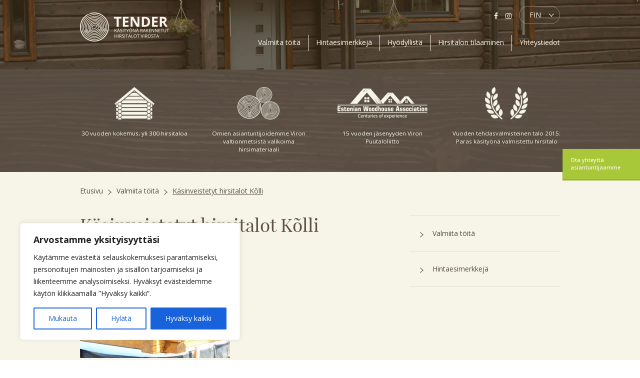

--- FILE ---
content_type: text/html; charset=UTF-8
request_url: https://www.kasinveistetythirsitalot.eu/kuvia-hirsitalot/kasinveistetyt-hirsitalot-kolli/
body_size: 22817
content:
<!DOCTYPE html>
<!--[if IE 7]>
<html class="ie ie7" lang="fi">
<![endif]-->
<!--[if IE 8]>
<html class="ie ie8" lang="fi">
<![endif]-->
<!--[if !(IE 7) | !(IE 8) ]><!-->
<html lang="fi">
<!--<![endif]-->
<head> <script type="text/javascript">
/* <![CDATA[ */
var gform;gform||(document.addEventListener("gform_main_scripts_loaded",function(){gform.scriptsLoaded=!0}),window.addEventListener("DOMContentLoaded",function(){gform.domLoaded=!0}),gform={domLoaded:!1,scriptsLoaded:!1,initializeOnLoaded:function(o){gform.domLoaded&&gform.scriptsLoaded?o():!gform.domLoaded&&gform.scriptsLoaded?window.addEventListener("DOMContentLoaded",o):document.addEventListener("gform_main_scripts_loaded",o)},hooks:{action:{},filter:{}},addAction:function(o,n,r,t){gform.addHook("action",o,n,r,t)},addFilter:function(o,n,r,t){gform.addHook("filter",o,n,r,t)},doAction:function(o){gform.doHook("action",o,arguments)},applyFilters:function(o){return gform.doHook("filter",o,arguments)},removeAction:function(o,n){gform.removeHook("action",o,n)},removeFilter:function(o,n,r){gform.removeHook("filter",o,n,r)},addHook:function(o,n,r,t,i){null==gform.hooks[o][n]&&(gform.hooks[o][n]=[]);var e=gform.hooks[o][n];null==i&&(i=n+"_"+e.length),gform.hooks[o][n].push({tag:i,callable:r,priority:t=null==t?10:t})},doHook:function(n,o,r){var t;if(r=Array.prototype.slice.call(r,1),null!=gform.hooks[n][o]&&((o=gform.hooks[n][o]).sort(function(o,n){return o.priority-n.priority}),o.forEach(function(o){"function"!=typeof(t=o.callable)&&(t=window[t]),"action"==n?t.apply(null,r):r[0]=t.apply(null,r)})),"filter"==n)return r[0]},removeHook:function(o,n,t,i){var r;null!=gform.hooks[o][n]&&(r=(r=gform.hooks[o][n]).filter(function(o,n,r){return!!(null!=i&&i!=o.tag||null!=t&&t!=o.priority)}),gform.hooks[o][n]=r)}}); 
/* ]]> */
</script>
<meta charset="UTF-8">
<meta http-equiv="X-UA-Compatible" content="IE=edge">
<meta name="viewport" content="width=device-width, initial-scale=1">
<title>Käsinveistetyt hirsitalot Kõlli - Tender</title>
<link rel="profile" href="http://gmpg.org/xfn/11">
<link rel="pingback" href="https://www.kasinveistetythirsitalot.eu/xmlrpc.php">
<link href='https://fonts.googleapis.com/css?family=Open+Sans:400,300,600,700' rel='stylesheet' type='text/css'>
<link href='https://fonts.googleapis.com/css?family=Source+Sans+Pro:400,400italic,300,600,700' rel='stylesheet' type='text/css'>
<meta property="og:image" content="https://www.kasinveistetythirsitalot.eu/wp-content/uploads/2016/02/Käsinveistetyt-hirsitalot-Kõlli.jpg" /><meta property="og:image:url" content="https://www.kasinveistetythirsitalot.eu/wp-content/uploads/2016/02/Käsinveistetyt-hirsitalot-Kõlli.jpg" /><meta property="og:url" content="https://www.kasinveistetythirsitalot.eu/kuvia-hirsitalot/kasinveistetyt-hirsitalot-kolli/" /><meta property="og:title" content="Käsinveistetyt hirsitalot Kõlli" /><meta property="og:description" content="" />    <meta property="og:type" content="website" />
<meta name='robots' content='index, follow, max-image-preview:large, max-snippet:-1, max-video-preview:-1' />
<link rel="alternate" hreflang="et" href="https://tender.ee/pildid-palkmajadest/kasinveistetyt-hirsitalot-kolli-2/" />
<link rel="alternate" hreflang="en-us" href="https://www.nordicloghome.com/kasinveistetyt-hirsitalot-kolli-2/" />
<link rel="alternate" hreflang="fi" href="https://www.kasinveistetythirsitalot.eu/kuvia-hirsitalot/kasinveistetyt-hirsitalot-kolli/" />
<link rel="alternate" hreflang="sv-se" href="https://www.byggatimmerhus.se/kasinveistetyt-hirsitalot-kolli-2/" />
<link rel="alternate" hreflang="x-default" href="https://www.kasinveistetythirsitalot.eu/kuvia-hirsitalot/kasinveistetyt-hirsitalot-kolli/" />
<!-- This site is optimized with the Yoast SEO plugin v26.6 - https://yoast.com/wordpress/plugins/seo/ -->
<link rel="canonical" href="https://www.kasinveistetythirsitalot.eu/kuvia-hirsitalot/kasinveistetyt-hirsitalot-kolli/" />
<meta name="twitter:card" content="summary_large_image" />
<meta name="twitter:title" content="Käsinveistetyt hirsitalot Kõlli - Tender" />
<meta name="twitter:image" content="https://www.kasinveistetythirsitalot.eu/wp-content/uploads/2016/02/Käsinveistetyt-hirsitalot-Kõlli.jpg" />
<script type="application/ld+json" class="yoast-schema-graph">{"@context":"https://schema.org","@graph":[{"@type":"WebPage","@id":"https://www.kasinveistetythirsitalot.eu/kuvia-hirsitalot/kasinveistetyt-hirsitalot-kolli/","url":"https://www.kasinveistetythirsitalot.eu/kuvia-hirsitalot/kasinveistetyt-hirsitalot-kolli/","name":"Käsinveistetyt hirsitalot Kõlli - Tender","isPartOf":{"@id":"https://www.kasinveistetythirsitalot.eu/#website"},"primaryImageOfPage":{"@id":"https://www.kasinveistetythirsitalot.eu/kuvia-hirsitalot/kasinveistetyt-hirsitalot-kolli/#primaryimage"},"image":{"@id":"https://www.kasinveistetythirsitalot.eu/kuvia-hirsitalot/kasinveistetyt-hirsitalot-kolli/#primaryimage"},"thumbnailUrl":"https://www.kasinveistetythirsitalot.eu/wp-content/uploads/2016/02/Käsinveistetyt-hirsitalot-Kõlli.jpg","datePublished":"2016-10-27T13:41:56+00:00","dateModified":"2018-07-27T19:49:19+00:00","breadcrumb":{"@id":"https://www.kasinveistetythirsitalot.eu/kuvia-hirsitalot/kasinveistetyt-hirsitalot-kolli/#breadcrumb"},"inLanguage":"fi","potentialAction":[{"@type":"ReadAction","target":["https://www.kasinveistetythirsitalot.eu/kuvia-hirsitalot/kasinveistetyt-hirsitalot-kolli/"]}]},{"@type":"ImageObject","inLanguage":"fi","@id":"https://www.kasinveistetythirsitalot.eu/kuvia-hirsitalot/kasinveistetyt-hirsitalot-kolli/#primaryimage","url":"https://www.kasinveistetythirsitalot.eu/wp-content/uploads/2016/02/Käsinveistetyt-hirsitalot-Kõlli.jpg","contentUrl":"https://www.kasinveistetythirsitalot.eu/wp-content/uploads/2016/02/Käsinveistetyt-hirsitalot-Kõlli.jpg","width":1700,"height":1133,"caption":"Käsinveistetyt hirsitalot Kõlli. margus@kasinveistetythirsitalot.eu +372 511 6172"},{"@type":"BreadcrumbList","@id":"https://www.kasinveistetythirsitalot.eu/kuvia-hirsitalot/kasinveistetyt-hirsitalot-kolli/#breadcrumb","itemListElement":[{"@type":"ListItem","position":1,"name":"Home","item":"https://www.kasinveistetythirsitalot.eu/"},{"@type":"ListItem","position":2,"name":"Valmiita töitä","item":"https://www.kasinveistetythirsitalot.eu/kuvia-hirsitalot/"},{"@type":"ListItem","position":3,"name":"Käsinveistetyt hirsitalot Kõlli"}]},{"@type":"WebSite","@id":"https://www.kasinveistetythirsitalot.eu/#website","url":"https://www.kasinveistetythirsitalot.eu/","name":"Tender","description":"Just another WordPress site","potentialAction":[{"@type":"SearchAction","target":{"@type":"EntryPoint","urlTemplate":"https://www.kasinveistetythirsitalot.eu/?s={search_term_string}"},"query-input":{"@type":"PropertyValueSpecification","valueRequired":true,"valueName":"search_term_string"}}],"inLanguage":"fi"}]}</script>
<!-- / Yoast SEO plugin. -->
<link rel='dns-prefetch' href='//app.clickfunnels.com' />
<link rel="alternate" type="application/rss+xml" title="Tender &raquo; syöte" href="https://www.kasinveistetythirsitalot.eu/feed/" />
<link rel="alternate" type="application/rss+xml" title="Tender &raquo; kommenttien syöte" href="https://www.kasinveistetythirsitalot.eu/comments/feed/" />
<link rel="alternate" title="oEmbed (JSON)" type="application/json+oembed" href="https://www.kasinveistetythirsitalot.eu/wp-json/oembed/1.0/embed?url=https%3A%2F%2Fwww.kasinveistetythirsitalot.eu%2Fkuvia-hirsitalot%2Fkasinveistetyt-hirsitalot-kolli%2F" />
<link rel="alternate" title="oEmbed (XML)" type="text/xml+oembed" href="https://www.kasinveistetythirsitalot.eu/wp-json/oembed/1.0/embed?url=https%3A%2F%2Fwww.kasinveistetythirsitalot.eu%2Fkuvia-hirsitalot%2Fkasinveistetyt-hirsitalot-kolli%2F&#038;format=xml" />
<style id='wp-img-auto-sizes-contain-inline-css' type='text/css'>
img:is([sizes=auto i],[sizes^="auto," i]){contain-intrinsic-size:3000px 1500px}
/*# sourceURL=wp-img-auto-sizes-contain-inline-css */
</style>
<style id='wp-emoji-styles-inline-css' type='text/css'>
img.wp-smiley, img.emoji {
display: inline !important;
border: none !important;
box-shadow: none !important;
height: 1em !important;
width: 1em !important;
margin: 0 0.07em !important;
vertical-align: -0.1em !important;
background: none !important;
padding: 0 !important;
}
/*# sourceURL=wp-emoji-styles-inline-css */
</style>
<link rel='stylesheet' id='wp-block-library-css' href='//www.kasinveistetythirsitalot.eu/wp-content/cache/www.kasinveistetythirsitalot.eu/wpfc-minified/eepfh9j1/bpv36.css' type='text/css' media='all' />
<style id='global-styles-inline-css' type='text/css'>
:root{--wp--preset--aspect-ratio--square: 1;--wp--preset--aspect-ratio--4-3: 4/3;--wp--preset--aspect-ratio--3-4: 3/4;--wp--preset--aspect-ratio--3-2: 3/2;--wp--preset--aspect-ratio--2-3: 2/3;--wp--preset--aspect-ratio--16-9: 16/9;--wp--preset--aspect-ratio--9-16: 9/16;--wp--preset--color--black: #000000;--wp--preset--color--cyan-bluish-gray: #abb8c3;--wp--preset--color--white: #ffffff;--wp--preset--color--pale-pink: #f78da7;--wp--preset--color--vivid-red: #cf2e2e;--wp--preset--color--luminous-vivid-orange: #ff6900;--wp--preset--color--luminous-vivid-amber: #fcb900;--wp--preset--color--light-green-cyan: #7bdcb5;--wp--preset--color--vivid-green-cyan: #00d084;--wp--preset--color--pale-cyan-blue: #8ed1fc;--wp--preset--color--vivid-cyan-blue: #0693e3;--wp--preset--color--vivid-purple: #9b51e0;--wp--preset--gradient--vivid-cyan-blue-to-vivid-purple: linear-gradient(135deg,rgb(6,147,227) 0%,rgb(155,81,224) 100%);--wp--preset--gradient--light-green-cyan-to-vivid-green-cyan: linear-gradient(135deg,rgb(122,220,180) 0%,rgb(0,208,130) 100%);--wp--preset--gradient--luminous-vivid-amber-to-luminous-vivid-orange: linear-gradient(135deg,rgb(252,185,0) 0%,rgb(255,105,0) 100%);--wp--preset--gradient--luminous-vivid-orange-to-vivid-red: linear-gradient(135deg,rgb(255,105,0) 0%,rgb(207,46,46) 100%);--wp--preset--gradient--very-light-gray-to-cyan-bluish-gray: linear-gradient(135deg,rgb(238,238,238) 0%,rgb(169,184,195) 100%);--wp--preset--gradient--cool-to-warm-spectrum: linear-gradient(135deg,rgb(74,234,220) 0%,rgb(151,120,209) 20%,rgb(207,42,186) 40%,rgb(238,44,130) 60%,rgb(251,105,98) 80%,rgb(254,248,76) 100%);--wp--preset--gradient--blush-light-purple: linear-gradient(135deg,rgb(255,206,236) 0%,rgb(152,150,240) 100%);--wp--preset--gradient--blush-bordeaux: linear-gradient(135deg,rgb(254,205,165) 0%,rgb(254,45,45) 50%,rgb(107,0,62) 100%);--wp--preset--gradient--luminous-dusk: linear-gradient(135deg,rgb(255,203,112) 0%,rgb(199,81,192) 50%,rgb(65,88,208) 100%);--wp--preset--gradient--pale-ocean: linear-gradient(135deg,rgb(255,245,203) 0%,rgb(182,227,212) 50%,rgb(51,167,181) 100%);--wp--preset--gradient--electric-grass: linear-gradient(135deg,rgb(202,248,128) 0%,rgb(113,206,126) 100%);--wp--preset--gradient--midnight: linear-gradient(135deg,rgb(2,3,129) 0%,rgb(40,116,252) 100%);--wp--preset--font-size--small: 13px;--wp--preset--font-size--medium: 20px;--wp--preset--font-size--large: 36px;--wp--preset--font-size--x-large: 42px;--wp--preset--spacing--20: 0.44rem;--wp--preset--spacing--30: 0.67rem;--wp--preset--spacing--40: 1rem;--wp--preset--spacing--50: 1.5rem;--wp--preset--spacing--60: 2.25rem;--wp--preset--spacing--70: 3.38rem;--wp--preset--spacing--80: 5.06rem;--wp--preset--shadow--natural: 6px 6px 9px rgba(0, 0, 0, 0.2);--wp--preset--shadow--deep: 12px 12px 50px rgba(0, 0, 0, 0.4);--wp--preset--shadow--sharp: 6px 6px 0px rgba(0, 0, 0, 0.2);--wp--preset--shadow--outlined: 6px 6px 0px -3px rgb(255, 255, 255), 6px 6px rgb(0, 0, 0);--wp--preset--shadow--crisp: 6px 6px 0px rgb(0, 0, 0);}:where(.is-layout-flex){gap: 0.5em;}:where(.is-layout-grid){gap: 0.5em;}body .is-layout-flex{display: flex;}.is-layout-flex{flex-wrap: wrap;align-items: center;}.is-layout-flex > :is(*, div){margin: 0;}body .is-layout-grid{display: grid;}.is-layout-grid > :is(*, div){margin: 0;}:where(.wp-block-columns.is-layout-flex){gap: 2em;}:where(.wp-block-columns.is-layout-grid){gap: 2em;}:where(.wp-block-post-template.is-layout-flex){gap: 1.25em;}:where(.wp-block-post-template.is-layout-grid){gap: 1.25em;}.has-black-color{color: var(--wp--preset--color--black) !important;}.has-cyan-bluish-gray-color{color: var(--wp--preset--color--cyan-bluish-gray) !important;}.has-white-color{color: var(--wp--preset--color--white) !important;}.has-pale-pink-color{color: var(--wp--preset--color--pale-pink) !important;}.has-vivid-red-color{color: var(--wp--preset--color--vivid-red) !important;}.has-luminous-vivid-orange-color{color: var(--wp--preset--color--luminous-vivid-orange) !important;}.has-luminous-vivid-amber-color{color: var(--wp--preset--color--luminous-vivid-amber) !important;}.has-light-green-cyan-color{color: var(--wp--preset--color--light-green-cyan) !important;}.has-vivid-green-cyan-color{color: var(--wp--preset--color--vivid-green-cyan) !important;}.has-pale-cyan-blue-color{color: var(--wp--preset--color--pale-cyan-blue) !important;}.has-vivid-cyan-blue-color{color: var(--wp--preset--color--vivid-cyan-blue) !important;}.has-vivid-purple-color{color: var(--wp--preset--color--vivid-purple) !important;}.has-black-background-color{background-color: var(--wp--preset--color--black) !important;}.has-cyan-bluish-gray-background-color{background-color: var(--wp--preset--color--cyan-bluish-gray) !important;}.has-white-background-color{background-color: var(--wp--preset--color--white) !important;}.has-pale-pink-background-color{background-color: var(--wp--preset--color--pale-pink) !important;}.has-vivid-red-background-color{background-color: var(--wp--preset--color--vivid-red) !important;}.has-luminous-vivid-orange-background-color{background-color: var(--wp--preset--color--luminous-vivid-orange) !important;}.has-luminous-vivid-amber-background-color{background-color: var(--wp--preset--color--luminous-vivid-amber) !important;}.has-light-green-cyan-background-color{background-color: var(--wp--preset--color--light-green-cyan) !important;}.has-vivid-green-cyan-background-color{background-color: var(--wp--preset--color--vivid-green-cyan) !important;}.has-pale-cyan-blue-background-color{background-color: var(--wp--preset--color--pale-cyan-blue) !important;}.has-vivid-cyan-blue-background-color{background-color: var(--wp--preset--color--vivid-cyan-blue) !important;}.has-vivid-purple-background-color{background-color: var(--wp--preset--color--vivid-purple) !important;}.has-black-border-color{border-color: var(--wp--preset--color--black) !important;}.has-cyan-bluish-gray-border-color{border-color: var(--wp--preset--color--cyan-bluish-gray) !important;}.has-white-border-color{border-color: var(--wp--preset--color--white) !important;}.has-pale-pink-border-color{border-color: var(--wp--preset--color--pale-pink) !important;}.has-vivid-red-border-color{border-color: var(--wp--preset--color--vivid-red) !important;}.has-luminous-vivid-orange-border-color{border-color: var(--wp--preset--color--luminous-vivid-orange) !important;}.has-luminous-vivid-amber-border-color{border-color: var(--wp--preset--color--luminous-vivid-amber) !important;}.has-light-green-cyan-border-color{border-color: var(--wp--preset--color--light-green-cyan) !important;}.has-vivid-green-cyan-border-color{border-color: var(--wp--preset--color--vivid-green-cyan) !important;}.has-pale-cyan-blue-border-color{border-color: var(--wp--preset--color--pale-cyan-blue) !important;}.has-vivid-cyan-blue-border-color{border-color: var(--wp--preset--color--vivid-cyan-blue) !important;}.has-vivid-purple-border-color{border-color: var(--wp--preset--color--vivid-purple) !important;}.has-vivid-cyan-blue-to-vivid-purple-gradient-background{background: var(--wp--preset--gradient--vivid-cyan-blue-to-vivid-purple) !important;}.has-light-green-cyan-to-vivid-green-cyan-gradient-background{background: var(--wp--preset--gradient--light-green-cyan-to-vivid-green-cyan) !important;}.has-luminous-vivid-amber-to-luminous-vivid-orange-gradient-background{background: var(--wp--preset--gradient--luminous-vivid-amber-to-luminous-vivid-orange) !important;}.has-luminous-vivid-orange-to-vivid-red-gradient-background{background: var(--wp--preset--gradient--luminous-vivid-orange-to-vivid-red) !important;}.has-very-light-gray-to-cyan-bluish-gray-gradient-background{background: var(--wp--preset--gradient--very-light-gray-to-cyan-bluish-gray) !important;}.has-cool-to-warm-spectrum-gradient-background{background: var(--wp--preset--gradient--cool-to-warm-spectrum) !important;}.has-blush-light-purple-gradient-background{background: var(--wp--preset--gradient--blush-light-purple) !important;}.has-blush-bordeaux-gradient-background{background: var(--wp--preset--gradient--blush-bordeaux) !important;}.has-luminous-dusk-gradient-background{background: var(--wp--preset--gradient--luminous-dusk) !important;}.has-pale-ocean-gradient-background{background: var(--wp--preset--gradient--pale-ocean) !important;}.has-electric-grass-gradient-background{background: var(--wp--preset--gradient--electric-grass) !important;}.has-midnight-gradient-background{background: var(--wp--preset--gradient--midnight) !important;}.has-small-font-size{font-size: var(--wp--preset--font-size--small) !important;}.has-medium-font-size{font-size: var(--wp--preset--font-size--medium) !important;}.has-large-font-size{font-size: var(--wp--preset--font-size--large) !important;}.has-x-large-font-size{font-size: var(--wp--preset--font-size--x-large) !important;}
/*# sourceURL=global-styles-inline-css */
</style>
<style id='classic-theme-styles-inline-css' type='text/css'>
/*! This file is auto-generated */
.wp-block-button__link{color:#fff;background-color:#32373c;border-radius:9999px;box-shadow:none;text-decoration:none;padding:calc(.667em + 2px) calc(1.333em + 2px);font-size:1.125em}.wp-block-file__button{background:#32373c;color:#fff;text-decoration:none}
/*# sourceURL=/wp-includes/css/classic-themes.min.css */
</style>
<link rel='stylesheet' id='wc-gallery-style-css' href='//www.kasinveistetythirsitalot.eu/wp-content/cache/www.kasinveistetythirsitalot.eu/wpfc-minified/22ruh8qz/bpv36.css' type='text/css' media='all' />
<link rel='stylesheet' id='wc-gallery-flexslider-style-css' href='//www.kasinveistetythirsitalot.eu/wp-content/cache/www.kasinveistetythirsitalot.eu/wpfc-minified/mla2uaca/bpv36.css' type='text/css' media='all' />
<link rel='stylesheet' id='wc-gallery-owlcarousel-style-css' href='//www.kasinveistetythirsitalot.eu/wp-content/cache/www.kasinveistetythirsitalot.eu/wpfc-minified/qa6vfw3l/bpv36.css' type='text/css' media='all' />
<link rel='stylesheet' id='wc-gallery-owlcarousel-theme-style-css' href='//www.kasinveistetythirsitalot.eu/wp-content/cache/www.kasinveistetythirsitalot.eu/wpfc-minified/9h5e8oex/bpv36.css' type='text/css' media='all' />
<link rel='stylesheet' id='fancybox-css' href='//www.kasinveistetythirsitalot.eu/wp-content/cache/www.kasinveistetythirsitalot.eu/wpfc-minified/9a23jwkt/bpv36.css' type='text/css' media='screen' />
<link rel='stylesheet' id='font-awesome.min-css' href='//www.kasinveistetythirsitalot.eu/wp-content/cache/www.kasinveistetythirsitalot.eu/wpfc-minified/e59f5puz/bpv36.css' type='text/css' media='all' />
<link rel='stylesheet' id='slick-css' href='//www.kasinveistetythirsitalot.eu/wp-content/cache/www.kasinveistetythirsitalot.eu/wpfc-minified/2nuwf6m5/bpv36.css' type='text/css' media='all' />
<link rel='stylesheet' id='slick-theme-css' href='//www.kasinveistetythirsitalot.eu/wp-content/cache/www.kasinveistetythirsitalot.eu/wpfc-minified/77jznxyl/bpv36.css' type='text/css' media='all' />
<link rel='stylesheet' id='bootstrap.min-css' href='//www.kasinveistetythirsitalot.eu/wp-content/cache/www.kasinveistetythirsitalot.eu/wpfc-minified/lku93m5p/bpv36.css' type='text/css' media='all' />
<link rel='stylesheet' id='ama-css' href='//www.kasinveistetythirsitalot.eu/wp-content/cache/www.kasinveistetythirsitalot.eu/wpfc-minified/6msy6n55/bpv36.css' type='text/css' media='all' />
<script type="text/javascript" id="cookie-law-info-js-extra">
/* <![CDATA[ */
var _ckyConfig = {"_ipData":[],"_assetsURL":"https://www.kasinveistetythirsitalot.eu/wp-content/plugins/cookie-law-info/lite/frontend/images/","_publicURL":"https://www.kasinveistetythirsitalot.eu","_expiry":"365","_categories":[{"name":"V\u00e4ltt\u00e4m\u00e4t\u00f6n","slug":"necessary","isNecessary":true,"ccpaDoNotSell":true,"cookies":[],"active":true,"defaultConsent":{"gdpr":true,"ccpa":true}},{"name":"Toimiva","slug":"functional","isNecessary":false,"ccpaDoNotSell":true,"cookies":[],"active":true,"defaultConsent":{"gdpr":false,"ccpa":false}},{"name":"Analytics","slug":"analytics","isNecessary":false,"ccpaDoNotSell":true,"cookies":[],"active":true,"defaultConsent":{"gdpr":false,"ccpa":false}},{"name":"Suorituskyky\u00e4","slug":"performance","isNecessary":false,"ccpaDoNotSell":true,"cookies":[],"active":true,"defaultConsent":{"gdpr":false,"ccpa":false}},{"name":"Mainos","slug":"advertisement","isNecessary":false,"ccpaDoNotSell":true,"cookies":[],"active":true,"defaultConsent":{"gdpr":false,"ccpa":false}}],"_activeLaw":"gdpr","_rootDomain":"","_block":"1","_showBanner":"1","_bannerConfig":{"settings":{"type":"box","preferenceCenterType":"popup","position":"bottom-left","applicableLaw":"gdpr"},"behaviours":{"reloadBannerOnAccept":false,"loadAnalyticsByDefault":false,"animations":{"onLoad":"animate","onHide":"sticky"}},"config":{"revisitConsent":{"status":true,"tag":"revisit-consent","position":"bottom-left","meta":{"url":"#"},"styles":{"background-color":"#0056A7"},"elements":{"title":{"type":"text","tag":"revisit-consent-title","status":true,"styles":{"color":"#0056a7"}}}},"preferenceCenter":{"toggle":{"status":true,"tag":"detail-category-toggle","type":"toggle","states":{"active":{"styles":{"background-color":"#1863DC"}},"inactive":{"styles":{"background-color":"#D0D5D2"}}}}},"categoryPreview":{"status":false,"toggle":{"status":true,"tag":"detail-category-preview-toggle","type":"toggle","states":{"active":{"styles":{"background-color":"#1863DC"}},"inactive":{"styles":{"background-color":"#D0D5D2"}}}}},"videoPlaceholder":{"status":true,"styles":{"background-color":"#000000","border-color":"#000000","color":"#ffffff"}},"readMore":{"status":false,"tag":"readmore-button","type":"link","meta":{"noFollow":true,"newTab":true},"styles":{"color":"#1863DC","background-color":"transparent","border-color":"transparent"}},"showMore":{"status":true,"tag":"show-desc-button","type":"button","styles":{"color":"#1863DC"}},"showLess":{"status":true,"tag":"hide-desc-button","type":"button","styles":{"color":"#1863DC"}},"alwaysActive":{"status":true,"tag":"always-active","styles":{"color":"#008000"}},"manualLinks":{"status":true,"tag":"manual-links","type":"link","styles":{"color":"#1863DC"}},"auditTable":{"status":true},"optOption":{"status":true,"toggle":{"status":true,"tag":"optout-option-toggle","type":"toggle","states":{"active":{"styles":{"background-color":"#1863dc"}},"inactive":{"styles":{"background-color":"#FFFFFF"}}}}}}},"_version":"3.3.9.1","_logConsent":"1","_tags":[{"tag":"accept-button","styles":{"color":"#FFFFFF","background-color":"#1863DC","border-color":"#1863DC"}},{"tag":"reject-button","styles":{"color":"#1863DC","background-color":"transparent","border-color":"#1863DC"}},{"tag":"settings-button","styles":{"color":"#1863DC","background-color":"transparent","border-color":"#1863DC"}},{"tag":"readmore-button","styles":{"color":"#1863DC","background-color":"transparent","border-color":"transparent"}},{"tag":"donotsell-button","styles":{"color":"#1863DC","background-color":"transparent","border-color":"transparent"}},{"tag":"show-desc-button","styles":{"color":"#1863DC"}},{"tag":"hide-desc-button","styles":{"color":"#1863DC"}},{"tag":"cky-always-active","styles":[]},{"tag":"cky-link","styles":[]},{"tag":"accept-button","styles":{"color":"#FFFFFF","background-color":"#1863DC","border-color":"#1863DC"}},{"tag":"revisit-consent","styles":{"background-color":"#0056A7"}}],"_shortCodes":[{"key":"cky_readmore","content":"\u003Ca href=\"#\" class=\"cky-policy\" aria-label=\"Ev\u00e4stek\u00e4yt\u00e4nt\u00f6\" target=\"_blank\" rel=\"noopener\" data-cky-tag=\"readmore-button\"\u003EEv\u00e4stek\u00e4yt\u00e4nt\u00f6\u003C/a\u003E","tag":"readmore-button","status":false,"attributes":{"rel":"nofollow","target":"_blank"}},{"key":"cky_show_desc","content":"\u003Cbutton class=\"cky-show-desc-btn\" data-cky-tag=\"show-desc-button\" aria-label=\"N\u00e4yt\u00e4 lis\u00e4\u00e4\"\u003EN\u00e4yt\u00e4 lis\u00e4\u00e4\u003C/button\u003E","tag":"show-desc-button","status":true,"attributes":[]},{"key":"cky_hide_desc","content":"\u003Cbutton class=\"cky-show-desc-btn\" data-cky-tag=\"hide-desc-button\" aria-label=\"N\u00e4yt\u00e4 v\u00e4hemm\u00e4n\"\u003EN\u00e4yt\u00e4 v\u00e4hemm\u00e4n\u003C/button\u003E","tag":"hide-desc-button","status":true,"attributes":[]},{"key":"cky_optout_show_desc","content":"[cky_optout_show_desc]","tag":"optout-show-desc-button","status":true,"attributes":[]},{"key":"cky_optout_hide_desc","content":"[cky_optout_hide_desc]","tag":"optout-hide-desc-button","status":true,"attributes":[]},{"key":"cky_category_toggle_label","content":"[cky_{{status}}_category_label] [cky_preference_{{category_slug}}_title]","tag":"","status":true,"attributes":[]},{"key":"cky_enable_category_label","content":"ota k\u00e4ytt\u00f6\u00f6n","tag":"","status":true,"attributes":[]},{"key":"cky_disable_category_label","content":"Poista k\u00e4yt\u00f6st\u00e4","tag":"","status":true,"attributes":[]},{"key":"cky_video_placeholder","content":"\u003Cdiv class=\"video-placeholder-normal\" data-cky-tag=\"video-placeholder\" id=\"[UNIQUEID]\"\u003E\u003Cp class=\"video-placeholder-text-normal\" data-cky-tag=\"placeholder-title\"\u003EHyv\u00e4ksy ev\u00e4steen suostumus\u003C/p\u003E\u003C/div\u003E","tag":"","status":true,"attributes":[]},{"key":"cky_enable_optout_label","content":"ota k\u00e4ytt\u00f6\u00f6n","tag":"","status":true,"attributes":[]},{"key":"cky_disable_optout_label","content":"Poista k\u00e4yt\u00f6st\u00e4","tag":"","status":true,"attributes":[]},{"key":"cky_optout_toggle_label","content":"[cky_{{status}}_optout_label] [cky_optout_option_title]","tag":"","status":true,"attributes":[]},{"key":"cky_optout_option_title","content":"Henkil\u00f6kohtaisia tietojani ei saa myyd\u00e4 tai jakaa eteenp\u00e4in","tag":"","status":true,"attributes":[]},{"key":"cky_optout_close_label","content":"kiinni","tag":"","status":true,"attributes":[]},{"key":"cky_preference_close_label","content":"kiinni","tag":"","status":true,"attributes":[]}],"_rtl":"","_language":"fi","_providersToBlock":[]};
var _ckyStyles = {"css":".cky-overlay{background: #000000; opacity: 0.4; position: fixed; top: 0; left: 0; width: 100%; height: 100%; z-index: 99999999;}.cky-hide{display: none;}.cky-btn-revisit-wrapper{display: flex; align-items: center; justify-content: center; background: #0056a7; width: 45px; height: 45px; border-radius: 50%; position: fixed; z-index: 999999; cursor: pointer;}.cky-revisit-bottom-left{bottom: 15px; left: 15px;}.cky-revisit-bottom-right{bottom: 15px; right: 15px;}.cky-btn-revisit-wrapper .cky-btn-revisit{display: flex; align-items: center; justify-content: center; background: none; border: none; cursor: pointer; position: relative; margin: 0; padding: 0;}.cky-btn-revisit-wrapper .cky-btn-revisit img{max-width: fit-content; margin: 0; height: 30px; width: 30px;}.cky-revisit-bottom-left:hover::before{content: attr(data-tooltip); position: absolute; background: #4e4b66; color: #ffffff; left: calc(100% + 7px); font-size: 12px; line-height: 16px; width: max-content; padding: 4px 8px; border-radius: 4px;}.cky-revisit-bottom-left:hover::after{position: absolute; content: \"\"; border: 5px solid transparent; left: calc(100% + 2px); border-left-width: 0; border-right-color: #4e4b66;}.cky-revisit-bottom-right:hover::before{content: attr(data-tooltip); position: absolute; background: #4e4b66; color: #ffffff; right: calc(100% + 7px); font-size: 12px; line-height: 16px; width: max-content; padding: 4px 8px; border-radius: 4px;}.cky-revisit-bottom-right:hover::after{position: absolute; content: \"\"; border: 5px solid transparent; right: calc(100% + 2px); border-right-width: 0; border-left-color: #4e4b66;}.cky-revisit-hide{display: none;}.cky-consent-container{position: fixed; width: 440px; box-sizing: border-box; z-index: 9999999; border-radius: 6px;}.cky-consent-container .cky-consent-bar{background: #ffffff; border: 1px solid; padding: 20px 26px; box-shadow: 0 -1px 10px 0 #acabab4d; border-radius: 6px;}.cky-box-bottom-left{bottom: 40px; left: 40px;}.cky-box-bottom-right{bottom: 40px; right: 40px;}.cky-box-top-left{top: 40px; left: 40px;}.cky-box-top-right{top: 40px; right: 40px;}.cky-custom-brand-logo-wrapper .cky-custom-brand-logo{width: 100px; height: auto; margin: 0 0 12px 0;}.cky-notice .cky-title{color: #212121; font-weight: 700; font-size: 18px; line-height: 24px; margin: 0 0 12px 0;}.cky-notice-des *,.cky-preference-content-wrapper *,.cky-accordion-header-des *,.cky-gpc-wrapper .cky-gpc-desc *{font-size: 14px;}.cky-notice-des{color: #212121; font-size: 14px; line-height: 24px; font-weight: 400;}.cky-notice-des img{height: 25px; width: 25px;}.cky-consent-bar .cky-notice-des p,.cky-gpc-wrapper .cky-gpc-desc p,.cky-preference-body-wrapper .cky-preference-content-wrapper p,.cky-accordion-header-wrapper .cky-accordion-header-des p,.cky-cookie-des-table li div:last-child p{color: inherit; margin-top: 0; overflow-wrap: break-word;}.cky-notice-des P:last-child,.cky-preference-content-wrapper p:last-child,.cky-cookie-des-table li div:last-child p:last-child,.cky-gpc-wrapper .cky-gpc-desc p:last-child{margin-bottom: 0;}.cky-notice-des a.cky-policy,.cky-notice-des button.cky-policy{font-size: 14px; color: #1863dc; white-space: nowrap; cursor: pointer; background: transparent; border: 1px solid; text-decoration: underline;}.cky-notice-des button.cky-policy{padding: 0;}.cky-notice-des a.cky-policy:focus-visible,.cky-notice-des button.cky-policy:focus-visible,.cky-preference-content-wrapper .cky-show-desc-btn:focus-visible,.cky-accordion-header .cky-accordion-btn:focus-visible,.cky-preference-header .cky-btn-close:focus-visible,.cky-switch input[type=\"checkbox\"]:focus-visible,.cky-footer-wrapper a:focus-visible,.cky-btn:focus-visible{outline: 2px solid #1863dc; outline-offset: 2px;}.cky-btn:focus:not(:focus-visible),.cky-accordion-header .cky-accordion-btn:focus:not(:focus-visible),.cky-preference-content-wrapper .cky-show-desc-btn:focus:not(:focus-visible),.cky-btn-revisit-wrapper .cky-btn-revisit:focus:not(:focus-visible),.cky-preference-header .cky-btn-close:focus:not(:focus-visible),.cky-consent-bar .cky-banner-btn-close:focus:not(:focus-visible){outline: 0;}button.cky-show-desc-btn:not(:hover):not(:active){color: #1863dc; background: transparent;}button.cky-accordion-btn:not(:hover):not(:active),button.cky-banner-btn-close:not(:hover):not(:active),button.cky-btn-revisit:not(:hover):not(:active),button.cky-btn-close:not(:hover):not(:active){background: transparent;}.cky-consent-bar button:hover,.cky-modal.cky-modal-open button:hover,.cky-consent-bar button:focus,.cky-modal.cky-modal-open button:focus{text-decoration: none;}.cky-notice-btn-wrapper{display: flex; justify-content: flex-start; align-items: center; flex-wrap: wrap; margin-top: 16px;}.cky-notice-btn-wrapper .cky-btn{text-shadow: none; box-shadow: none;}.cky-btn{flex: auto; max-width: 100%; font-size: 14px; font-family: inherit; line-height: 24px; padding: 8px; font-weight: 500; margin: 0 8px 0 0; border-radius: 2px; cursor: pointer; text-align: center; text-transform: none; min-height: 0;}.cky-btn:hover{opacity: 0.8;}.cky-btn-customize{color: #1863dc; background: transparent; border: 2px solid #1863dc;}.cky-btn-reject{color: #1863dc; background: transparent; border: 2px solid #1863dc;}.cky-btn-accept{background: #1863dc; color: #ffffff; border: 2px solid #1863dc;}.cky-btn:last-child{margin-right: 0;}@media (max-width: 576px){.cky-box-bottom-left{bottom: 0; left: 0;}.cky-box-bottom-right{bottom: 0; right: 0;}.cky-box-top-left{top: 0; left: 0;}.cky-box-top-right{top: 0; right: 0;}}@media (max-width: 440px){.cky-box-bottom-left, .cky-box-bottom-right, .cky-box-top-left, .cky-box-top-right{width: 100%; max-width: 100%;}.cky-consent-container .cky-consent-bar{padding: 20px 0;}.cky-custom-brand-logo-wrapper, .cky-notice .cky-title, .cky-notice-des, .cky-notice-btn-wrapper{padding: 0 24px;}.cky-notice-des{max-height: 40vh; overflow-y: scroll;}.cky-notice-btn-wrapper{flex-direction: column; margin-top: 0;}.cky-btn{width: 100%; margin: 10px 0 0 0;}.cky-notice-btn-wrapper .cky-btn-customize{order: 2;}.cky-notice-btn-wrapper .cky-btn-reject{order: 3;}.cky-notice-btn-wrapper .cky-btn-accept{order: 1; margin-top: 16px;}}@media (max-width: 352px){.cky-notice .cky-title{font-size: 16px;}.cky-notice-des *{font-size: 12px;}.cky-notice-des, .cky-btn{font-size: 12px;}}.cky-modal.cky-modal-open{display: flex; visibility: visible; -webkit-transform: translate(-50%, -50%); -moz-transform: translate(-50%, -50%); -ms-transform: translate(-50%, -50%); -o-transform: translate(-50%, -50%); transform: translate(-50%, -50%); top: 50%; left: 50%; transition: all 1s ease;}.cky-modal{box-shadow: 0 32px 68px rgba(0, 0, 0, 0.3); margin: 0 auto; position: fixed; max-width: 100%; background: #ffffff; top: 50%; box-sizing: border-box; border-radius: 6px; z-index: 999999999; color: #212121; -webkit-transform: translate(-50%, 100%); -moz-transform: translate(-50%, 100%); -ms-transform: translate(-50%, 100%); -o-transform: translate(-50%, 100%); transform: translate(-50%, 100%); visibility: hidden; transition: all 0s ease;}.cky-preference-center{max-height: 79vh; overflow: hidden; width: 845px; overflow: hidden; flex: 1 1 0; display: flex; flex-direction: column; border-radius: 6px;}.cky-preference-header{display: flex; align-items: center; justify-content: space-between; padding: 22px 24px; border-bottom: 1px solid;}.cky-preference-header .cky-preference-title{font-size: 18px; font-weight: 700; line-height: 24px;}.cky-preference-header .cky-btn-close{margin: 0; cursor: pointer; vertical-align: middle; padding: 0; background: none; border: none; width: 24px; height: 24px; min-height: 0; line-height: 0; text-shadow: none; box-shadow: none;}.cky-preference-header .cky-btn-close img{margin: 0; height: 10px; width: 10px;}.cky-preference-body-wrapper{padding: 0 24px; flex: 1; overflow: auto; box-sizing: border-box;}.cky-preference-content-wrapper,.cky-gpc-wrapper .cky-gpc-desc{font-size: 14px; line-height: 24px; font-weight: 400; padding: 12px 0;}.cky-preference-content-wrapper{border-bottom: 1px solid;}.cky-preference-content-wrapper img{height: 25px; width: 25px;}.cky-preference-content-wrapper .cky-show-desc-btn{font-size: 14px; font-family: inherit; color: #1863dc; text-decoration: none; line-height: 24px; padding: 0; margin: 0; white-space: nowrap; cursor: pointer; background: transparent; border-color: transparent; text-transform: none; min-height: 0; text-shadow: none; box-shadow: none;}.cky-accordion-wrapper{margin-bottom: 10px;}.cky-accordion{border-bottom: 1px solid;}.cky-accordion:last-child{border-bottom: none;}.cky-accordion .cky-accordion-item{display: flex; margin-top: 10px;}.cky-accordion .cky-accordion-body{display: none;}.cky-accordion.cky-accordion-active .cky-accordion-body{display: block; padding: 0 22px; margin-bottom: 16px;}.cky-accordion-header-wrapper{cursor: pointer; width: 100%;}.cky-accordion-item .cky-accordion-header{display: flex; justify-content: space-between; align-items: center;}.cky-accordion-header .cky-accordion-btn{font-size: 16px; font-family: inherit; color: #212121; line-height: 24px; background: none; border: none; font-weight: 700; padding: 0; margin: 0; cursor: pointer; text-transform: none; min-height: 0; text-shadow: none; box-shadow: none;}.cky-accordion-header .cky-always-active{color: #008000; font-weight: 600; line-height: 24px; font-size: 14px;}.cky-accordion-header-des{font-size: 14px; line-height: 24px; margin: 10px 0 16px 0;}.cky-accordion-chevron{margin-right: 22px; position: relative; cursor: pointer;}.cky-accordion-chevron-hide{display: none;}.cky-accordion .cky-accordion-chevron i::before{content: \"\"; position: absolute; border-right: 1.4px solid; border-bottom: 1.4px solid; border-color: inherit; height: 6px; width: 6px; -webkit-transform: rotate(-45deg); -moz-transform: rotate(-45deg); -ms-transform: rotate(-45deg); -o-transform: rotate(-45deg); transform: rotate(-45deg); transition: all 0.2s ease-in-out; top: 8px;}.cky-accordion.cky-accordion-active .cky-accordion-chevron i::before{-webkit-transform: rotate(45deg); -moz-transform: rotate(45deg); -ms-transform: rotate(45deg); -o-transform: rotate(45deg); transform: rotate(45deg);}.cky-audit-table{background: #f4f4f4; border-radius: 6px;}.cky-audit-table .cky-empty-cookies-text{color: inherit; font-size: 12px; line-height: 24px; margin: 0; padding: 10px;}.cky-audit-table .cky-cookie-des-table{font-size: 12px; line-height: 24px; font-weight: normal; padding: 15px 10px; border-bottom: 1px solid; border-bottom-color: inherit; margin: 0;}.cky-audit-table .cky-cookie-des-table:last-child{border-bottom: none;}.cky-audit-table .cky-cookie-des-table li{list-style-type: none; display: flex; padding: 3px 0;}.cky-audit-table .cky-cookie-des-table li:first-child{padding-top: 0;}.cky-cookie-des-table li div:first-child{width: 100px; font-weight: 600; word-break: break-word; word-wrap: break-word;}.cky-cookie-des-table li div:last-child{flex: 1; word-break: break-word; word-wrap: break-word; margin-left: 8px;}.cky-footer-shadow{display: block; width: 100%; height: 40px; background: linear-gradient(180deg, rgba(255, 255, 255, 0) 0%, #ffffff 100%); position: absolute; bottom: calc(100% - 1px);}.cky-footer-wrapper{position: relative;}.cky-prefrence-btn-wrapper{display: flex; flex-wrap: wrap; align-items: center; justify-content: center; padding: 22px 24px; border-top: 1px solid;}.cky-prefrence-btn-wrapper .cky-btn{flex: auto; max-width: 100%; text-shadow: none; box-shadow: none;}.cky-btn-preferences{color: #1863dc; background: transparent; border: 2px solid #1863dc;}.cky-preference-header,.cky-preference-body-wrapper,.cky-preference-content-wrapper,.cky-accordion-wrapper,.cky-accordion,.cky-accordion-wrapper,.cky-footer-wrapper,.cky-prefrence-btn-wrapper{border-color: inherit;}@media (max-width: 845px){.cky-modal{max-width: calc(100% - 16px);}}@media (max-width: 576px){.cky-modal{max-width: 100%;}.cky-preference-center{max-height: 100vh;}.cky-prefrence-btn-wrapper{flex-direction: column;}.cky-accordion.cky-accordion-active .cky-accordion-body{padding-right: 0;}.cky-prefrence-btn-wrapper .cky-btn{width: 100%; margin: 10px 0 0 0;}.cky-prefrence-btn-wrapper .cky-btn-reject{order: 3;}.cky-prefrence-btn-wrapper .cky-btn-accept{order: 1; margin-top: 0;}.cky-prefrence-btn-wrapper .cky-btn-preferences{order: 2;}}@media (max-width: 425px){.cky-accordion-chevron{margin-right: 15px;}.cky-notice-btn-wrapper{margin-top: 0;}.cky-accordion.cky-accordion-active .cky-accordion-body{padding: 0 15px;}}@media (max-width: 352px){.cky-preference-header .cky-preference-title{font-size: 16px;}.cky-preference-header{padding: 16px 24px;}.cky-preference-content-wrapper *, .cky-accordion-header-des *{font-size: 12px;}.cky-preference-content-wrapper, .cky-preference-content-wrapper .cky-show-more, .cky-accordion-header .cky-always-active, .cky-accordion-header-des, .cky-preference-content-wrapper .cky-show-desc-btn, .cky-notice-des a.cky-policy{font-size: 12px;}.cky-accordion-header .cky-accordion-btn{font-size: 14px;}}.cky-switch{display: flex;}.cky-switch input[type=\"checkbox\"]{position: relative; width: 44px; height: 24px; margin: 0; background: #d0d5d2; -webkit-appearance: none; border-radius: 50px; cursor: pointer; outline: 0; border: none; top: 0;}.cky-switch input[type=\"checkbox\"]:checked{background: #1863dc;}.cky-switch input[type=\"checkbox\"]:before{position: absolute; content: \"\"; height: 20px; width: 20px; left: 2px; bottom: 2px; border-radius: 50%; background-color: white; -webkit-transition: 0.4s; transition: 0.4s; margin: 0;}.cky-switch input[type=\"checkbox\"]:after{display: none;}.cky-switch input[type=\"checkbox\"]:checked:before{-webkit-transform: translateX(20px); -ms-transform: translateX(20px); transform: translateX(20px);}@media (max-width: 425px){.cky-switch input[type=\"checkbox\"]{width: 38px; height: 21px;}.cky-switch input[type=\"checkbox\"]:before{height: 17px; width: 17px;}.cky-switch input[type=\"checkbox\"]:checked:before{-webkit-transform: translateX(17px); -ms-transform: translateX(17px); transform: translateX(17px);}}.cky-consent-bar .cky-banner-btn-close{position: absolute; right: 9px; top: 5px; background: none; border: none; cursor: pointer; padding: 0; margin: 0; min-height: 0; line-height: 0; height: 24px; width: 24px; text-shadow: none; box-shadow: none;}.cky-consent-bar .cky-banner-btn-close img{height: 9px; width: 9px; margin: 0;}.cky-notice-group{font-size: 14px; line-height: 24px; font-weight: 400; color: #212121;}.cky-notice-btn-wrapper .cky-btn-do-not-sell{font-size: 14px; line-height: 24px; padding: 6px 0; margin: 0; font-weight: 500; background: none; border-radius: 2px; border: none; cursor: pointer; text-align: left; color: #1863dc; background: transparent; border-color: transparent; box-shadow: none; text-shadow: none;}.cky-consent-bar .cky-banner-btn-close:focus-visible,.cky-notice-btn-wrapper .cky-btn-do-not-sell:focus-visible,.cky-opt-out-btn-wrapper .cky-btn:focus-visible,.cky-opt-out-checkbox-wrapper input[type=\"checkbox\"].cky-opt-out-checkbox:focus-visible{outline: 2px solid #1863dc; outline-offset: 2px;}@media (max-width: 440px){.cky-consent-container{width: 100%;}}@media (max-width: 352px){.cky-notice-des a.cky-policy, .cky-notice-btn-wrapper .cky-btn-do-not-sell{font-size: 12px;}}.cky-opt-out-wrapper{padding: 12px 0;}.cky-opt-out-wrapper .cky-opt-out-checkbox-wrapper{display: flex; align-items: center;}.cky-opt-out-checkbox-wrapper .cky-opt-out-checkbox-label{font-size: 16px; font-weight: 700; line-height: 24px; margin: 0 0 0 12px; cursor: pointer;}.cky-opt-out-checkbox-wrapper input[type=\"checkbox\"].cky-opt-out-checkbox{background-color: #ffffff; border: 1px solid black; width: 20px; height: 18.5px; margin: 0; -webkit-appearance: none; position: relative; display: flex; align-items: center; justify-content: center; border-radius: 2px; cursor: pointer;}.cky-opt-out-checkbox-wrapper input[type=\"checkbox\"].cky-opt-out-checkbox:checked{background-color: #1863dc; border: none;}.cky-opt-out-checkbox-wrapper input[type=\"checkbox\"].cky-opt-out-checkbox:checked::after{left: 6px; bottom: 4px; width: 7px; height: 13px; border: solid #ffffff; border-width: 0 3px 3px 0; border-radius: 2px; -webkit-transform: rotate(45deg); -ms-transform: rotate(45deg); transform: rotate(45deg); content: \"\"; position: absolute; box-sizing: border-box;}.cky-opt-out-checkbox-wrapper.cky-disabled .cky-opt-out-checkbox-label,.cky-opt-out-checkbox-wrapper.cky-disabled input[type=\"checkbox\"].cky-opt-out-checkbox{cursor: no-drop;}.cky-gpc-wrapper{margin: 0 0 0 32px;}.cky-footer-wrapper .cky-opt-out-btn-wrapper{display: flex; flex-wrap: wrap; align-items: center; justify-content: center; padding: 22px 24px;}.cky-opt-out-btn-wrapper .cky-btn{flex: auto; max-width: 100%; text-shadow: none; box-shadow: none;}.cky-opt-out-btn-wrapper .cky-btn-cancel{border: 1px solid #dedfe0; background: transparent; color: #858585;}.cky-opt-out-btn-wrapper .cky-btn-confirm{background: #1863dc; color: #ffffff; border: 1px solid #1863dc;}@media (max-width: 352px){.cky-opt-out-checkbox-wrapper .cky-opt-out-checkbox-label{font-size: 14px;}.cky-gpc-wrapper .cky-gpc-desc, .cky-gpc-wrapper .cky-gpc-desc *{font-size: 12px;}.cky-opt-out-checkbox-wrapper input[type=\"checkbox\"].cky-opt-out-checkbox{width: 16px; height: 16px;}.cky-opt-out-checkbox-wrapper input[type=\"checkbox\"].cky-opt-out-checkbox:checked::after{left: 5px; bottom: 4px; width: 3px; height: 9px;}.cky-gpc-wrapper{margin: 0 0 0 28px;}}.video-placeholder-youtube{background-size: 100% 100%; background-position: center; background-repeat: no-repeat; background-color: #b2b0b059; position: relative; display: flex; align-items: center; justify-content: center; max-width: 100%;}.video-placeholder-text-youtube{text-align: center; align-items: center; padding: 10px 16px; background-color: #000000cc; color: #ffffff; border: 1px solid; border-radius: 2px; cursor: pointer;}.video-placeholder-normal{background-image: url(\"/wp-content/plugins/cookie-law-info/lite/frontend/images/placeholder.svg\"); background-size: 80px; background-position: center; background-repeat: no-repeat; background-color: #b2b0b059; position: relative; display: flex; align-items: flex-end; justify-content: center; max-width: 100%;}.video-placeholder-text-normal{align-items: center; padding: 10px 16px; text-align: center; border: 1px solid; border-radius: 2px; cursor: pointer;}.cky-rtl{direction: rtl; text-align: right;}.cky-rtl .cky-banner-btn-close{left: 9px; right: auto;}.cky-rtl .cky-notice-btn-wrapper .cky-btn:last-child{margin-right: 8px;}.cky-rtl .cky-notice-btn-wrapper .cky-btn:first-child{margin-right: 0;}.cky-rtl .cky-notice-btn-wrapper{margin-left: 0; margin-right: 15px;}.cky-rtl .cky-prefrence-btn-wrapper .cky-btn{margin-right: 8px;}.cky-rtl .cky-prefrence-btn-wrapper .cky-btn:first-child{margin-right: 0;}.cky-rtl .cky-accordion .cky-accordion-chevron i::before{border: none; border-left: 1.4px solid; border-top: 1.4px solid; left: 12px;}.cky-rtl .cky-accordion.cky-accordion-active .cky-accordion-chevron i::before{-webkit-transform: rotate(-135deg); -moz-transform: rotate(-135deg); -ms-transform: rotate(-135deg); -o-transform: rotate(-135deg); transform: rotate(-135deg);}@media (max-width: 768px){.cky-rtl .cky-notice-btn-wrapper{margin-right: 0;}}@media (max-width: 576px){.cky-rtl .cky-notice-btn-wrapper .cky-btn:last-child{margin-right: 0;}.cky-rtl .cky-prefrence-btn-wrapper .cky-btn{margin-right: 0;}.cky-rtl .cky-accordion.cky-accordion-active .cky-accordion-body{padding: 0 22px 0 0;}}@media (max-width: 425px){.cky-rtl .cky-accordion.cky-accordion-active .cky-accordion-body{padding: 0 15px 0 0;}}.cky-rtl .cky-opt-out-btn-wrapper .cky-btn{margin-right: 12px;}.cky-rtl .cky-opt-out-btn-wrapper .cky-btn:first-child{margin-right: 0;}.cky-rtl .cky-opt-out-checkbox-wrapper .cky-opt-out-checkbox-label{margin: 0 12px 0 0;}"};
//# sourceURL=cookie-law-info-js-extra
/* ]]> */
</script>
<script type="text/javascript" src="https://www.kasinveistetythirsitalot.eu/wp-content/plugins/cookie-law-info/lite/frontend/js/script.min.js?ver=3.3.9.1" id="cookie-law-info-js"></script>
<script type="text/javascript" src="https://www.kasinveistetythirsitalot.eu/wp-includes/js/jquery/jquery.min.js?ver=3.7.1" id="jquery-core-js"></script>
<script type="text/javascript" src="https://www.kasinveistetythirsitalot.eu/wp-includes/js/jquery/jquery-migrate.min.js?ver=3.4.1" id="jquery-migrate-js"></script>
<script type="text/javascript" id="snazzymaps-js-js-extra">
/* <![CDATA[ */
var SnazzyDataForSnazzyMaps = [];
SnazzyDataForSnazzyMaps={"id":132,"name":"Light Gray","description":"Subtle gray colors for modern flat websites. ","url":"https:\/\/snazzymaps.com\/style\/132\/light-gray","imageUrl":"https:\/\/az769952.vo.msecnd.net\/assets\/132-light-gray.png?v=20151006062618","json":"[\r\n  {\r\n    \"featureType\": \"water\",\r\n    \"elementType\": \"geometry.fill\",\r\n    \"stylers\": [\r\n      { \"color\": \"#d3d3d3\" }\r\n    ]\r\n  },{\r\n    \"featureType\": \"transit\",\r\n    \"stylers\": [\r\n      { \"color\": \"#808080\" },\r\n      { \"visibility\": \"off\" }\r\n    ]\r\n  },{\r\n    \"featureType\": \"road.highway\",\r\n    \"elementType\": \"geometry.stroke\",\r\n    \"stylers\": [\r\n      { \"visibility\": \"on\" },\r\n      { \"color\": \"#b3b3b3\" }\r\n    ]\r\n  },{\r\n    \"featureType\": \"road.highway\",\r\n    \"elementType\": \"geometry.fill\",\r\n    \"stylers\": [\r\n      { \"color\": \"#ffffff\" }\r\n    ]\r\n  },{\r\n    \"featureType\": \"road.local\",\r\n    \"elementType\": \"geometry.fill\",\r\n    \"stylers\": [\r\n      { \"visibility\": \"on\" },\r\n      { \"color\": \"#ffffff\" },\r\n      { \"weight\": 1.8 }\r\n    ]\r\n  },{\r\n    \"featureType\": \"road.local\",\r\n    \"elementType\": \"geometry.stroke\",\r\n    \"stylers\": [\r\n      { \"color\": \"#d7d7d7\" }\r\n    ]\r\n  },{\r\n    \"featureType\": \"poi\",\r\n    \"elementType\": \"geometry.fill\",\r\n    \"stylers\": [\r\n      { \"visibility\": \"on\" },\r\n      { \"color\": \"#ebebeb\" }\r\n    ]\r\n  },{\r\n    \"featureType\": \"administrative\",\r\n    \"elementType\": \"geometry\",\r\n    \"stylers\": [\r\n      { \"color\": \"#a7a7a7\" }\r\n    ]\r\n  },{\r\n    \"featureType\": \"road.arterial\",\r\n    \"elementType\": \"geometry.fill\",\r\n    \"stylers\": [\r\n      { \"color\": \"#ffffff\" }\r\n    ]\r\n  },{\r\n    \"featureType\": \"road.arterial\",\r\n    \"elementType\": \"geometry.fill\",\r\n    \"stylers\": [\r\n      { \"color\": \"#ffffff\" }\r\n    ]\r\n  },{\r\n    \"featureType\": \"landscape\",\r\n    \"elementType\": \"geometry.fill\",\r\n    \"stylers\": [\r\n      { \"visibility\": \"on\" },\r\n      { \"color\": \"#efefef\" }\r\n    ]\r\n  },{\r\n    \"featureType\": \"road\",\r\n    \"elementType\": \"labels.text.fill\",\r\n    \"stylers\": [\r\n      { \"color\": \"#696969\" }\r\n    ]\r\n  },{\r\n    \"featureType\": \"administrative\",\r\n    \"elementType\": \"labels.text.fill\",\r\n    \"stylers\": [\r\n      { \"visibility\": \"on\" },\r\n      { \"color\": \"#737373\" }\r\n    ]\r\n  },{\r\n    \"featureType\": \"poi\",\r\n    \"elementType\": \"labels.icon\",\r\n    \"stylers\": [\r\n      { \"visibility\": \"off\" }\r\n    ]\r\n  },{\r\n    \"featureType\": \"poi\",\r\n    \"elementType\": \"labels\",\r\n    \"stylers\": [\r\n      { \"visibility\": \"off\" }\r\n    ]\r\n  },{\r\n    \"featureType\": \"road.arterial\",\r\n    \"elementType\": \"geometry.stroke\",\r\n    \"stylers\": [\r\n      { \"color\": \"#d6d6d6\" }\r\n    ]\r\n  },{\r\n    \"featureType\": \"road\",\r\n    \"elementType\": \"labels.icon\",\r\n    \"stylers\": [\r\n      { \"visibility\": \"off\" }\r\n    ]\r\n  },{\r\n  },{\r\n    \"featureType\": \"poi\",\r\n    \"elementType\": \"geometry.fill\",\r\n    \"stylers\": [\r\n      { \"color\": \"#dadada\" }\r\n    ]\r\n  }\r\n]","views":13873,"favorites":59,"createdBy":{"name":"ColorByt","url":"http:\/\/themeforest.net\/user\/ColorByt"},"createdOn":"2014-09-12T02:01:03.01"};
//# sourceURL=snazzymaps-js-js-extra
/* ]]> */
</script>
<script type="text/javascript" src="https://www.kasinveistetythirsitalot.eu/wp-content/plugins/snazzy-maps/snazzymaps.js?ver=1.5.0" id="snazzymaps-js-js"></script>
<script type="text/javascript" src="https://www.kasinveistetythirsitalot.eu/wp-content/plugins/sitepress-multilingual-cms/templates/language-switchers/legacy-dropdown-click/script.min.js?ver=1" id="wpml-legacy-dropdown-click-0-js"></script>
<script type="text/javascript" id="wpml-xdomain-data-js-extra">
/* <![CDATA[ */
var wpml_xdomain_data = {"css_selector":"wpml-ls-item","ajax_url":"https://www.kasinveistetythirsitalot.eu/wp-admin/admin-ajax.php","current_lang":"fi","_nonce":"a863bb0013"};
//# sourceURL=wpml-xdomain-data-js-extra
/* ]]> */
</script>
<script type="text/javascript" src="https://www.kasinveistetythirsitalot.eu/wp-content/plugins/sitepress-multilingual-cms/res/js/xdomain-data.js?ver=486900" id="wpml-xdomain-data-js" defer="defer" data-wp-strategy="defer"></script>
<link rel="https://api.w.org/" href="https://www.kasinveistetythirsitalot.eu/wp-json/" /><link rel="alternate" title="JSON" type="application/json" href="https://www.kasinveistetythirsitalot.eu/wp-json/wp/v2/media/833" /><link rel="EditURI" type="application/rsd+xml" title="RSD" href="https://www.kasinveistetythirsitalot.eu/xmlrpc.php?rsd" />
<meta name="generator" content="WordPress 6.9" />
<link rel='shortlink' href='https://www.kasinveistetythirsitalot.eu/?p=833' />
<meta name="generator" content="WPML ver:4.8.6 stt:1,15,18,52;" />
<style id="cky-style-inline">[data-cky-tag]{visibility:hidden;}</style><link rel="apple-touch-icon" sizes="57x57" href="/wp-content/uploads/fbrfg/apple-touch-icon-57x57.png">
<link rel="apple-touch-icon" sizes="60x60" href="/wp-content/uploads/fbrfg/apple-touch-icon-60x60.png">
<link rel="icon" type="image/png" href="/wp-content/uploads/fbrfg/favicon-32x32.png" sizes="32x32">
<link rel="icon" type="image/png" href="/wp-content/uploads/fbrfg/favicon-16x16.png" sizes="16x16">
<link rel="manifest" href="/wp-content/uploads/fbrfg/manifest.json">
<link rel="mask-icon" href="/wp-content/uploads/fbrfg/safari-pinned-tab.svg" color="#5bbad5">
<link rel="shortcut icon" href="/wp-content/uploads/fbrfg/favicon.ico">
<meta name="msapplication-TileColor" content="#da532c">
<meta name="msapplication-config" content="/wp-content/uploads/fbrfg/browserconfig.xml">
<meta name="theme-color" content="#ffffff"><script>
(function() {
(function (i, s, o, g, r, a, m) {
i['GoogleAnalyticsObject'] = r;
i[r] = i[r] || function () {
(i[r].q = i[r].q || []).push(arguments)
}, i[r].l = 1 * new Date();
a = s.createElement(o),
m = s.getElementsByTagName(o)[0];
a.async = 1;
a.src = g;
m.parentNode.insertBefore(a, m)
})(window, document, 'script', 'https://google-analytics.com/analytics.js', 'ga');
ga('create', 'UA-70642733-2', 'auto');
ga('send', 'pageview');
})();
</script>
<!--[if lt IE 9]>
<script src="https://oss.maxcdn.com/html5shiv/3.7.2/html5shiv.min.js"></script>
<script src="https://oss.maxcdn.com/respond/1.4.2/respond.min.js"></script>
<![endif]-->
<!-- Google Tag Manager -->
<script>(function(w,d,s,l,i){w[l]=w[l]||[];w[l].push({'gtm.start':
new Date().getTime(),event:'gtm.js'});var f=d.getElementsByTagName(s)[0],
j=d.createElement(s),dl=l!='dataLayer'?'&l='+l:'';j.async=true;j.src=
'https://www.googletagmanager.com/gtm.js?id='+i+dl;f.parentNode.insertBefore(j,f);
})(window,document,'script','dataLayer','GTM-W2H9MB6G');</script>
<!-- End Google Tag Manager -->
</head>
<body class="attachment wp-singular attachment-template-default attachmentid-833 attachment-jpeg wp-theme-tender group-blog singular">
<!-- Google Tag Manager (noscript) -->
<noscript><iframe src="https://www.googletagmanager.com/ns.html?id=GTM-W2H9MB6G"
height="0" width="0" style="display:none;visibility:hidden"></iframe></noscript>
<!-- End Google Tag Manager (noscript) -->
<div id="fb-root"></div>
<script>(function(d, s, id) {
var js, fjs = d.getElementsByTagName(s)[0];
if (d.getElementById(id)) return;
js = d.createElement(s); js.id = id;
js.src = "//connect.facebook.net/fi_FI/sdk.js#xfbml=1&version=v2.7";
fjs.parentNode.insertBefore(js, fjs);
}(document, 'script', 'facebook-jssdk'));</script>
<div id="wrapper">
<div id="head-mobile">
<a href="https://www.kasinveistetythirsitalot.eu" id="mobile-logo"></a>
<a href="javascript:void(0)" class="icon">
<div class="menui top-menu"></div>
<div class="menui mid-menu"></div>
<div class="menui bottom-menu"></div>
</a>
</div>
<div class="mobilenav"> 
<div class="inner">
<nav class="mobile-menu">
<ul id="menu-main-menu-fi" class="menu"><li id="menu-item-737" class="menu-item menu-item-type-post_type menu-item-object-page menu-item-737"><a href="https://www.kasinveistetythirsitalot.eu/kuvia-hirsitalot/">Valmiita töitä</a></li>
<li id="menu-item-738" class="menu-item menu-item-type-post_type menu-item-object-page menu-item-738"><a href="https://www.kasinveistetythirsitalot.eu/hirsitalon-hinta/">Hintaesimerkkejä</a></li>
<li id="menu-item-759" class="menu-item menu-item-type-taxonomy menu-item-object-category menu-item-759"><a href="https://www.kasinveistetythirsitalot.eu/category/hyodyllista-luettavaa/">Hyödyllistä</a></li>
<li id="menu-item-739" class="menu-item menu-item-type-post_type menu-item-object-page menu-item-739"><a href="https://www.kasinveistetythirsitalot.eu/hirsitalon-tilaaminen-ja-prosessi/">Hirsitalon tilaaminen</a></li>
<li id="menu-item-740" class="menu-item menu-item-type-post_type menu-item-object-page menu-item-740"><a href="https://www.kasinveistetythirsitalot.eu/yhteystiedot/">Yhteystiedot</a></li>
</ul>            <div class="clearfix">
<div class="wpml-ls-statics-shortcode_actions wpml-ls wpml-ls-legacy-dropdown-click js-wpml-ls-legacy-dropdown-click" id="lang_sel_click">
<ul role="menu">
<li class="wpml-ls-slot-shortcode_actions wpml-ls-item wpml-ls-item-fi wpml-ls-current-language wpml-ls-item-legacy-dropdown-click" role="none">
<a href="#" class="js-wpml-ls-item-toggle wpml-ls-item-toggle lang_sel_sel icl-fi" role="menuitem" title="Switch to FIN">
<span class="wpml-ls-native icl_lang_sel_native" role="menuitem">FIN</span></a>
<ul class="js-wpml-ls-sub-menu wpml-ls-sub-menu" role="menu">
<li class="icl-et wpml-ls-slot-shortcode_actions wpml-ls-item wpml-ls-item-et wpml-ls-first-item" role="none">
<a href="https://tender.ee/pildid-palkmajadest/kasinveistetyt-hirsitalot-kolli-2/" class="wpml-ls-link" role="menuitem" aria-label="Switch to EST" title="Switch to EST">
<span class="wpml-ls-native icl_lang_sel_native" lang="et">EST</span></a>
</li>
<li class="icl-en wpml-ls-slot-shortcode_actions wpml-ls-item wpml-ls-item-en" role="none">
<a href="https://www.nordicloghome.com/kasinveistetyt-hirsitalot-kolli-2/" class="wpml-ls-link" role="menuitem" aria-label="Switch to ENG" title="Switch to ENG">
<span class="wpml-ls-native icl_lang_sel_native" lang="en">ENG</span></a>
</li>
<li class="icl-sv wpml-ls-slot-shortcode_actions wpml-ls-item wpml-ls-item-sv wpml-ls-last-item" role="none">
<a href="https://www.byggatimmerhus.se/kasinveistetyt-hirsitalot-kolli-2/" class="wpml-ls-link" role="menuitem" aria-label="Switch to SWE" title="Switch to SWE">
<span class="wpml-ls-native icl_lang_sel_native" lang="sv">SWE</span></a>
</li>
</ul>
</li>
</ul>
</div>
</div>
</nav>
</div>
<div id="mobile-bottom">
<ul>
<li><a href="tel:(09) 2316 5795" class="button phone-ico">Tel</a></li>            <li><a href="mailto:margus@kasinveistetythirsitalot.eu" class="button email-ico">Mail</a></li>        </ul>
</div>
</div>
<header id="header" role="header">
<div class="container clearfix">
<a href="https://www.kasinveistetythirsitalot.eu" id="logo"><img src="https://www.kasinveistetythirsitalot.eu/wp-content/themes/tender/images/logo@2x.png" alt="" /></a>
<nav id="sitenav" class="menu-main-menu-fi-container"><ul id="menu-main-menu-fi-1" class="nav navbar-nav"><li class="menu-item menu-item-type-post_type menu-item-object-page menu-item-737"><a href="https://www.kasinveistetythirsitalot.eu/kuvia-hirsitalot/">Valmiita töitä</a></li>
<li class="menu-item menu-item-type-post_type menu-item-object-page menu-item-738"><a href="https://www.kasinveistetythirsitalot.eu/hirsitalon-hinta/">Hintaesimerkkejä</a></li>
<li class="menu-item menu-item-type-taxonomy menu-item-object-category menu-item-759"><a href="https://www.kasinveistetythirsitalot.eu/category/hyodyllista-luettavaa/">Hyödyllistä</a></li>
<li class="menu-item menu-item-type-post_type menu-item-object-page menu-item-739"><a href="https://www.kasinveistetythirsitalot.eu/hirsitalon-tilaaminen-ja-prosessi/">Hirsitalon tilaaminen</a></li>
<li class="menu-item menu-item-type-post_type menu-item-object-page menu-item-740"><a href="https://www.kasinveistetythirsitalot.eu/yhteystiedot/">Yhteystiedot</a></li>
</ul></nav>        <div class="header-top-elements">
<ul class="header-social-elements"><li><a href="https://www.facebook.com/tenderehitus/" target="_blank"><i class="fa fa-facebook" aria-hidden="true"></i></a></li><li><a href="https://www.instagram.com/tender_homes/" target="_blank"><i class="fa fa-instagram" aria-hidden="true"></i></a></li></ul>			
<div class="wpml-ls-statics-shortcode_actions wpml-ls wpml-ls-legacy-dropdown-click js-wpml-ls-legacy-dropdown-click" id="lang_sel_click">
<ul role="menu">
<li class="wpml-ls-slot-shortcode_actions wpml-ls-item wpml-ls-item-fi wpml-ls-current-language wpml-ls-item-legacy-dropdown-click" role="none">
<a href="#" class="js-wpml-ls-item-toggle wpml-ls-item-toggle lang_sel_sel icl-fi" role="menuitem" title="Switch to FIN">
<span class="wpml-ls-native icl_lang_sel_native" role="menuitem">FIN</span></a>
<ul class="js-wpml-ls-sub-menu wpml-ls-sub-menu" role="menu">
<li class="icl-et wpml-ls-slot-shortcode_actions wpml-ls-item wpml-ls-item-et wpml-ls-first-item" role="none">
<a href="https://tender.ee/pildid-palkmajadest/kasinveistetyt-hirsitalot-kolli-2/" class="wpml-ls-link" role="menuitem" aria-label="Switch to EST" title="Switch to EST">
<span class="wpml-ls-native icl_lang_sel_native" lang="et">EST</span></a>
</li>
<li class="icl-en wpml-ls-slot-shortcode_actions wpml-ls-item wpml-ls-item-en" role="none">
<a href="https://www.nordicloghome.com/kasinveistetyt-hirsitalot-kolli-2/" class="wpml-ls-link" role="menuitem" aria-label="Switch to ENG" title="Switch to ENG">
<span class="wpml-ls-native icl_lang_sel_native" lang="en">ENG</span></a>
</li>
<li class="icl-sv wpml-ls-slot-shortcode_actions wpml-ls-item wpml-ls-item-sv wpml-ls-last-item" role="none">
<a href="https://www.byggatimmerhus.se/kasinveistetyt-hirsitalot-kolli-2/" class="wpml-ls-link" role="menuitem" aria-label="Switch to SWE" title="Switch to SWE">
<span class="wpml-ls-native icl_lang_sel_native" lang="sv">SWE</span></a>
</li>
</ul>
</li>
</ul>
</div>
</div>
</div>
</header><!-- #header -->
<div class="clear"></div>
<section id="intro" class="section-block">
<div class="container">
<div id="intro-icons" class="row">                <div class="col-md-3 col-sm-3 text-center">
<span class="intro-icon">
<img width="99" height="81" src="https://www.kasinveistetythirsitalot.eu/wp-content/uploads/2017/04/ikoon-maja-99x81.png" class="attachment-icon-image size-icon-image" alt="" decoding="async" srcset="https://www.kasinveistetythirsitalot.eu/wp-content/uploads/2017/04/ikoon-maja-99x81.png 99w, https://www.kasinveistetythirsitalot.eu/wp-content/uploads/2017/04/ikoon-maja.png 197w" sizes="(max-width: 99px) 100vw, 99px" />                    </span>
30 vuoden kokemus, yli 300 hirsitaloa                </div>		
<div class="col-md-3 col-sm-3 text-center">
<span class="intro-icon">
<img width="105" height="81" src="https://www.kasinveistetythirsitalot.eu/wp-content/uploads/2017/04/ikoon-palgid-105x81.png" class="attachment-icon-image size-icon-image" alt="" decoding="async" srcset="https://www.kasinveistetythirsitalot.eu/wp-content/uploads/2017/04/ikoon-palgid-105x81.png 105w, https://www.kasinveistetythirsitalot.eu/wp-content/uploads/2017/04/ikoon-palgid.png 198w" sizes="(max-width: 105px) 100vw, 105px" />                    </span>
Omien asiantuntijoidemme Viron valtionmetsistä valikoima hirsimateriaali                </div>		
<div class="col-md-3 col-sm-3 text-center">
<span class="intro-icon">
<img width="180" height="60" src="https://www.kasinveistetythirsitalot.eu/wp-content/uploads/2017/04/puitmajaliit-180x60.png" class="attachment-icon-image size-icon-image" alt="Eesti Puitmajaliit" decoding="async" srcset="https://www.kasinveistetythirsitalot.eu/wp-content/uploads/2017/04/puitmajaliit-180x60.png 180w, https://www.kasinveistetythirsitalot.eu/wp-content/uploads/2017/04/puitmajaliit-300x100.png 300w, https://www.kasinveistetythirsitalot.eu/wp-content/uploads/2017/04/puitmajaliit-250x83.png 250w, https://www.kasinveistetythirsitalot.eu/wp-content/uploads/2017/04/puitmajaliit.png 451w" sizes="(max-width: 180px) 100vw, 180px" />                    </span>
15 vuoden jäsenyyden Viron Puutaloliitto                </div>		
<div class="col-md-3 col-sm-3 text-center">
<span class="intro-icon">
<img width="107" height="81" src="https://www.kasinveistetythirsitalot.eu/wp-content/uploads/2017/04/ikoon-parg-107x81.png" class="attachment-icon-image size-icon-image" alt="" decoding="async" srcset="https://www.kasinveistetythirsitalot.eu/wp-content/uploads/2017/04/ikoon-parg-107x81.png 107w, https://www.kasinveistetythirsitalot.eu/wp-content/uploads/2017/04/ikoon-parg.png 197w" sizes="(max-width: 107px) 100vw, 107px" />                    </span>
Vuoden tehdasvalmisteinen talo 2015: Paras käsityönä valmistettu hirsitalo                </div>		
</div>    </div>
</section>
<div id="main"><div id="content">
<section id="page-content" class="section-block">
<div class="container">
<div id="breadcrumbs" class="row"><div class="col-md-8"><a href='https://www.kasinveistetythirsitalot.eu'>Etusivu</a><span class='crumbs-seperator'>></span><a href=https://www.kasinveistetythirsitalot.eu/kuvia-hirsitalot/>Valmiita töitä</a><span class='crumbs-seperator'>></span><span class="underline">Käsinveistetyt hirsitalot Kõlli</span></div></div>    
<div class="row">
<div class="col-md-8 col-sm-8">
<article id="post-833" class="post-833 attachment type-attachment status-inherit hentry">
<header class="entry-header">
<h1 class="entry-title h2">Käsinveistetyt hirsitalot Kõlli</h1>	</header><!-- .entry-header -->
<div class="entry-content">
<p class="attachment"><a href='https://www.kasinveistetythirsitalot.eu/wp-content/uploads/2016/02/Käsinveistetyt-hirsitalot-Kõlli.jpg'><img fetchpriority="high" decoding="async" width="300" height="200" src="https://www.kasinveistetythirsitalot.eu/wp-content/uploads/2016/02/Käsinveistetyt-hirsitalot-Kõlli-300x200.jpg" class="attachment-medium size-medium" alt="Käsinveistetyt hirsitalot Kõlli. margus@kasinveistetythirsitalot.eu +372 511 6172" srcset="https://www.kasinveistetythirsitalot.eu/wp-content/uploads/2016/02/Käsinveistetyt-hirsitalot-Kõlli-300x200.jpg 300w, https://www.kasinveistetythirsitalot.eu/wp-content/uploads/2016/02/Käsinveistetyt-hirsitalot-Kõlli-122x81.jpg 122w, https://www.kasinveistetythirsitalot.eu/wp-content/uploads/2016/02/Käsinveistetyt-hirsitalot-Kõlli-356x237.jpg 356w, https://www.kasinveistetythirsitalot.eu/wp-content/uploads/2016/02/Käsinveistetyt-hirsitalot-Kõlli-77x51.jpg 77w, https://www.kasinveistetythirsitalot.eu/wp-content/uploads/2016/02/Käsinveistetyt-hirsitalot-Kõlli-768x512.jpg 768w, https://www.kasinveistetythirsitalot.eu/wp-content/uploads/2016/02/Käsinveistetyt-hirsitalot-Kõlli-1024x682.jpg 1024w, https://www.kasinveistetythirsitalot.eu/wp-content/uploads/2016/02/Käsinveistetyt-hirsitalot-Kõlli-360x240.jpg 360w, https://www.kasinveistetythirsitalot.eu/wp-content/uploads/2016/02/Käsinveistetyt-hirsitalot-Kõlli-288x192.jpg 288w, https://www.kasinveistetythirsitalot.eu/wp-content/uploads/2016/02/Käsinveistetyt-hirsitalot-Kõlli-250x167.jpg 250w, https://www.kasinveistetythirsitalot.eu/wp-content/uploads/2016/02/Käsinveistetyt-hirsitalot-Kõlli-550x367.jpg 550w, https://www.kasinveistetythirsitalot.eu/wp-content/uploads/2016/02/Käsinveistetyt-hirsitalot-Kõlli-800x533.jpg 800w, https://www.kasinveistetythirsitalot.eu/wp-content/uploads/2016/02/Käsinveistetyt-hirsitalot-Kõlli-270x180.jpg 270w, https://www.kasinveistetythirsitalot.eu/wp-content/uploads/2016/02/Käsinveistetyt-hirsitalot-Kõlli-450x300.jpg 450w, https://www.kasinveistetythirsitalot.eu/wp-content/uploads/2016/02/Käsinveistetyt-hirsitalot-Kõlli-750x500.jpg 750w, https://www.kasinveistetythirsitalot.eu/wp-content/uploads/2016/02/Käsinveistetyt-hirsitalot-Kõlli.jpg 1700w" sizes="(max-width: 300px) 100vw, 300px" /></a></p>
</div><!-- .entry-content -->
</article><!-- #post-## -->
</div>
<div id="sidebar" class="col-md-4 col-sm-4">
<aside id="nav_menu-2" class="widget widget_nav_menu"><div class="menu-fikseeritud-alamlehed-fi-container"><ul id="menu-fikseeritud-alamlehed-fi" class="menu"><li id="menu-item-770" class="menu-item menu-item-type-post_type menu-item-object-page menu-item-770"><a href="https://www.kasinveistetythirsitalot.eu/kuvia-hirsitalot/">Valmiita töitä</a></li>
<li id="menu-item-771" class="menu-item menu-item-type-post_type menu-item-object-page menu-item-771"><a href="https://www.kasinveistetythirsitalot.eu/hirsitalon-hinta/">Hintaesimerkkejä</a></li>
</ul></div></aside>                                
</div>
</div>
</div>
</section>
</div>

<div class="arrow-top"><span class="arrow"></span></div>
<footer id="footer">
<div class="container">
<h2 class="section-title">Haluatko saada nopeasti vastaukset <strong>kysymyksiisi?</strong></h2>    	<div class="row">
<div id="contact_info" class="col-sm-7">
<div class="row">
<div class="col-md-5"><div class="round-img"><img width="260" height="260" src="https://www.kasinveistetythirsitalot.eu/wp-content/uploads/2015/09/Margus-Soidla.jpg" class="attachment-round-image-2 size-round-image-2" alt="Margus Soidla" decoding="async" loading="lazy" srcset="https://www.kasinveistetythirsitalot.eu/wp-content/uploads/2015/09/Margus-Soidla.jpg 260w, https://www.kasinveistetythirsitalot.eu/wp-content/uploads/2015/09/Margus-Soidla-81x81.jpg 81w, https://www.kasinveistetythirsitalot.eu/wp-content/uploads/2015/09/Margus-Soidla-225x225.jpg 225w, https://www.kasinveistetythirsitalot.eu/wp-content/uploads/2015/09/Margus-Soidla-83x83.jpg 83w, https://www.kasinveistetythirsitalot.eu/wp-content/uploads/2015/09/Margus-Soidla-48x48.jpg 48w, https://www.kasinveistetythirsitalot.eu/wp-content/uploads/2015/09/Margus-Soidla-250x250.jpg 250w, https://www.kasinveistetythirsitalot.eu/wp-content/uploads/2015/09/Margus-Soidla-180x180.jpg 180w" sizes="auto, (max-width: 260px) 100vw, 260px" /></div></div>                    <div class="col-md-7">
<div class="inner">
Ota meihin yhteyttä jo tänään. <br/>Sähköpostiviestiisi vastaa                            <h3>Margus Soidla</h3>                            <div class="contact_mail">(<a href="mailto:margus@kasinveistetythirsitalot.eu">margus@kasinveistetythirsitalot.eu</a>)</div>                            <div class="contact_phone">Voit myös soittaa meille<strong><a href="tel:+372 511 6172">+372 511 6172</a></strong></div>           
</div>
</div>
</div>
</div>
<div id="contact_form" class="col-sm-5"><script type="text/javascript">var gform;gform||(document.addEventListener("gform_main_scripts_loaded",function(){gform.scriptsLoaded=!0}),window.addEventListener("DOMContentLoaded",function(){gform.domLoaded=!0}),gform={domLoaded:!1,scriptsLoaded:!1,initializeOnLoaded:function(o){gform.domLoaded&&gform.scriptsLoaded?o():!gform.domLoaded&&gform.scriptsLoaded?window.addEventListener("DOMContentLoaded",o):document.addEventListener("gform_main_scripts_loaded",o)},hooks:{action:{},filter:{}},addAction:function(o,n,r,t){gform.addHook("action",o,n,r,t)},addFilter:function(o,n,r,t){gform.addHook("filter",o,n,r,t)},doAction:function(o){gform.doHook("action",o,arguments)},applyFilters:function(o){return gform.doHook("filter",o,arguments)},removeAction:function(o,n){gform.removeHook("action",o,n)},removeFilter:function(o,n,r){gform.removeHook("filter",o,n,r)},addHook:function(o,n,r,t,i){null==gform.hooks[o][n]&&(gform.hooks[o][n]=[]);var e=gform.hooks[o][n];null==i&&(i=n+"_"+e.length),gform.hooks[o][n].push({tag:i,callable:r,priority:t=null==t?10:t})},doHook:function(n,o,r){var t;if(r=Array.prototype.slice.call(r,1),null!=gform.hooks[n][o]&&((o=gform.hooks[n][o]).sort(function(o,n){return o.priority-n.priority}),o.forEach(function(o){"function"!=typeof(t=o.callable)&&(t=window[t]),"action"==n?t.apply(null,r):r[0]=t.apply(null,r)})),"filter"==n)return r[0]},removeHook:function(o,n,t,i){var r;null!=gform.hooks[o][n]&&(r=(r=gform.hooks[o][n]).filter(function(o,n,r){return!!(null!=i&&i!=o.tag||null!=t&&t!=o.priority)}),gform.hooks[o][n]=r)}});</script>
<div class='gf_browser_unknown gform_wrapper gform_legacy_markup_wrapper gform-theme--no-framework' data-form-theme='legacy' data-form-index='0' id='gform_wrapper_1' ><div id='gf_1' class='gform_anchor' tabindex='-1'></div><form method='post' enctype='multipart/form-data' target='gform_ajax_frame_1' id='gform_1'  action='/kuvia-hirsitalot/kasinveistetyt-hirsitalot-kolli/#gf_1' data-formid='1' novalidate>
<div class='gform-body gform_body'><ul id='gform_fields_1' class='gform_fields top_label form_sublabel_below description_below'><li id="field_1_1"  class="gfield gfield--type-email gfield_contains_required field_sublabel_below gfield--no-description field_description_below hidden_label gfield_visibility_visible"  data-js-reload="field_1_1"><label class='gfield_label gform-field-label' for='input_1_1' >Sähköpostiosoitteesi<span class="gfield_required"><span class="gfield_required gfield_required_asterisk">*</span></span></label><div class='ginput_container ginput_container_email'>
<input name='input_1' id='input_1_1' type='email' value='' class='medium'   placeholder='Sähköpostiosoitteesi' aria-required="true" aria-invalid="false"  />
</div></li><li id="field_1_2"  class="gfield gfield--type-textarea gfield_contains_required field_sublabel_below gfield--no-description field_description_below hidden_label gfield_visibility_visible"  data-js-reload="field_1_2"><label class='gfield_label gform-field-label' for='input_1_2' >Toiveesi tai kysymyksesi<span class="gfield_required"><span class="gfield_required gfield_required_asterisk">*</span></span></label><div class='ginput_container ginput_container_textarea'><textarea name='input_2' id='input_1_2' class='textarea large'    placeholder='Toiveesi tai kysymyksesi' aria-required="true" aria-invalid="false"   rows='10' cols='50'></textarea></div></li><li id="field_1_3"  class="gfield gfield--type-captcha field_sublabel_below gfield--no-description field_description_below hidden_label gfield_visibility_visible"  data-js-reload="field_1_3"><label class='gfield_label gform-field-label' for='input_1_3' >Captcha</label><div id='input_1_3' class='ginput_container ginput_recaptcha' data-sitekey='6LeXwEcUAAAAAOAqFmdvsftgKDN8nb_x849ZRu-F'  data-theme='light' data-tabindex='0'  data-badge=''></div></li></ul></div>
<div class='gform_footer top_label'> <input type='submit' id='gform_submit_button_1' class='gform_button button btn btn-primary' value='Lähetä'  onclick='if(window["gf_submitting_1"]){return false;}  if( !jQuery("#gform_1")[0].checkValidity || jQuery("#gform_1")[0].checkValidity()){window["gf_submitting_1"]=true;}  ' onkeypress='if( event.keyCode == 13 ){ if(window["gf_submitting_1"]){return false;} if( !jQuery("#gform_1")[0].checkValidity || jQuery("#gform_1")[0].checkValidity()){window["gf_submitting_1"]=true;}  jQuery("#gform_1").trigger("submit",[true]); }' /> <input type='hidden' name='gform_ajax' value='form_id=1&amp;title=&amp;description=&amp;tabindex=0' />
<input type='hidden' class='gform_hidden' name='is_submit_1' value='1' />
<input type='hidden' class='gform_hidden' name='gform_submit' value='1' />
<input type='hidden' class='gform_hidden' name='gform_unique_id' value='' />
<input type='hidden' class='gform_hidden' name='state_1' value='WyJbXSIsIjJjNzc2MDNjZjJmYzg3NjQ3NzgyY2EwMTJjNmQ2OGQxIl0=' />
<input type='hidden' class='gform_hidden' name='gform_target_page_number_1' id='gform_target_page_number_1' value='0' />
<input type='hidden' class='gform_hidden' name='gform_source_page_number_1' id='gform_source_page_number_1' value='1' />
<input type='hidden' name='gform_field_values' value='' />
</div>
</form>
</div>
<iframe style='display:none;width:0px;height:0px;' src='about:blank' name='gform_ajax_frame_1' id='gform_ajax_frame_1' title='This iframe contains the logic required to handle Ajax powered Gravity Forms.'></iframe>
<script type="text/javascript">
/* <![CDATA[ */
gform.initializeOnLoaded( function() {gformInitSpinner( 1, 'https://www.kasinveistetythirsitalot.eu/wp-content/plugins/gravityforms/images/spinner.svg', true );jQuery('#gform_ajax_frame_1').on('load',function(){var contents = jQuery(this).contents().find('*').html();var is_postback = contents.indexOf('GF_AJAX_POSTBACK') >= 0;if(!is_postback){return;}var form_content = jQuery(this).contents().find('#gform_wrapper_1');var is_confirmation = jQuery(this).contents().find('#gform_confirmation_wrapper_1').length > 0;var is_redirect = contents.indexOf('gformRedirect(){') >= 0;var is_form = form_content.length > 0 && ! is_redirect && ! is_confirmation;var mt = parseInt(jQuery('html').css('margin-top'), 10) + parseInt(jQuery('body').css('margin-top'), 10) + 100;if(is_form){jQuery('#gform_wrapper_1').html(form_content.html());if(form_content.hasClass('gform_validation_error')){jQuery('#gform_wrapper_1').addClass('gform_validation_error');} else {jQuery('#gform_wrapper_1').removeClass('gform_validation_error');}setTimeout( function() { /* delay the scroll by 50 milliseconds to fix a bug in chrome */ jQuery(document).scrollTop(jQuery('#gform_wrapper_1').offset().top - mt); }, 50 );if(window['gformInitDatepicker']) {gformInitDatepicker();}if(window['gformInitPriceFields']) {gformInitPriceFields();}var current_page = jQuery('#gform_source_page_number_1').val();gformInitSpinner( 1, 'https://www.kasinveistetythirsitalot.eu/wp-content/plugins/gravityforms/images/spinner.svg', true );jQuery(document).trigger('gform_page_loaded', [1, current_page]);window['gf_submitting_1'] = false;}else if(!is_redirect){var confirmation_content = jQuery(this).contents().find('.GF_AJAX_POSTBACK').html();if(!confirmation_content){confirmation_content = contents;}setTimeout(function(){jQuery('#gform_wrapper_1').replaceWith(confirmation_content);jQuery(document).scrollTop(jQuery('#gf_1').offset().top - mt);jQuery(document).trigger('gform_confirmation_loaded', [1]);window['gf_submitting_1'] = false;wp.a11y.speak(jQuery('#gform_confirmation_message_1').text());}, 50);}else{jQuery('#gform_1').append(contents);if(window['gformRedirect']) {gformRedirect();}}jQuery(document).trigger('gform_post_render', [1, current_page]);} );} ); 
/* ]]> */
</script>
</div>            <div class="col-sm-12 text-center"><div id="copyright"><p>Copyright © 2023 Tender Ehitus OÜ | Jaama 19, 46606 Tudu, Lääne-Virumaa, Viro | Puhelin: <a href="tel:+372 511 6172">+372 511 6172</a> | Sähköposti: <a href="mailto:margus@kasinveistetythirsitalot.eu">margus@kasinveistetythirsitalot.eu</a></p>
</div></div>            <div id="lavii" class="col-sm-12 text-center"><a id="lavii-link" href="http://laviimarketing.com/?utm_source=tehtudtoo&utm_medium=logo&utm_content=kasinveistetythirsitalot&utm_campaign=tehtudtoo" target="_blank"><img src="https://www.kasinveistetythirsitalot.eu/wp-content/themes/tender/images/lavii@2x.png" alt="" /></a></div>
</div>
</div>
</footer>
</div><!-- #wrapper -->
<a id="contact-us-trigger" href="#contact_form">Ota yhteyttä asiantuntijaamme</a>
<a href="javascript:void(0);" class="cd-top">Top</a>
<script type="speculationrules">
{"prefetch":[{"source":"document","where":{"and":[{"href_matches":"/*"},{"not":{"href_matches":["/wp-*.php","/wp-admin/*","/wp-content/uploads/*","/wp-content/*","/wp-content/plugins/*","/wp-content/themes/tender/*","/*\\?(.+)"]}},{"not":{"selector_matches":"a[rel~=\"nofollow\"]"}},{"not":{"selector_matches":".no-prefetch, .no-prefetch a"}}]},"eagerness":"conservative"}]}
</script>
<script id="ckyBannerTemplate" type="text/template"><div class="cky-overlay cky-hide"></div><div class="cky-btn-revisit-wrapper cky-revisit-hide" data-cky-tag="revisit-consent" data-tooltip="Suostumusasetukset" style="background-color:#0056A7"> <button class="cky-btn-revisit" aria-label="Suostumusasetukset"> <img src="https://www.kasinveistetythirsitalot.eu/wp-content/plugins/cookie-law-info/lite/frontend/images/revisit.svg" alt="Revisit consent button"> </button></div><div class="cky-consent-container cky-hide" tabindex="0"> <div class="cky-consent-bar" data-cky-tag="notice" style="background-color:#FFFFFF;border-color:#F4F4F4">  <div class="cky-notice"> <p class="cky-title" role="heading" aria-level="1" data-cky-tag="title" style="color:#212121">Arvostamme yksityisyyttäsi</p><div class="cky-notice-group"> <div class="cky-notice-des" data-cky-tag="description" style="color:#212121"> <p>Käytämme evästeitä selauskokemuksesi parantamiseksi, personoitujen mainosten ja sisällön tarjoamiseksi ja liikenteemme analysoimiseksi. Hyväksyt evästeidemme käytön klikkaamalla ”Hyväksy kaikki”.</p> </div><div class="cky-notice-btn-wrapper" data-cky-tag="notice-buttons"> <button class="cky-btn cky-btn-customize" aria-label="Mukauta" data-cky-tag="settings-button" style="color:#1863DC;background-color:transparent;border-color:#1863DC">Mukauta</button> <button class="cky-btn cky-btn-reject" aria-label="Hylätä" data-cky-tag="reject-button" style="color:#1863DC;background-color:transparent;border-color:#1863DC">Hylätä</button> <button class="cky-btn cky-btn-accept" aria-label="Hyväksy kaikki" data-cky-tag="accept-button" style="color:#FFFFFF;background-color:#1863DC;border-color:#1863DC">Hyväksy kaikki</button>  </div></div></div></div></div><div class="cky-modal" tabindex="0"> <div class="cky-preference-center" data-cky-tag="detail" style="color:#212121;background-color:#FFFFFF;border-color:#F4F4F4"> <div class="cky-preference-header"> <span class="cky-preference-title" role="heading" aria-level="1" data-cky-tag="detail-title" style="color:#212121">Mukauta suostumuksen asetuksia</span> <button class="cky-btn-close" aria-label="kiinni" data-cky-tag="detail-close"> <img src="https://www.kasinveistetythirsitalot.eu/wp-content/plugins/cookie-law-info/lite/frontend/images/close.svg" alt="Close"> </button> </div><div class="cky-preference-body-wrapper"> <div class="cky-preference-content-wrapper" data-cky-tag="detail-description" style="color:#212121"> <p>Käytämme eväseitä auttamaan sinua navigoimaan tehokkaasti ja suorittaaksemme tiettyjä toimintoja. Löydät tarkempaa tietoa kaikista evästeistä alla olevien kategorioiden alta. ”Välttämättömiksi” kategorioituja evästeitä säilytetään selaimessasi, sillä ne ovat välttämättömiä sivuston perustoimintojen käyttämiseksi.</p><p>Käytämme myös kolmansien osapuolien evästeitä, jotka auttavat meitä analysoimaan sivustomme käyttöäsi, tallentamaan asetuksesi ja tarjoamaan sinulle relevanttia sisältöä ja mainoksia. Nämä evästeet tallennetaan selaimeesi vain etukäteen antamallasi suostumuksella.</p><p>Voit halutessasi ottaa käyttöön tai poistaa käytöstä joitain evästeitä tai kaikki niistä, mutta osan poisto käytöstä voi vaikuttaa selauskokemukseesi.</p> </div><div class="cky-accordion-wrapper" data-cky-tag="detail-categories"> <div class="cky-accordion" id="ckyDetailCategorynecessary"> <div class="cky-accordion-item"> <div class="cky-accordion-chevron"><i class="cky-chevron-right"></i></div> <div class="cky-accordion-header-wrapper"> <div class="cky-accordion-header"><button class="cky-accordion-btn" aria-label="Välttämätön" data-cky-tag="detail-category-title" style="color:#212121">Välttämätön</button><span class="cky-always-active">Aina aktiivinen</span> <div class="cky-switch" data-cky-tag="detail-category-toggle"><input type="checkbox" id="ckySwitchnecessary"></div> </div> <div class="cky-accordion-header-des" data-cky-tag="detail-category-description" style="color:#212121"> <p>Tarvittavat evästeet ovat ratkaisevan tärkeitä verkkosivuston perustoiminnoille, eikä verkkosivusto toimi tarkoitetulla tavalla ilman niitä.Nämä evästeet eivät tallenna henkilökohtaisia tietoja.</p></div> </div> </div> <div class="cky-accordion-body"> <div class="cky-audit-table" data-cky-tag="audit-table" style="color:#212121;background-color:#f4f4f4;border-color:#ebebeb"><p class="cky-empty-cookies-text">Ei näytettäviä evästeitä.</p></div> </div> </div><div class="cky-accordion" id="ckyDetailCategoryfunctional"> <div class="cky-accordion-item"> <div class="cky-accordion-chevron"><i class="cky-chevron-right"></i></div> <div class="cky-accordion-header-wrapper"> <div class="cky-accordion-header"><button class="cky-accordion-btn" aria-label="Toimiva" data-cky-tag="detail-category-title" style="color:#212121">Toimiva</button><span class="cky-always-active">Aina aktiivinen</span> <div class="cky-switch" data-cky-tag="detail-category-toggle"><input type="checkbox" id="ckySwitchfunctional"></div> </div> <div class="cky-accordion-header-des" data-cky-tag="detail-category-description" style="color:#212121"> <p>Toiminnalliset evästeet auttavat suorittamaan tiettyjä toimintoja, kuten verkkosivuston sisällön jakamista sosiaalisen median alustoilla, palautteiden keräämistä ja muita kolmannen osapuolen ominaisuuksia.</p></div> </div> </div> <div class="cky-accordion-body"> <div class="cky-audit-table" data-cky-tag="audit-table" style="color:#212121;background-color:#f4f4f4;border-color:#ebebeb"><p class="cky-empty-cookies-text">Ei näytettäviä evästeitä.</p></div> </div> </div><div class="cky-accordion" id="ckyDetailCategoryanalytics"> <div class="cky-accordion-item"> <div class="cky-accordion-chevron"><i class="cky-chevron-right"></i></div> <div class="cky-accordion-header-wrapper"> <div class="cky-accordion-header"><button class="cky-accordion-btn" aria-label="Analytics" data-cky-tag="detail-category-title" style="color:#212121">Analytics</button><span class="cky-always-active">Aina aktiivinen</span> <div class="cky-switch" data-cky-tag="detail-category-toggle"><input type="checkbox" id="ckySwitchanalytics"></div> </div> <div class="cky-accordion-header-des" data-cky-tag="detail-category-description" style="color:#212121"> <p>Analyyttisiä evästeitä käytetään ymmärtämään, miten kävijät ovat vuorovaikutuksessa verkkosivuston kanssa. Nämä evästeet auttavat tarjoamaan tietoa kävijöiden lukumäärästä, poistumisprosentista, liikenteen lähteestä jne.</p></div> </div> </div> <div class="cky-accordion-body"> <div class="cky-audit-table" data-cky-tag="audit-table" style="color:#212121;background-color:#f4f4f4;border-color:#ebebeb"><p class="cky-empty-cookies-text">Ei näytettäviä evästeitä.</p></div> </div> </div><div class="cky-accordion" id="ckyDetailCategoryperformance"> <div class="cky-accordion-item"> <div class="cky-accordion-chevron"><i class="cky-chevron-right"></i></div> <div class="cky-accordion-header-wrapper"> <div class="cky-accordion-header"><button class="cky-accordion-btn" aria-label="Suorituskykyä" data-cky-tag="detail-category-title" style="color:#212121">Suorituskykyä</button><span class="cky-always-active">Aina aktiivinen</span> <div class="cky-switch" data-cky-tag="detail-category-toggle"><input type="checkbox" id="ckySwitchperformance"></div> </div> <div class="cky-accordion-header-des" data-cky-tag="detail-category-description" style="color:#212121"> <p>Suorituskykyevästeitä käytetään verkkosivuston tärkeimpien suorituskykyindeksien ymmärtämiseen ja analysointiin, mikä auttaa tarjoamaan vierailijoille paremman käyttökokemuksen.</p></div> </div> </div> <div class="cky-accordion-body"> <div class="cky-audit-table" data-cky-tag="audit-table" style="color:#212121;background-color:#f4f4f4;border-color:#ebebeb"><p class="cky-empty-cookies-text">Ei näytettäviä evästeitä.</p></div> </div> </div><div class="cky-accordion" id="ckyDetailCategoryadvertisement"> <div class="cky-accordion-item"> <div class="cky-accordion-chevron"><i class="cky-chevron-right"></i></div> <div class="cky-accordion-header-wrapper"> <div class="cky-accordion-header"><button class="cky-accordion-btn" aria-label="Mainos" data-cky-tag="detail-category-title" style="color:#212121">Mainos</button><span class="cky-always-active">Aina aktiivinen</span> <div class="cky-switch" data-cky-tag="detail-category-toggle"><input type="checkbox" id="ckySwitchadvertisement"></div> </div> <div class="cky-accordion-header-des" data-cky-tag="detail-category-description" style="color:#212121"> <p>Mainosevästeitä käytetään tarjoamaan kävijöille räätälöityjä mainoksia sivujen perusteella, joilla he ovat käyneet aiemmin, ja analysoimaan mainoskampanjan tehokkuutta.</p></div> </div> </div> <div class="cky-accordion-body"> <div class="cky-audit-table" data-cky-tag="audit-table" style="color:#212121;background-color:#f4f4f4;border-color:#ebebeb"><p class="cky-empty-cookies-text">Ei näytettäviä evästeitä.</p></div> </div> </div> </div></div><div class="cky-footer-wrapper"> <span class="cky-footer-shadow"></span> <div class="cky-prefrence-btn-wrapper" data-cky-tag="detail-buttons"> <button class="cky-btn cky-btn-reject" aria-label="Hylätä" data-cky-tag="detail-reject-button" style="color:#1863DC;background-color:transparent;border-color:#1863DC"> Hylätä </button> <button class="cky-btn cky-btn-preferences" aria-label="Tallenna asetukset" data-cky-tag="detail-save-button" style="color:#1863DC;background-color:transparent;border-color:#1863DC"> Tallenna asetukset </button> <button class="cky-btn cky-btn-accept" aria-label="Hyväksy kaikki" data-cky-tag="detail-accept-button" style="color:#ffffff;background-color:#1863DC;border-color:#1863DC"> Hyväksy kaikki </button> </div></div></div></div></script>
<script data-cfasync="false">
(function(w,i,s,e){window[w]=window[w]||function(){(window[w].q=window[w].q||[]).push(arguments)};window[w].l=Date.now();s=document.createElement('script');e=document.getElementsByTagName('script')[0];s.defer=1;s.src=i;e.parentNode.insertBefore(s, e)})
('wisepops', '//wisepops.net/loader.js?v=2&h=9RqzgZCeek');
</script>
<script type="text/javascript" src="https://app.clickfunnels.com/assets/cfpop.js?ver=1.0.0" id="cf_clickpop-js"></script>
<script type="text/javascript" src="https://www.kasinveistetythirsitalot.eu/wp-content/plugins/easy-fancybox/vendor/purify.min.js?ver=6.9" id="fancybox-purify-js"></script>
<script type="text/javascript" id="jquery-fancybox-js-extra">
/* <![CDATA[ */
var efb_i18n = {"close":"Close","next":"Next","prev":"Previous","startSlideshow":"Start slideshow","toggleSize":"Toggle size"};
//# sourceURL=jquery-fancybox-js-extra
/* ]]> */
</script>
<script type="text/javascript" src="https://www.kasinveistetythirsitalot.eu/wp-content/plugins/easy-fancybox/fancybox/1.5.4/jquery.fancybox.min.js?ver=6.9" id="jquery-fancybox-js"></script>
<script type="text/javascript" id="jquery-fancybox-js-after">
/* <![CDATA[ */
var fb_timeout, fb_opts={'autoScale':true,'showCloseButton':true,'margin':20,'pixelRatio':'false','centerOnScroll':true,'enableEscapeButton':true,'overlayShow':true,'hideOnOverlayClick':true,'minViewportWidth':320,'minVpHeight':320,'disableCoreLightbox':'true','enableBlockControls':'true','fancybox_openBlockControls':'true' };
if(typeof easy_fancybox_handler==='undefined'){
var easy_fancybox_handler=function(){
jQuery([".nolightbox","a.wp-block-file__button","a.pin-it-button","a[href*='pinterest.com\/pin\/create']","a[href*='facebook.com\/share']","a[href*='twitter.com\/share']"].join(',')).addClass('nofancybox');
jQuery('a.fancybox-close').on('click',function(e){e.preventDefault();jQuery.fancybox.close()});
/* IMG */
var unlinkedImageBlocks=jQuery(".wp-block-image > img:not(.nofancybox,figure.nofancybox>img)");
unlinkedImageBlocks.wrap(function() {
var href = jQuery( this ).attr( "src" );
return "<a href='" + href + "'></a>";
});
var fb_IMG_select=jQuery('a[href*=".jpg" i]:not(.nofancybox,li.nofancybox>a,figure.nofancybox>a),area[href*=".jpg" i]:not(.nofancybox),a[href*=".jpeg" i]:not(.nofancybox,li.nofancybox>a,figure.nofancybox>a),area[href*=".jpeg" i]:not(.nofancybox),a[href*=".png" i]:not(.nofancybox,li.nofancybox>a,figure.nofancybox>a),area[href*=".png" i]:not(.nofancybox)');
fb_IMG_select.addClass('fancybox image');
var fb_IMG_sections=jQuery('.gallery,.wp-block-gallery,.tiled-gallery,.wp-block-jetpack-tiled-gallery,.ngg-galleryoverview,.ngg-imagebrowser,.nextgen_pro_blog_gallery,.nextgen_pro_film,.nextgen_pro_horizontal_filmstrip,.ngg-pro-masonry-wrapper,.ngg-pro-mosaic-container,.nextgen_pro_sidescroll,.nextgen_pro_slideshow,.nextgen_pro_thumbnail_grid,.tiled-gallery');
fb_IMG_sections.each(function(){jQuery(this).find(fb_IMG_select).attr('rel','gallery-'+fb_IMG_sections.index(this));});
jQuery('a.fancybox,area.fancybox,.fancybox>a').each(function(){jQuery(this).fancybox(jQuery.extend(true,{},fb_opts,{'transition':'elastic','transitionIn':'elastic','easingIn':'easeOutBack','transitionOut':'elastic','easingOut':'easeInBack','opacity':false,'hideOnContentClick':false,'titleShow':false,'titlePosition':'over','titleFromAlt':true,'showNavArrows':true,'enableKeyboardNav':true,'cyclic':false,'mouseWheel':'true'}))});
};};
jQuery(easy_fancybox_handler);jQuery(document).on('post-load',easy_fancybox_handler);
//# sourceURL=jquery-fancybox-js-after
/* ]]> */
</script>
<script type="text/javascript" src="https://www.kasinveistetythirsitalot.eu/wp-content/plugins/easy-fancybox/vendor/jquery.easing.min.js?ver=1.4.1" id="jquery-easing-js"></script>
<script type="text/javascript" src="https://www.kasinveistetythirsitalot.eu/wp-content/plugins/easy-fancybox/vendor/jquery.mousewheel.min.js?ver=3.1.13" id="jquery-mousewheel-js"></script>
<script type="text/javascript" src="https://www.kasinveistetythirsitalot.eu/wp-content/themes/tender/js/match-height/jquery.matchHeight-min.js" id="jquery.matchHeight-min-js"></script>
<script type="text/javascript" src="https://www.kasinveistetythirsitalot.eu/wp-content/themes/tender/js/slick/slick.min.js" id="slick.min-js"></script>
<script type="text/javascript" src="https://www.kasinveistetythirsitalot.eu/wp-content/themes/tender/js/jquery.sticky.js" id="jquery.sticky-js"></script>
<script type="text/javascript" src="https://www.kasinveistetythirsitalot.eu/wp-content/themes/tender/js/fixto.js" id="fixto-js"></script>
<script type="text/javascript" src="https://www.kasinveistetythirsitalot.eu/wp-content/themes/tender/js/bootstrap.min.js" id="bootstrap-js"></script>
<script type="text/javascript" src="https://www.kasinveistetythirsitalot.eu/wp-content/themes/tender/js/functions.js" id="ama-js"></script>
<script type="text/javascript" src="https://www.kasinveistetythirsitalot.eu/wp-includes/js/dist/dom-ready.min.js?ver=f77871ff7694fffea381" id="wp-dom-ready-js"></script>
<script type="text/javascript" src="https://www.kasinveistetythirsitalot.eu/wp-includes/js/dist/hooks.min.js?ver=dd5603f07f9220ed27f1" id="wp-hooks-js"></script>
<script type="text/javascript" src="https://www.kasinveistetythirsitalot.eu/wp-includes/js/dist/i18n.min.js?ver=c26c3dc7bed366793375" id="wp-i18n-js"></script>
<script type="text/javascript" id="wp-i18n-js-after">
/* <![CDATA[ */
wp.i18n.setLocaleData( { 'text direction\u0004ltr': [ 'ltr' ] } );
//# sourceURL=wp-i18n-js-after
/* ]]> */
</script>
<script type="text/javascript" id="wp-a11y-js-translations">
/* <![CDATA[ */
( function( domain, translations ) {
var localeData = translations.locale_data[ domain ] || translations.locale_data.messages;
localeData[""].domain = domain;
wp.i18n.setLocaleData( localeData, domain );
} )( "default", {"translation-revision-date":"2025-11-29 11:04:04+0000","generator":"GlotPress\/4.0.3","domain":"messages","locale_data":{"messages":{"":{"domain":"messages","plural-forms":"nplurals=2; plural=n != 1;","lang":"fi"},"Notifications":["Ilmoitukset"]}},"comment":{"reference":"wp-includes\/js\/dist\/a11y.js"}} );
//# sourceURL=wp-a11y-js-translations
/* ]]> */
</script>
<script type="text/javascript" src="https://www.kasinveistetythirsitalot.eu/wp-includes/js/dist/a11y.min.js?ver=cb460b4676c94bd228ed" id="wp-a11y-js"></script>
<script type="text/javascript" defer='defer' src="https://www.kasinveistetythirsitalot.eu/wp-content/plugins/gravityforms/js/jquery.json.min.js?ver=2.7.5" id="gform_json-js"></script>
<script type="text/javascript" id="gform_gravityforms-js-extra">
/* <![CDATA[ */
var gform_i18n = {"datepicker":{"days":{"monday":"Ma","tuesday":"Ti","wednesday":"Ke","thursday":"To","friday":"Pe","saturday":"La","sunday":"Su"},"months":{"january":"tammikuu","february":"helmikuu","march":"maaliskuu","april":"huhtikuu","may":"toukokuu","june":"kes\u00e4kuu","july":"hein\u00e4kuu","august":"elokuu","september":"syyskuu","october":"lokakuu","november":"marraskuu","december":"joulukuu"},"firstDay":1,"iconText":"Valitse p\u00e4iv\u00e4"}};
var gf_legacy_multi = [];
var gform_gravityforms = {"strings":{"invalid_file_extension":"T\u00e4m\u00e4n tyyppinen tiedosto ei ole sallittu. Sen pit\u00e4\u00e4 olla yksi seuraavista:","delete_file":"Poista t\u00e4m\u00e4 tiedosto","in_progress":"k\u00e4ynniss\u00e4","file_exceeds_limit":"Tiedoston koko ylitt\u00e4\u00e4 maksimin","illegal_extension":"T\u00e4m\u00e4n tyyppinen tiedosto ei ole sallittu.","max_reached":"Tiedostoja on maksimim\u00e4\u00e4r\u00e4","unknown_error":"Tiedoston tallentaminen palvelimelle ep\u00e4onnistui","currently_uploading":"Odota kunnes lataus on valmis","cancel":"Peruuta","cancel_upload":"Peruuta lataus","cancelled":"Peruutettu"},"vars":{"images_url":"https://www.kasinveistetythirsitalot.eu/wp-content/plugins/gravityforms/images"}};
var gf_global = {"gf_currency_config":{"name":"Euro","symbol_left":"","symbol_right":"&#8364;","symbol_padding":" ","thousand_separator":".","decimal_separator":",","decimals":2,"code":"EUR"},"base_url":"https://www.kasinveistetythirsitalot.eu/wp-content/plugins/gravityforms","number_formats":[],"spinnerUrl":"https://www.kasinveistetythirsitalot.eu/wp-content/plugins/gravityforms/images/spinner.svg","version_hash":"3f9b6c85a2fa7b59cdb3bfcdc66aa8a3","strings":{"newRowAdded":"Uusi rivi lis\u00e4tty.","rowRemoved":"Rivi poistettu","formSaved":"Lomake on tallennettu. Sis\u00e4lt\u00f6 sis\u00e4lt\u00e4\u00e4 linkin palataksesi ja t\u00e4ytt\u00e4\u00e4ksesi lomakkeen."}};
//# sourceURL=gform_gravityforms-js-extra
/* ]]> */
</script>
<script type="text/javascript" defer='defer' src="https://www.kasinveistetythirsitalot.eu/wp-content/plugins/gravityforms/js/gravityforms.min.js?ver=2.7.5" id="gform_gravityforms-js"></script>
<script type="text/javascript" defer='defer' src="https://www.google.com/recaptcha/api.js?hl=en&amp;ver=6.9#038;render=explicit" id="gform_recaptcha-js"></script>
<script type="text/javascript" defer='defer' src="https://www.kasinveistetythirsitalot.eu/wp-content/plugins/gravityforms/js/placeholders.jquery.min.js?ver=2.7.5" id="gform_placeholder-js"></script>
<script type="text/javascript" defer='defer' src="https://www.kasinveistetythirsitalot.eu/wp-content/plugins/gravityforms/assets/js/dist/utils.min.js?ver=3f33f1b56bb5e5da665be32ebbe89543" id="gform_gravityforms_utils-js"></script>
<script type="text/javascript" defer='defer' src="https://www.kasinveistetythirsitalot.eu/wp-content/plugins/gravityforms/assets/js/dist/vendor-theme.min.js?ver=1a5749916bf8ca4822137a83fec75744" id="gform_gravityforms_theme_vendors-js"></script>
<script type="text/javascript" id="gform_gravityforms_theme-js-extra">
/* <![CDATA[ */
var gform_theme_config = {"common":{"form":{"honeypot":{"version_hash":"3f9b6c85a2fa7b59cdb3bfcdc66aa8a3"}}},"hmr_dev":"","public_path":"https://www.kasinveistetythirsitalot.eu/wp-content/plugins/gravityforms/assets/js/dist/"};
//# sourceURL=gform_gravityforms_theme-js-extra
/* ]]> */
</script>
<script type="text/javascript" defer='defer' src="https://www.kasinveistetythirsitalot.eu/wp-content/plugins/gravityforms/assets/js/dist/scripts-theme.min.js?ver=c0c5d795571af887e62fb8d599d4d553" id="gform_gravityforms_theme-js"></script>
<script id="wp-emoji-settings" type="application/json">
{"baseUrl":"https://s.w.org/images/core/emoji/17.0.2/72x72/","ext":".png","svgUrl":"https://s.w.org/images/core/emoji/17.0.2/svg/","svgExt":".svg","source":{"concatemoji":"https://www.kasinveistetythirsitalot.eu/wp-includes/js/wp-emoji-release.min.js?ver=6.9"}}
</script>
<script type="module">
/* <![CDATA[ */
/*! This file is auto-generated */
const a=JSON.parse(document.getElementById("wp-emoji-settings").textContent),o=(window._wpemojiSettings=a,"wpEmojiSettingsSupports"),s=["flag","emoji"];function i(e){try{var t={supportTests:e,timestamp:(new Date).valueOf()};sessionStorage.setItem(o,JSON.stringify(t))}catch(e){}}function c(e,t,n){e.clearRect(0,0,e.canvas.width,e.canvas.height),e.fillText(t,0,0);t=new Uint32Array(e.getImageData(0,0,e.canvas.width,e.canvas.height).data);e.clearRect(0,0,e.canvas.width,e.canvas.height),e.fillText(n,0,0);const a=new Uint32Array(e.getImageData(0,0,e.canvas.width,e.canvas.height).data);return t.every((e,t)=>e===a[t])}function p(e,t){e.clearRect(0,0,e.canvas.width,e.canvas.height),e.fillText(t,0,0);var n=e.getImageData(16,16,1,1);for(let e=0;e<n.data.length;e++)if(0!==n.data[e])return!1;return!0}function u(e,t,n,a){switch(t){case"flag":return n(e,"\ud83c\udff3\ufe0f\u200d\u26a7\ufe0f","\ud83c\udff3\ufe0f\u200b\u26a7\ufe0f")?!1:!n(e,"\ud83c\udde8\ud83c\uddf6","\ud83c\udde8\u200b\ud83c\uddf6")&&!n(e,"\ud83c\udff4\udb40\udc67\udb40\udc62\udb40\udc65\udb40\udc6e\udb40\udc67\udb40\udc7f","\ud83c\udff4\u200b\udb40\udc67\u200b\udb40\udc62\u200b\udb40\udc65\u200b\udb40\udc6e\u200b\udb40\udc67\u200b\udb40\udc7f");case"emoji":return!a(e,"\ud83e\u1fac8")}return!1}function f(e,t,n,a){let r;const o=(r="undefined"!=typeof WorkerGlobalScope&&self instanceof WorkerGlobalScope?new OffscreenCanvas(300,150):document.createElement("canvas")).getContext("2d",{willReadFrequently:!0}),s=(o.textBaseline="top",o.font="600 32px Arial",{});return e.forEach(e=>{s[e]=t(o,e,n,a)}),s}function r(e){var t=document.createElement("script");t.src=e,t.defer=!0,document.head.appendChild(t)}a.supports={everything:!0,everythingExceptFlag:!0},new Promise(t=>{let n=function(){try{var e=JSON.parse(sessionStorage.getItem(o));if("object"==typeof e&&"number"==typeof e.timestamp&&(new Date).valueOf()<e.timestamp+604800&&"object"==typeof e.supportTests)return e.supportTests}catch(e){}return null}();if(!n){if("undefined"!=typeof Worker&&"undefined"!=typeof OffscreenCanvas&&"undefined"!=typeof URL&&URL.createObjectURL&&"undefined"!=typeof Blob)try{var e="postMessage("+f.toString()+"("+[JSON.stringify(s),u.toString(),c.toString(),p.toString()].join(",")+"));",a=new Blob([e],{type:"text/javascript"});const r=new Worker(URL.createObjectURL(a),{name:"wpTestEmojiSupports"});return void(r.onmessage=e=>{i(n=e.data),r.terminate(),t(n)})}catch(e){}i(n=f(s,u,c,p))}t(n)}).then(e=>{for(const n in e)a.supports[n]=e[n],a.supports.everything=a.supports.everything&&a.supports[n],"flag"!==n&&(a.supports.everythingExceptFlag=a.supports.everythingExceptFlag&&a.supports[n]);var t;a.supports.everythingExceptFlag=a.supports.everythingExceptFlag&&!a.supports.flag,a.supports.everything||((t=a.source||{}).concatemoji?r(t.concatemoji):t.wpemoji&&t.twemoji&&(r(t.twemoji),r(t.wpemoji)))});
//# sourceURL=https://www.kasinveistetythirsitalot.eu/wp-includes/js/wp-emoji-loader.min.js
/* ]]> */
</script>
<script type="text/javascript">
/* <![CDATA[ */
gform.initializeOnLoaded( function() { jQuery(document).on('gform_post_render', function(event, formId, currentPage){if(formId == 1) {if(typeof Placeholders != 'undefined'){
Placeholders.enable();
}} } );jQuery(document).bind('gform_post_conditional_logic', function(event, formId, fields, isInit){} ) } ); 
/* ]]> */
</script>
<script type="text/javascript">
/* <![CDATA[ */
gform.initializeOnLoaded( function() { jQuery(document).trigger('gform_post_render', [1, 1]) } ); 
/* ]]> */
</script>
</body>
</html><!-- WP Fastest Cache file was created in 0.290 seconds, on January 6, 2026 @ 8:53 am --><!-- via php -->

--- FILE ---
content_type: text/html; charset=utf-8
request_url: https://www.google.com/recaptcha/api2/anchor?ar=1&k=6LeXwEcUAAAAAOAqFmdvsftgKDN8nb_x849ZRu-F&co=aHR0cHM6Ly93d3cua2FzaW52ZWlzdGV0eXRoaXJzaXRhbG90LmV1OjQ0Mw..&hl=en&v=PoyoqOPhxBO7pBk68S4YbpHZ&theme=light&size=normal&anchor-ms=20000&execute-ms=30000&cb=rouqc06s3x0e
body_size: 49510
content:
<!DOCTYPE HTML><html dir="ltr" lang="en"><head><meta http-equiv="Content-Type" content="text/html; charset=UTF-8">
<meta http-equiv="X-UA-Compatible" content="IE=edge">
<title>reCAPTCHA</title>
<style type="text/css">
/* cyrillic-ext */
@font-face {
  font-family: 'Roboto';
  font-style: normal;
  font-weight: 400;
  font-stretch: 100%;
  src: url(//fonts.gstatic.com/s/roboto/v48/KFO7CnqEu92Fr1ME7kSn66aGLdTylUAMa3GUBHMdazTgWw.woff2) format('woff2');
  unicode-range: U+0460-052F, U+1C80-1C8A, U+20B4, U+2DE0-2DFF, U+A640-A69F, U+FE2E-FE2F;
}
/* cyrillic */
@font-face {
  font-family: 'Roboto';
  font-style: normal;
  font-weight: 400;
  font-stretch: 100%;
  src: url(//fonts.gstatic.com/s/roboto/v48/KFO7CnqEu92Fr1ME7kSn66aGLdTylUAMa3iUBHMdazTgWw.woff2) format('woff2');
  unicode-range: U+0301, U+0400-045F, U+0490-0491, U+04B0-04B1, U+2116;
}
/* greek-ext */
@font-face {
  font-family: 'Roboto';
  font-style: normal;
  font-weight: 400;
  font-stretch: 100%;
  src: url(//fonts.gstatic.com/s/roboto/v48/KFO7CnqEu92Fr1ME7kSn66aGLdTylUAMa3CUBHMdazTgWw.woff2) format('woff2');
  unicode-range: U+1F00-1FFF;
}
/* greek */
@font-face {
  font-family: 'Roboto';
  font-style: normal;
  font-weight: 400;
  font-stretch: 100%;
  src: url(//fonts.gstatic.com/s/roboto/v48/KFO7CnqEu92Fr1ME7kSn66aGLdTylUAMa3-UBHMdazTgWw.woff2) format('woff2');
  unicode-range: U+0370-0377, U+037A-037F, U+0384-038A, U+038C, U+038E-03A1, U+03A3-03FF;
}
/* math */
@font-face {
  font-family: 'Roboto';
  font-style: normal;
  font-weight: 400;
  font-stretch: 100%;
  src: url(//fonts.gstatic.com/s/roboto/v48/KFO7CnqEu92Fr1ME7kSn66aGLdTylUAMawCUBHMdazTgWw.woff2) format('woff2');
  unicode-range: U+0302-0303, U+0305, U+0307-0308, U+0310, U+0312, U+0315, U+031A, U+0326-0327, U+032C, U+032F-0330, U+0332-0333, U+0338, U+033A, U+0346, U+034D, U+0391-03A1, U+03A3-03A9, U+03B1-03C9, U+03D1, U+03D5-03D6, U+03F0-03F1, U+03F4-03F5, U+2016-2017, U+2034-2038, U+203C, U+2040, U+2043, U+2047, U+2050, U+2057, U+205F, U+2070-2071, U+2074-208E, U+2090-209C, U+20D0-20DC, U+20E1, U+20E5-20EF, U+2100-2112, U+2114-2115, U+2117-2121, U+2123-214F, U+2190, U+2192, U+2194-21AE, U+21B0-21E5, U+21F1-21F2, U+21F4-2211, U+2213-2214, U+2216-22FF, U+2308-230B, U+2310, U+2319, U+231C-2321, U+2336-237A, U+237C, U+2395, U+239B-23B7, U+23D0, U+23DC-23E1, U+2474-2475, U+25AF, U+25B3, U+25B7, U+25BD, U+25C1, U+25CA, U+25CC, U+25FB, U+266D-266F, U+27C0-27FF, U+2900-2AFF, U+2B0E-2B11, U+2B30-2B4C, U+2BFE, U+3030, U+FF5B, U+FF5D, U+1D400-1D7FF, U+1EE00-1EEFF;
}
/* symbols */
@font-face {
  font-family: 'Roboto';
  font-style: normal;
  font-weight: 400;
  font-stretch: 100%;
  src: url(//fonts.gstatic.com/s/roboto/v48/KFO7CnqEu92Fr1ME7kSn66aGLdTylUAMaxKUBHMdazTgWw.woff2) format('woff2');
  unicode-range: U+0001-000C, U+000E-001F, U+007F-009F, U+20DD-20E0, U+20E2-20E4, U+2150-218F, U+2190, U+2192, U+2194-2199, U+21AF, U+21E6-21F0, U+21F3, U+2218-2219, U+2299, U+22C4-22C6, U+2300-243F, U+2440-244A, U+2460-24FF, U+25A0-27BF, U+2800-28FF, U+2921-2922, U+2981, U+29BF, U+29EB, U+2B00-2BFF, U+4DC0-4DFF, U+FFF9-FFFB, U+10140-1018E, U+10190-1019C, U+101A0, U+101D0-101FD, U+102E0-102FB, U+10E60-10E7E, U+1D2C0-1D2D3, U+1D2E0-1D37F, U+1F000-1F0FF, U+1F100-1F1AD, U+1F1E6-1F1FF, U+1F30D-1F30F, U+1F315, U+1F31C, U+1F31E, U+1F320-1F32C, U+1F336, U+1F378, U+1F37D, U+1F382, U+1F393-1F39F, U+1F3A7-1F3A8, U+1F3AC-1F3AF, U+1F3C2, U+1F3C4-1F3C6, U+1F3CA-1F3CE, U+1F3D4-1F3E0, U+1F3ED, U+1F3F1-1F3F3, U+1F3F5-1F3F7, U+1F408, U+1F415, U+1F41F, U+1F426, U+1F43F, U+1F441-1F442, U+1F444, U+1F446-1F449, U+1F44C-1F44E, U+1F453, U+1F46A, U+1F47D, U+1F4A3, U+1F4B0, U+1F4B3, U+1F4B9, U+1F4BB, U+1F4BF, U+1F4C8-1F4CB, U+1F4D6, U+1F4DA, U+1F4DF, U+1F4E3-1F4E6, U+1F4EA-1F4ED, U+1F4F7, U+1F4F9-1F4FB, U+1F4FD-1F4FE, U+1F503, U+1F507-1F50B, U+1F50D, U+1F512-1F513, U+1F53E-1F54A, U+1F54F-1F5FA, U+1F610, U+1F650-1F67F, U+1F687, U+1F68D, U+1F691, U+1F694, U+1F698, U+1F6AD, U+1F6B2, U+1F6B9-1F6BA, U+1F6BC, U+1F6C6-1F6CF, U+1F6D3-1F6D7, U+1F6E0-1F6EA, U+1F6F0-1F6F3, U+1F6F7-1F6FC, U+1F700-1F7FF, U+1F800-1F80B, U+1F810-1F847, U+1F850-1F859, U+1F860-1F887, U+1F890-1F8AD, U+1F8B0-1F8BB, U+1F8C0-1F8C1, U+1F900-1F90B, U+1F93B, U+1F946, U+1F984, U+1F996, U+1F9E9, U+1FA00-1FA6F, U+1FA70-1FA7C, U+1FA80-1FA89, U+1FA8F-1FAC6, U+1FACE-1FADC, U+1FADF-1FAE9, U+1FAF0-1FAF8, U+1FB00-1FBFF;
}
/* vietnamese */
@font-face {
  font-family: 'Roboto';
  font-style: normal;
  font-weight: 400;
  font-stretch: 100%;
  src: url(//fonts.gstatic.com/s/roboto/v48/KFO7CnqEu92Fr1ME7kSn66aGLdTylUAMa3OUBHMdazTgWw.woff2) format('woff2');
  unicode-range: U+0102-0103, U+0110-0111, U+0128-0129, U+0168-0169, U+01A0-01A1, U+01AF-01B0, U+0300-0301, U+0303-0304, U+0308-0309, U+0323, U+0329, U+1EA0-1EF9, U+20AB;
}
/* latin-ext */
@font-face {
  font-family: 'Roboto';
  font-style: normal;
  font-weight: 400;
  font-stretch: 100%;
  src: url(//fonts.gstatic.com/s/roboto/v48/KFO7CnqEu92Fr1ME7kSn66aGLdTylUAMa3KUBHMdazTgWw.woff2) format('woff2');
  unicode-range: U+0100-02BA, U+02BD-02C5, U+02C7-02CC, U+02CE-02D7, U+02DD-02FF, U+0304, U+0308, U+0329, U+1D00-1DBF, U+1E00-1E9F, U+1EF2-1EFF, U+2020, U+20A0-20AB, U+20AD-20C0, U+2113, U+2C60-2C7F, U+A720-A7FF;
}
/* latin */
@font-face {
  font-family: 'Roboto';
  font-style: normal;
  font-weight: 400;
  font-stretch: 100%;
  src: url(//fonts.gstatic.com/s/roboto/v48/KFO7CnqEu92Fr1ME7kSn66aGLdTylUAMa3yUBHMdazQ.woff2) format('woff2');
  unicode-range: U+0000-00FF, U+0131, U+0152-0153, U+02BB-02BC, U+02C6, U+02DA, U+02DC, U+0304, U+0308, U+0329, U+2000-206F, U+20AC, U+2122, U+2191, U+2193, U+2212, U+2215, U+FEFF, U+FFFD;
}
/* cyrillic-ext */
@font-face {
  font-family: 'Roboto';
  font-style: normal;
  font-weight: 500;
  font-stretch: 100%;
  src: url(//fonts.gstatic.com/s/roboto/v48/KFO7CnqEu92Fr1ME7kSn66aGLdTylUAMa3GUBHMdazTgWw.woff2) format('woff2');
  unicode-range: U+0460-052F, U+1C80-1C8A, U+20B4, U+2DE0-2DFF, U+A640-A69F, U+FE2E-FE2F;
}
/* cyrillic */
@font-face {
  font-family: 'Roboto';
  font-style: normal;
  font-weight: 500;
  font-stretch: 100%;
  src: url(//fonts.gstatic.com/s/roboto/v48/KFO7CnqEu92Fr1ME7kSn66aGLdTylUAMa3iUBHMdazTgWw.woff2) format('woff2');
  unicode-range: U+0301, U+0400-045F, U+0490-0491, U+04B0-04B1, U+2116;
}
/* greek-ext */
@font-face {
  font-family: 'Roboto';
  font-style: normal;
  font-weight: 500;
  font-stretch: 100%;
  src: url(//fonts.gstatic.com/s/roboto/v48/KFO7CnqEu92Fr1ME7kSn66aGLdTylUAMa3CUBHMdazTgWw.woff2) format('woff2');
  unicode-range: U+1F00-1FFF;
}
/* greek */
@font-face {
  font-family: 'Roboto';
  font-style: normal;
  font-weight: 500;
  font-stretch: 100%;
  src: url(//fonts.gstatic.com/s/roboto/v48/KFO7CnqEu92Fr1ME7kSn66aGLdTylUAMa3-UBHMdazTgWw.woff2) format('woff2');
  unicode-range: U+0370-0377, U+037A-037F, U+0384-038A, U+038C, U+038E-03A1, U+03A3-03FF;
}
/* math */
@font-face {
  font-family: 'Roboto';
  font-style: normal;
  font-weight: 500;
  font-stretch: 100%;
  src: url(//fonts.gstatic.com/s/roboto/v48/KFO7CnqEu92Fr1ME7kSn66aGLdTylUAMawCUBHMdazTgWw.woff2) format('woff2');
  unicode-range: U+0302-0303, U+0305, U+0307-0308, U+0310, U+0312, U+0315, U+031A, U+0326-0327, U+032C, U+032F-0330, U+0332-0333, U+0338, U+033A, U+0346, U+034D, U+0391-03A1, U+03A3-03A9, U+03B1-03C9, U+03D1, U+03D5-03D6, U+03F0-03F1, U+03F4-03F5, U+2016-2017, U+2034-2038, U+203C, U+2040, U+2043, U+2047, U+2050, U+2057, U+205F, U+2070-2071, U+2074-208E, U+2090-209C, U+20D0-20DC, U+20E1, U+20E5-20EF, U+2100-2112, U+2114-2115, U+2117-2121, U+2123-214F, U+2190, U+2192, U+2194-21AE, U+21B0-21E5, U+21F1-21F2, U+21F4-2211, U+2213-2214, U+2216-22FF, U+2308-230B, U+2310, U+2319, U+231C-2321, U+2336-237A, U+237C, U+2395, U+239B-23B7, U+23D0, U+23DC-23E1, U+2474-2475, U+25AF, U+25B3, U+25B7, U+25BD, U+25C1, U+25CA, U+25CC, U+25FB, U+266D-266F, U+27C0-27FF, U+2900-2AFF, U+2B0E-2B11, U+2B30-2B4C, U+2BFE, U+3030, U+FF5B, U+FF5D, U+1D400-1D7FF, U+1EE00-1EEFF;
}
/* symbols */
@font-face {
  font-family: 'Roboto';
  font-style: normal;
  font-weight: 500;
  font-stretch: 100%;
  src: url(//fonts.gstatic.com/s/roboto/v48/KFO7CnqEu92Fr1ME7kSn66aGLdTylUAMaxKUBHMdazTgWw.woff2) format('woff2');
  unicode-range: U+0001-000C, U+000E-001F, U+007F-009F, U+20DD-20E0, U+20E2-20E4, U+2150-218F, U+2190, U+2192, U+2194-2199, U+21AF, U+21E6-21F0, U+21F3, U+2218-2219, U+2299, U+22C4-22C6, U+2300-243F, U+2440-244A, U+2460-24FF, U+25A0-27BF, U+2800-28FF, U+2921-2922, U+2981, U+29BF, U+29EB, U+2B00-2BFF, U+4DC0-4DFF, U+FFF9-FFFB, U+10140-1018E, U+10190-1019C, U+101A0, U+101D0-101FD, U+102E0-102FB, U+10E60-10E7E, U+1D2C0-1D2D3, U+1D2E0-1D37F, U+1F000-1F0FF, U+1F100-1F1AD, U+1F1E6-1F1FF, U+1F30D-1F30F, U+1F315, U+1F31C, U+1F31E, U+1F320-1F32C, U+1F336, U+1F378, U+1F37D, U+1F382, U+1F393-1F39F, U+1F3A7-1F3A8, U+1F3AC-1F3AF, U+1F3C2, U+1F3C4-1F3C6, U+1F3CA-1F3CE, U+1F3D4-1F3E0, U+1F3ED, U+1F3F1-1F3F3, U+1F3F5-1F3F7, U+1F408, U+1F415, U+1F41F, U+1F426, U+1F43F, U+1F441-1F442, U+1F444, U+1F446-1F449, U+1F44C-1F44E, U+1F453, U+1F46A, U+1F47D, U+1F4A3, U+1F4B0, U+1F4B3, U+1F4B9, U+1F4BB, U+1F4BF, U+1F4C8-1F4CB, U+1F4D6, U+1F4DA, U+1F4DF, U+1F4E3-1F4E6, U+1F4EA-1F4ED, U+1F4F7, U+1F4F9-1F4FB, U+1F4FD-1F4FE, U+1F503, U+1F507-1F50B, U+1F50D, U+1F512-1F513, U+1F53E-1F54A, U+1F54F-1F5FA, U+1F610, U+1F650-1F67F, U+1F687, U+1F68D, U+1F691, U+1F694, U+1F698, U+1F6AD, U+1F6B2, U+1F6B9-1F6BA, U+1F6BC, U+1F6C6-1F6CF, U+1F6D3-1F6D7, U+1F6E0-1F6EA, U+1F6F0-1F6F3, U+1F6F7-1F6FC, U+1F700-1F7FF, U+1F800-1F80B, U+1F810-1F847, U+1F850-1F859, U+1F860-1F887, U+1F890-1F8AD, U+1F8B0-1F8BB, U+1F8C0-1F8C1, U+1F900-1F90B, U+1F93B, U+1F946, U+1F984, U+1F996, U+1F9E9, U+1FA00-1FA6F, U+1FA70-1FA7C, U+1FA80-1FA89, U+1FA8F-1FAC6, U+1FACE-1FADC, U+1FADF-1FAE9, U+1FAF0-1FAF8, U+1FB00-1FBFF;
}
/* vietnamese */
@font-face {
  font-family: 'Roboto';
  font-style: normal;
  font-weight: 500;
  font-stretch: 100%;
  src: url(//fonts.gstatic.com/s/roboto/v48/KFO7CnqEu92Fr1ME7kSn66aGLdTylUAMa3OUBHMdazTgWw.woff2) format('woff2');
  unicode-range: U+0102-0103, U+0110-0111, U+0128-0129, U+0168-0169, U+01A0-01A1, U+01AF-01B0, U+0300-0301, U+0303-0304, U+0308-0309, U+0323, U+0329, U+1EA0-1EF9, U+20AB;
}
/* latin-ext */
@font-face {
  font-family: 'Roboto';
  font-style: normal;
  font-weight: 500;
  font-stretch: 100%;
  src: url(//fonts.gstatic.com/s/roboto/v48/KFO7CnqEu92Fr1ME7kSn66aGLdTylUAMa3KUBHMdazTgWw.woff2) format('woff2');
  unicode-range: U+0100-02BA, U+02BD-02C5, U+02C7-02CC, U+02CE-02D7, U+02DD-02FF, U+0304, U+0308, U+0329, U+1D00-1DBF, U+1E00-1E9F, U+1EF2-1EFF, U+2020, U+20A0-20AB, U+20AD-20C0, U+2113, U+2C60-2C7F, U+A720-A7FF;
}
/* latin */
@font-face {
  font-family: 'Roboto';
  font-style: normal;
  font-weight: 500;
  font-stretch: 100%;
  src: url(//fonts.gstatic.com/s/roboto/v48/KFO7CnqEu92Fr1ME7kSn66aGLdTylUAMa3yUBHMdazQ.woff2) format('woff2');
  unicode-range: U+0000-00FF, U+0131, U+0152-0153, U+02BB-02BC, U+02C6, U+02DA, U+02DC, U+0304, U+0308, U+0329, U+2000-206F, U+20AC, U+2122, U+2191, U+2193, U+2212, U+2215, U+FEFF, U+FFFD;
}
/* cyrillic-ext */
@font-face {
  font-family: 'Roboto';
  font-style: normal;
  font-weight: 900;
  font-stretch: 100%;
  src: url(//fonts.gstatic.com/s/roboto/v48/KFO7CnqEu92Fr1ME7kSn66aGLdTylUAMa3GUBHMdazTgWw.woff2) format('woff2');
  unicode-range: U+0460-052F, U+1C80-1C8A, U+20B4, U+2DE0-2DFF, U+A640-A69F, U+FE2E-FE2F;
}
/* cyrillic */
@font-face {
  font-family: 'Roboto';
  font-style: normal;
  font-weight: 900;
  font-stretch: 100%;
  src: url(//fonts.gstatic.com/s/roboto/v48/KFO7CnqEu92Fr1ME7kSn66aGLdTylUAMa3iUBHMdazTgWw.woff2) format('woff2');
  unicode-range: U+0301, U+0400-045F, U+0490-0491, U+04B0-04B1, U+2116;
}
/* greek-ext */
@font-face {
  font-family: 'Roboto';
  font-style: normal;
  font-weight: 900;
  font-stretch: 100%;
  src: url(//fonts.gstatic.com/s/roboto/v48/KFO7CnqEu92Fr1ME7kSn66aGLdTylUAMa3CUBHMdazTgWw.woff2) format('woff2');
  unicode-range: U+1F00-1FFF;
}
/* greek */
@font-face {
  font-family: 'Roboto';
  font-style: normal;
  font-weight: 900;
  font-stretch: 100%;
  src: url(//fonts.gstatic.com/s/roboto/v48/KFO7CnqEu92Fr1ME7kSn66aGLdTylUAMa3-UBHMdazTgWw.woff2) format('woff2');
  unicode-range: U+0370-0377, U+037A-037F, U+0384-038A, U+038C, U+038E-03A1, U+03A3-03FF;
}
/* math */
@font-face {
  font-family: 'Roboto';
  font-style: normal;
  font-weight: 900;
  font-stretch: 100%;
  src: url(//fonts.gstatic.com/s/roboto/v48/KFO7CnqEu92Fr1ME7kSn66aGLdTylUAMawCUBHMdazTgWw.woff2) format('woff2');
  unicode-range: U+0302-0303, U+0305, U+0307-0308, U+0310, U+0312, U+0315, U+031A, U+0326-0327, U+032C, U+032F-0330, U+0332-0333, U+0338, U+033A, U+0346, U+034D, U+0391-03A1, U+03A3-03A9, U+03B1-03C9, U+03D1, U+03D5-03D6, U+03F0-03F1, U+03F4-03F5, U+2016-2017, U+2034-2038, U+203C, U+2040, U+2043, U+2047, U+2050, U+2057, U+205F, U+2070-2071, U+2074-208E, U+2090-209C, U+20D0-20DC, U+20E1, U+20E5-20EF, U+2100-2112, U+2114-2115, U+2117-2121, U+2123-214F, U+2190, U+2192, U+2194-21AE, U+21B0-21E5, U+21F1-21F2, U+21F4-2211, U+2213-2214, U+2216-22FF, U+2308-230B, U+2310, U+2319, U+231C-2321, U+2336-237A, U+237C, U+2395, U+239B-23B7, U+23D0, U+23DC-23E1, U+2474-2475, U+25AF, U+25B3, U+25B7, U+25BD, U+25C1, U+25CA, U+25CC, U+25FB, U+266D-266F, U+27C0-27FF, U+2900-2AFF, U+2B0E-2B11, U+2B30-2B4C, U+2BFE, U+3030, U+FF5B, U+FF5D, U+1D400-1D7FF, U+1EE00-1EEFF;
}
/* symbols */
@font-face {
  font-family: 'Roboto';
  font-style: normal;
  font-weight: 900;
  font-stretch: 100%;
  src: url(//fonts.gstatic.com/s/roboto/v48/KFO7CnqEu92Fr1ME7kSn66aGLdTylUAMaxKUBHMdazTgWw.woff2) format('woff2');
  unicode-range: U+0001-000C, U+000E-001F, U+007F-009F, U+20DD-20E0, U+20E2-20E4, U+2150-218F, U+2190, U+2192, U+2194-2199, U+21AF, U+21E6-21F0, U+21F3, U+2218-2219, U+2299, U+22C4-22C6, U+2300-243F, U+2440-244A, U+2460-24FF, U+25A0-27BF, U+2800-28FF, U+2921-2922, U+2981, U+29BF, U+29EB, U+2B00-2BFF, U+4DC0-4DFF, U+FFF9-FFFB, U+10140-1018E, U+10190-1019C, U+101A0, U+101D0-101FD, U+102E0-102FB, U+10E60-10E7E, U+1D2C0-1D2D3, U+1D2E0-1D37F, U+1F000-1F0FF, U+1F100-1F1AD, U+1F1E6-1F1FF, U+1F30D-1F30F, U+1F315, U+1F31C, U+1F31E, U+1F320-1F32C, U+1F336, U+1F378, U+1F37D, U+1F382, U+1F393-1F39F, U+1F3A7-1F3A8, U+1F3AC-1F3AF, U+1F3C2, U+1F3C4-1F3C6, U+1F3CA-1F3CE, U+1F3D4-1F3E0, U+1F3ED, U+1F3F1-1F3F3, U+1F3F5-1F3F7, U+1F408, U+1F415, U+1F41F, U+1F426, U+1F43F, U+1F441-1F442, U+1F444, U+1F446-1F449, U+1F44C-1F44E, U+1F453, U+1F46A, U+1F47D, U+1F4A3, U+1F4B0, U+1F4B3, U+1F4B9, U+1F4BB, U+1F4BF, U+1F4C8-1F4CB, U+1F4D6, U+1F4DA, U+1F4DF, U+1F4E3-1F4E6, U+1F4EA-1F4ED, U+1F4F7, U+1F4F9-1F4FB, U+1F4FD-1F4FE, U+1F503, U+1F507-1F50B, U+1F50D, U+1F512-1F513, U+1F53E-1F54A, U+1F54F-1F5FA, U+1F610, U+1F650-1F67F, U+1F687, U+1F68D, U+1F691, U+1F694, U+1F698, U+1F6AD, U+1F6B2, U+1F6B9-1F6BA, U+1F6BC, U+1F6C6-1F6CF, U+1F6D3-1F6D7, U+1F6E0-1F6EA, U+1F6F0-1F6F3, U+1F6F7-1F6FC, U+1F700-1F7FF, U+1F800-1F80B, U+1F810-1F847, U+1F850-1F859, U+1F860-1F887, U+1F890-1F8AD, U+1F8B0-1F8BB, U+1F8C0-1F8C1, U+1F900-1F90B, U+1F93B, U+1F946, U+1F984, U+1F996, U+1F9E9, U+1FA00-1FA6F, U+1FA70-1FA7C, U+1FA80-1FA89, U+1FA8F-1FAC6, U+1FACE-1FADC, U+1FADF-1FAE9, U+1FAF0-1FAF8, U+1FB00-1FBFF;
}
/* vietnamese */
@font-face {
  font-family: 'Roboto';
  font-style: normal;
  font-weight: 900;
  font-stretch: 100%;
  src: url(//fonts.gstatic.com/s/roboto/v48/KFO7CnqEu92Fr1ME7kSn66aGLdTylUAMa3OUBHMdazTgWw.woff2) format('woff2');
  unicode-range: U+0102-0103, U+0110-0111, U+0128-0129, U+0168-0169, U+01A0-01A1, U+01AF-01B0, U+0300-0301, U+0303-0304, U+0308-0309, U+0323, U+0329, U+1EA0-1EF9, U+20AB;
}
/* latin-ext */
@font-face {
  font-family: 'Roboto';
  font-style: normal;
  font-weight: 900;
  font-stretch: 100%;
  src: url(//fonts.gstatic.com/s/roboto/v48/KFO7CnqEu92Fr1ME7kSn66aGLdTylUAMa3KUBHMdazTgWw.woff2) format('woff2');
  unicode-range: U+0100-02BA, U+02BD-02C5, U+02C7-02CC, U+02CE-02D7, U+02DD-02FF, U+0304, U+0308, U+0329, U+1D00-1DBF, U+1E00-1E9F, U+1EF2-1EFF, U+2020, U+20A0-20AB, U+20AD-20C0, U+2113, U+2C60-2C7F, U+A720-A7FF;
}
/* latin */
@font-face {
  font-family: 'Roboto';
  font-style: normal;
  font-weight: 900;
  font-stretch: 100%;
  src: url(//fonts.gstatic.com/s/roboto/v48/KFO7CnqEu92Fr1ME7kSn66aGLdTylUAMa3yUBHMdazQ.woff2) format('woff2');
  unicode-range: U+0000-00FF, U+0131, U+0152-0153, U+02BB-02BC, U+02C6, U+02DA, U+02DC, U+0304, U+0308, U+0329, U+2000-206F, U+20AC, U+2122, U+2191, U+2193, U+2212, U+2215, U+FEFF, U+FFFD;
}

</style>
<link rel="stylesheet" type="text/css" href="https://www.gstatic.com/recaptcha/releases/PoyoqOPhxBO7pBk68S4YbpHZ/styles__ltr.css">
<script nonce="dN-2kMbQc1lqfsDvtUGy8Q" type="text/javascript">window['__recaptcha_api'] = 'https://www.google.com/recaptcha/api2/';</script>
<script type="text/javascript" src="https://www.gstatic.com/recaptcha/releases/PoyoqOPhxBO7pBk68S4YbpHZ/recaptcha__en.js" nonce="dN-2kMbQc1lqfsDvtUGy8Q">
      
    </script></head>
<body><div id="rc-anchor-alert" class="rc-anchor-alert"></div>
<input type="hidden" id="recaptcha-token" value="[base64]">
<script type="text/javascript" nonce="dN-2kMbQc1lqfsDvtUGy8Q">
      recaptcha.anchor.Main.init("[\x22ainput\x22,[\x22bgdata\x22,\x22\x22,\[base64]/[base64]/[base64]/[base64]/[base64]/UltsKytdPUU6KEU8MjA0OD9SW2wrK109RT4+NnwxOTI6KChFJjY0NTEyKT09NTUyOTYmJk0rMTxjLmxlbmd0aCYmKGMuY2hhckNvZGVBdChNKzEpJjY0NTEyKT09NTYzMjA/[base64]/[base64]/[base64]/[base64]/[base64]/[base64]/[base64]\x22,\[base64]\\u003d\\u003d\x22,\x22wrVvei0ow4wuw4zDn8OYC8Obw7LCkBDDg00IWlHDjcKUNDtIw6/CrTfCtcK1woQBRDHDmMO8CmPCr8O1O3Q/[base64]/Dh8OUwqbCl8KqwqHDmcOvV8KPwoMDUMKpw70jwqfChxY/wpRmw4nDmzLDoh0/B8OEMsOgTylNwp0aaMKkAsO5eQtPFn7DrjnDlkTCoTvDo8OsZ8O8wo3Dqj1GwpMteMKyEQfCkMOOw4RQaH9xw7ISw7xcYMO5wrEIIlHDlyQ2wrtvwrQ0cXEpw6nDuMOcR3/Cuh3CusKCc8KvC8KFNRh7fsKew7bCocKnwrN4W8KQw5RlEjkXRjvDm8Kswrh7wqEMIsKuw6QmGVlUHy3DuRlWwqTCgMKRw6fCv3lRw4AucBjCrsKrO1dLwo/CssKObQxRPljDn8OYw5ANw5HDqsK3M0EFwpZ+UsOzWMKJQBrDpxcRw6hSw4vDjcKgN8OLfQccw4vCrnlgw5zDtsOkwpzCkU01bS/CnsKww4ZRDmhGMMKlCg9gw6xvwowWd03DqsOOA8Onwqh7w6tEwrcFw71UwpwRw4PCo1nCtE8+EMOGLwc4WMO2NcOuMB/CkT4wBHNVBRQrB8KXwoN0w58nwp/DgsOxKcKPOMO8w6TCrcOZfHvDtMKfw6vDsyo6wo5lw7HCq8KwDsKEEMOUFAh6wqVSRcO5HnszwqzDuT/DjkZpwo9gLDDDrMKJJWVHEgPDk8Oqwpk7P8KEw4HCmMObw4nDnQMLZHPCjMKswozDn0AvwoHDmsO3wpQjwqXDrMKxwoXCl8KsRRYgwqLClm/[base64]/w6kQw7Q6FR/CrBfDg3kjw5HCtApCC8OJwqsgwp5UGMKbw6zCocOyPsK9wpLDkg3CmgLCpjbDlsK2KyUuwoJhWXIiwq7Dono6J1zCtsKtKsKkBGfDvcOcY8Odf8KAZnPDhxHDucOVdlMFTsOyY8Kzwp/Di2/DhXsTwozDgsOyfMO8w5/CmEHDj8Onw47DoMKyC8OcwonCoj9lw6RQHcKbw5PCmHdJW1/DrSlow4HCpsKIcsOXw6LDn8OBNMOkw5F/fsOEQsKfZsKWOmIawqc5wo9cwqF6wqLDslZhwo1JYU7CvWN5woLDh8OuOionTUdtcTbDgsOUwqLDvz1yw7UDHyJKKkhKwoVyfnQQE3tWFE/CghtCw7fCtTDCuMKXw4vCinJJC2cBwqrDp1XCqsOFw5gfwrh6w4jDgsKUwqUKfjnCs8OmwqEkwpxMworClcKbwpjDg2dsQwhGw4RtI24TcQXDnsKbwqhYRXN4IxV/wrzCnHjDn1TDrgbCkBfDhcKPbB8nw6/DgCB0w7HCpcO2DmnDicOOMsKZwqBCbMKJw4BTHiXDqF/DvV/DkXpKwolTw5INZMKCw5Q7wrtZCTV4w5XCjXPDsX5gw5RRTAHCrcKPQAcvwogBS8O/TcO4w5vDn8KpW1NKwpc1wrw6FcOlw441AMKdw49JLsKpwqxJQcOqw5M8NMO2CcOFD8KsFMOPKMK2PzfCosKLw4BNwrPDkCXClXnCkMKqw5IkQXpyHX/[base64]/Dm8O+w47DlkTCrcOjwrbDsBN7w6LCiMOULjFawpAKw6M5JxnDlEx1FMO/woBOwrrDkTdHwqF1d8OrTsKDwoXCo8K0wpbCgl8jwoZQwqPCo8OUwpLDn3HDtcOeOsKTwqTCvwxEDV0cOy3CscKHwqxHw6Riwo8VPMKnIsKAwrXDiiDCvT0lw7d+PmfDisKqwqVuZ2xPD8Kzw4kYQcORZl9Dw5U4wrtTLg/[base64]/Di0vCmcODwoTCrcO1IEnClW/[base64]/wrXChRDDozpGwoHCosOlegXCtcOBRMKvw556R8OKwpl0wpVKwrvCisKEw5d3PVfDr8OcDigQwoHCsVRxGcOqTR3Dp3xgR27DhsOeYFrCr8Kcw4ZNwpDDvcKyBMO/UBvDssO2A1l1AH0RAcOLPnU0w7V4CcO0w4PCi1pEA3TCryXDuQsGecKBwotxImY5bB3Ci8KQwrY6dcKqdcOUPxxsw6ppwrDDnR7Cp8KAw4fDncKCwobDtSZCw6nCv1Frw57CssKlHMOXw5vCvcKaI1XDj8KaE8K/OsK9wo90fMOweHPDjsKHBRnDvMO/wrLChMOlNsKjw57Dgl7CmMOdUcKiwqJzACPDncO+GsOIwoBAwqVqw4U3PsK1cCtYwrpvw40oMsK5w6TCi2pZTMO0SHV3wr/Cv8OXwpE+w6U8w7ttwr7DtMO9ecO+EMOOw7B4wqHClFnCk8OECHhYZsOaP8KyenpNdEPCgMO1VsK4w7gFOcKEwrlOwqhXw6ZNWsKNw6DClMOLwrUBHsKBeMO+TRrDmsK/wqfDjMKcwpnCgFlfCsKfwrDCs1UZw4/DpMOTL8K+w6PClsOhcHQYw7TCgmAtwoTDk8OtSV0TDMO7EzbCpMOYwrXCjFx4KsK8UkjDg8KWY1o1QcOiOkxOw6nDuGIPw5tILFjDvcKPwoLDssOow43Dv8KnUsOUw5zCtcKRVcKLw7/Dq8OcwpbDrkAQBMOIwpHDnMOYw4c/MiEGaMOKw5jDlR1ow61xw6fDlVB5wr7DhkPCq8Khw7XDu8OSwofCm8KtXMOJZ8KDA8Oaw4BUwplxw4lZw7PCl8Otw6gufcKxUGnCuwHCrxrDtcK+wprCpHLCjcK0dS9DSgzClQrDpsOyLsKTR3bCm8K/AnI2f8ObdFjDtsKsM8Oew60bYXk4w57DiMKpwrHDklw+wojDhsKxKcKZD8O3XDTDuGVBZAjDuHLChj3Dkg0UwpBlYsOGwoByUsOsYcOqWcO2wpRveyrDk8KSwpNefsKbw59Zwr3CkUtqw4HDiWp2UWwELTzDn8KqwrZQwqfDrMOKw4BUw6/[base64]/[base64]/CqwAIETQLw5LDkn49w5vCpcKCBsOawr5ENsOUUsKkwrgTwqDCvMOIwrfDijjDqSvDtjbDsjPChsOJfVXDq8KVw71gOEjDuAjDnn7DkT3CkCEJw7jDpcKdBgNFwq0Ow5fCksO+w44/JcKbfcK/w6MJwodyeMK7w7rCkcOxw60de8O2cSnCuTPDlsKhWlXCiWhgAsOzwqMbw4/CosKrGC3Cqg0lJcOMCsKBES0Qw5UBO8OYFcOkSMOvwqFfwrpTYcOQw6wpCQlTw5JEE8Kiw5l5wr5Nw7/Cl0d0JcO0woQOw6A6w43Ch8O1woTCt8O0TcKlAR04w50+RsOow77DtwHCncKhwoTDucKIDxvDjT/CpcKpZ8OGK00AGWk/w6vDrsOhw5MHwqtkw5ZGw7ZSInhxOG9FwpHCiXMGCMOuwqPDt8KoP3jDosKCRlgIwqVGKcOnw4TDjsOnw4BEAGAIwq99ZsOpAg3Dm8KRwqEAw7zDtsOPKcKUHMK8acO/JsKfwrjDocOnworDmDfCrMOnEsOLwrQGJ3/DsyzCpMOQw47CqcKrw7LChXzCmcOawq0HT8K/[base64]/WMOJw6h9w5xoKcOZMQQLw70VUxbDqsKOw59vQsOqwrLDgR1nMMOmw67DtcKBw5vCmQ4+RcOMEcKawq0UB2Itw44TwoLDgsO0wpo0VX7CuybDj8KHw71mwrVcwqzCkSFXHsOWQAgpw6fCi0/Dr8OXw5dTwqTChMODIgVxIMOFw4fDnsKaIsOHw5U5w58Pw79pLcO0w4XDnsOSw6zCvsOAwqYyJsOxNkHDnDA3wowWw64XHcKAMXtIMgTDr8K1Yw5GPER/[base64]/CsMK1DGPDvh3CpsKrw6rCn8O2WEl2acOecsO+w7V4wqh6VkUYEml5wpTCowjCiMKJdVLDgVHDgRBvYF3CpyYlXsOBP8KEDzjChAvDv8K+woZGwrwPDD/CtsKrwpUCAn3CrVbDknVzPsOXwobDgghew6rCnsKUOlkvw7TCs8OiFFjCo3MDw7hddcOTYcKcw5HDuFbDssKtwr/Du8Kxwrp0TcOPwpDDqyY2w57Dr8ObVwHCpj0NMCLCkF7DlMKGw5tVLDTDrkjDq8OZwoY/w53DsGzDkX9ewpnCpTDDhMO9H1ggG2rChGfDvMOXwrzCi8KdSHTCp1XDiMOgD8OOw4vCgDhiw7kUJMKuQAh8XcOLw7oHwp/Dr09ScsKLKhh0w4LDr8OmwqPDjMKqwpXCgcKNw70QPsKXwqFUwrbCiMKnGUsPw7HDiMK3w7vCpMKga8KFw7c0Ckh+w4o7w7VLZEJVw7goJ8Knwr0AKADDph9QYFTCrsKBw4DChMOEw65BYXnCnQvCsB/Du8OdKCTCuwDCocKiw6NEwq3DosKnVcKGw68RNRU+wqfDnsKDPjp8JMOGUcOpI1DCucO3wph4NMOZHnQmwqnCrsO+bcO4w5LChEPChxh0anF4TRTDv8Ocwo/Csm1DPsOtKcKLwrLDt8OfNMKpw6kgJcOqwpY6wp5Swo7CrMK/EsK8wpbDj8K3N8OGw5HCmcOXw5jDrBPDgyhmw5NRJcKaw4XCv8KPesK4w7HDpcO5exs+w6/CrMOIB8K1IcK7wp0XRcOJA8KWw4tiUMKDRhoGwpzChsOnUTJUL8K+wo7DnDhqTy7CqsORBsOQaHAXV0bDg8KyQxNleAcbFsK9GnfDmcOjdMKxbMOTw6/ChsOZKCfCvHIxw6jDnsKhw6vCi8OwFFbDhGDCjMKZwppbf1jCjMOWwqvDm8KCHcKPw54ENXDCu2URDgrDpMO7HwfDuEvDkwFDwqRzQhrCrVQxw5zDqwgrwprCr8O1w5zCkRvDnsKXwpcawpnDlMOLwpI8w5B/wpfDpRjCv8OpZ1QJdsOTFUk1QcOWw5vCuMOCw47CisK8w6vCh8Olc33DocOJwqPDpsOxM2Nww4E8HAlCJ8OvLcOdS8KNwoJOw6dLBxESw6PDi1JxwqIAw7LCrD5Kwo/CgMOJwp7CvCxhVyVyXgvCucOrCiAzwodEU8Olw5ptU8OOM8K8w5HDpT3Dm8Oew7zCjSBtwp3DuyXCiMK+QsKGw4jChBtLw65PM8Kfw4NlOWvCmhZeZcOKw4zDlcO/w5zCrjJFwpY+OQnCtgnCkkTChcOObisdw6XDjMOWw4rDisK1wrXCh8OMATLDu8OQw4bCr2hWwqPCsVTCjMOcVcKIw6HCl8KuUmzDk2XCvsOhLMKuwoHDu39Cw5PDoMOLwrhaXMKRMU/DqcKiK2Aow6XCiBYbTMKRwpQFeMKow5ALw4otw6lBwrgvSsO8w73CoMKZwp7DkMKLPVjDhkrDuGPCuS1vwoDCuQEkRsKWw7k6f8KCMyAnRhBBE8K4wqbDhMK9w5zCm8KyUMO9O0YgLcKkYHcfwrvDh8OIw5/CssOmw7BDw55ML8O3wpHDuyvDrl8qw5FVwp5PwovDvW8YDFZFwrxHw6LCjcK2bUQMasO5wocYRHN/woEgw5wCK1Y/wojCgnXDsG42eMKQUzvCn8OXEmxQHkbDhcOUwojDlygLXsOow5jCjjgUKVvDpxTDqWsjwp1LIcKcw6/CqcK+Kw8Cw4TChhzCrjAnwrMxw7jCnF48WEUCwqLClsKaEMKiNWTClETCjMO7wprDsksYa8K+Uy/DiibDrsKuwq5CFxnCi8K1VRI9By/DucOOwoVnw5XDk8Oow6TCtcO6wo7CpSjCkH8YKUJmw6nCjsOUDSzDocOqw5FjwoDDgsOawoDClMOcw63CvMOqw7bCgMKPCsOySMKPwojDhVdmw7TCvwUhJcOVTFhlTsOyw6IPwp9kw5jCocORP3hpw64/acOQwqtxw7vCqHDChHzCqWETwofChGEuw6x4DmTCqHnDkMO7GMOlTy8If8KdS8KsK2vDgg/CvsKvXj/DrsOtworCiA8odsOoRcO9w44eJMOxw4vCmU46w4DCo8KdJhvDgE/CocKvw63CiwvCkks4TMKpNz/CkH3CtcOOw6heQsKdRTcTa8KEw53CkQrDucK8W8KHw4vDs8K+w5gsVGzDs2DDpwgMwr12wo3DksOxw53Ci8Otw7PDoiktWsKsZRciKmfDtiU1wpvDpGXCn0zCmsOcwodtw4M2IcKYeMKYY8Kjw7ZFHBHDkMO3w7pbXsKjRh7CsMKGwonDsMO3chfCuT4zVsKOw4/[base64]/wp7DoDoIwrgENQJJA8KHw6nDmmbCrBrCs2tDw4LCi8KVIXnCuThPbVLCuGPCkmIhwoFmw67Dg8Krw7PCrnbDvMK7w6zDqsOJw6NWc8OSLMO4HQdea15bGcOmw7hcwpIhwp8uw4Vsw7d7w50Dw4vDvMOkNzFwwpdSYyXDiMOEAsKyw5fDrMK0M8OaSD/CmSbDkcKYaVzDg8KJwpvCu8KwecO1KsKqYMKUU0fCrcK6eUwXwoNbasOvwrADwpzDqsKUBRFXwoATXMKpSsK9DhzCi2HCv8KKA8OYDcOBesKREVpuw6d1wqAbw44GZMOpw4/DqkXCg8ORwoDCisK8wq7DiMKxw7fDqMKjw6rDmhIyDV9lLsKTw5QtPVbCkD/[base64]/wpfCgjfCowTClkRyHG/[base64]/wqbDuS7Dt8OSwqfCvlZ9wp0awqvCpsKVw6zChz3DlzQOwo7CicK/[base64]/[base64]/ChcOaGsOMem7CjjFOasKnwrpRw4RFwqDCsMOFwp/CrcKmI8O/PR/Dg8Kew4rCrn9Gw6hrDMKKw6hzXMOQGWvDnl/ClBMBPsKbdnPDpcKtw6vCjDTDvC/[base64]/CiVvCpycFc0kywprCv03Dr8KjEBUbLgfDjcKQQiPDo2XDmxHDpsKOw4rDusOPNWXDkUwrwqUyw7Rlw7J/[base64]/DkAQHZ8K7w6nCqcOwQm1Qc8OSw41qwoHCono9wonDi8OtwrvCnMKuwoHCv8OqIMKPwqJZwroywr9Sw5nCsDMyw6LCjATDvGDDkAgTScOawpFPw7ApE8OkwqbCpMKcXRnCsyUiVzjCqMKfGsKgwpjDizLCuGMYWcK5w6xvw55yKjYTwojDm8K2Q8KHXMKXwqBSwrLDq0/DocKhABjDuALDrsOYw59vN37DtRBxwqAMwrY6NFvCscOuw7JecW/[base64]/Dr8Kmw7/CucO7JQ/CuX7DksOSwpHCkMOPWMKrw5DDrlwiIxoQW8OWaFB8NcKrAMOvNW1NwrDClcOmVMKjV2suwrzDoRAFwqUwWcOuwozChS4Nw7s5U8K0w5nCgMKfwo/CkMKAUcKeUyMXFy3DqMOdw5w4wql3dmElw4TDkF7Dk8Kuwo/[base64]/CscKiw4AHAmtoBVjCqztQccKdW2HCgsKzWy96R8OawqVPAwkWT8Oew7jDrTDDgMOja8O3VsOfYsKPw6JIOhcwZnlofB40wqzDsWg+UiRSw7pmw4Uaw4HDpTpcTBp4CHnCv8Kvw7RHXxYgMcOqwpDDiyfDucOSIUDDgD93PTh1wqLCjAAQwphkOmvCv8KkwpXDszTDnR/[base64]/w6XDnMOwZsKhwp9QwoYNCG/CiMKpPhlpJxDClwbDscKIw5bCnsK9w6TCqcOeU8KrwrPDnjTDvAnDmU5Ywq7Do8KFacKgKcKyEkYfwpMkwrECVDfDnzFYwpvCkg/[base64]/wqjClBzDhsOAeCzDiUbDocKywp/Doh7CiG/[base64]/Dg8ObSynDvSN2Z25ywosswos2w4vCisKkwpPCk8KkwqcnYB3DnUY1w6/[base64]/Dh8OYfMOQw43Co8KFb8OJCsOGWgbDlcKRbSnChMKrHcKGW2HCqsKnS8Osw5QIWcKDw6nDsXV7wpwSWxgCwrbDlWXDm8OnwrLDhcKMETJHw7rDkcOdwq7ComHCiSRZwrRRUMOvdcKPwrDCn8Kew6bCg1rCuMO4UMK9J8OWwozDtU1/Qh1dYMKOd8KmA8KewqfChsOKwpEAw7gww4DCmwsNwrfDl1rDl13CoUTCpEoaw6DDpsKmL8KcwqFNOBs4w4TDkMKncFvDgTNQwoEzwrRPIsOCJ1UQfcKcDE3DsEplwpwFwqLDnMOXTsOGM8Ocwroqw5fCgMKFPMKwXsO/EMO7Fld5wpfCg8OGOlnDoXHDrMKvdXUvTy49LQDCqsO9FcOZw7sNCcKew7pFRF7CpAzDsFLCr2DDrsOfTg/DlMO8M8K5w5cMHMKmDTnClsKoJgM+asKhJwxrw5FkesODZAPDuMOfwobCoURMdsKTfRUFwoYzw4DCk8OSBsKqA8O3w5h2w4/Dl8KTw6/CoSImAcO0wrxDwrHDsX8hw4PDj2LClcKFwpwawp7DlQ/Dgihhw5h/[base64]/DocObwoHDgG14wrTDtcKpRcK4SjhlXAfDjXEsY8KOwq3CokhpJR9mVAPCikzDuR4NwrIxMUbCnD/[base64]/[base64]/[base64]/wonDg8OOw7FkOi5Ww6HCgsK8OsKVw51Cw6fCvsO2w5zDksKsKsObw4HClEkGw4QHXhUSw6UrQsKKXz5jw5w1wrnDrkQ+w7rCosKzGCgQcS7DvhDCvcOqw7/CkMKrwoZrAnV8wo7Dsg/CgMKNRUdzwo3CvMKfwqAHPXQ7w6DDoXLDnMKIwo8FHcK0TMKswpXDg1fDuMOnwqlGwqcSIcOow6I/FsKPw6rCsMK9wr3Cq0TDmMKUwqFEwrZSwpJhYsOaw4tEwqjCmD5yHk3DgMO9w4kBZDsdw7vDuxrCg8Ktw78Xw6XCrxfDmx5EaRvDgXHDnDMyLmLCgzHCjMK1w5/ChsKHw4EiWcOCe8O7w5TDjwTCrlHDgD3DjxzDglvCpsOww5tBwrZxw7ZaPSTCqsOswqzDpMKow4fCr2DDj8Kzw5pJNwJrwoUPw4IuTQ/CosOlw7MOw616bw/Ds8O8PMK7Rnp6wrcOLxDClcKfwqjCvcOjSEvDgh/[base64]/DlEbCq8O2ExzDvcKeTcO0R8Ohw67DvVlqbsKbw4LDu8K3FMO3woIYw5zCkkglw4UZMcKdwovClMKuY8OdW2zCnGAKbGZmUi/CqBvClMKTVVUAw6XDqXtywpzCtcKJw6/[base64]/DliQqQwfCrgx1ZEVwwoTDgsOxAsKBw5wxw5zCg3/ClMO/HXnCtMONwq3Cl0Usw41Awq3Csk/Do8OywrQbwogwCUTDoCPCisK/[base64]/CjcOEwrTDr8KDUQbDt8OqIMOmBMOcGFfCgX7Dq8OEw53DrsOsw51dw73DssKCw5fDocODfnk1NcKbwoEXw4PCiWIhWmjDs1IBScOhw4jDsMOfw5E3ecKROcObM8K5w6fCoSZvL8OAw5PDj1fDhMOWEQ0GwpjDhRUCHMOqWWDCv8K6w4U6wq99wpXDnQRSw6/DosOyw7TDl0BXwrvDjcO0B2BnwqfCsMKTU8Kfw5BcfFMkw5QswrjDt0UvwqHCvwddUD3DsyzCpyTDt8KLBsOQwq83annCphzDtjLCiR7Du3kdwqpUwrlyw5zCizvDlzfCrcO8V3rClSjDjsKVI8KOGhRIGHDDlV8IwqfChsKjw5zCsMOowp/DqxnCmDHDlVLClGTDlMKoYsOBwqcKwrE6bFsxw7PCrUdfwrtxX3Q5w4pOBcKPFC/CoVJWwqQqZMOiNsKtwr5Dw5jDr8OvS8ONIcOBJn46w6rDkcOdRlhOdcK1wocNwo/DpwbDqnnDs8K8wo8DSgBJRVwswpRyw406w45vw5lIP0NRIy7CpS05wqJBwol1w5jCt8ODw7PDpRDClsOjNHjDrR7Do8K/wrx+wocySRDClsKbIRMmTEN7PGTDhV9Zw4jDjMOaMsO/VsKiWB8sw4suwrfDjMO6woxyCsOlwpVae8Ojw5E3w4cVOW8Bw4nCksOGwqPCv8KGUMOuw5QOwonDrsKtwrxfw4ZGwo3Dt11Kdh/[base64]/Cq8KTw6dXF005GsOtNVHCq8OWw7/DpCpDY8KVVzrDvC5ew4vCuMOHd0HDvi1Tw5zCv1jCqRB/fnzDl05wKR0rbsKBw4XDvGrDjMK6Rzkkwp4/w4fColMmNsK7FDrDpzUdw6HCnVc6ZcKVw7rCvRwQQBPClcOBZj9TIQ/Csjl4wp95w6ooVF1Ow4UNAsOaLsO8MXJBLF9lwpHDp8K7dTXDoABfFA/ChSE/[base64]/DjWhrA8OvEkNiXsKoT8Krwq/Dv8OFa1l5wqTDvMOKwqoYw5rCsMKCElXDnMKEMyXDoDpiw7s1TMOwS1hYwqITwpgFwqvDqj7ChQtAw6nDoMKww4hpWMODw4zDtMKzwpDDgnTChQxWVSnChcOnQwc0wphAwpBHw5PDnghCZ8K2SGIHVlPCv8K7wr/Ds2hGwrkHBX0PKhJgw51wKDw7w5pYw6o2fRlNwpvDn8Kjw4zCqsKywqdPMsOAwovCmsKTMD7DuHvDncOVPcOkZsOPw47DqcKdQB1zY1/CmXoYFsKkVcKvcEYJVm4MwpJYwqTCk8KacGU3AcKWw7DDpsObKcO+w4bDicKMABrDkmxSw7MnLXttw4BAw5zDoMKoDsK6cjQpbMK8wpc3fAhXVT/CksKCw6cAwpPDnQjDnA0hc2Agw5YcwobDlMOSwr8iwrPDrBzCgsOpCMOew6XCicOhXxfDmgTDosOsw6xxbAw5wpwhwrkvw5zCkX3CrXICD8OlWg97wqrChy/CvsOpdcKmD8KpJ8K8w5TCj8KDw756CiRww4jDqMOPw6rDkMO6w7kuZsKgesORw60mwpjDpWPCs8K/w43ChhrDiH98Py/DisKWw5wvw6vDh2DCqsO0fsONO8K8w6PDtcOjw4cmwq/CnjjCnsKNw5LCtn/CkcK7IMOCLMOMYwfCscKtUsK8JEJQwrVMw5HCj0/Dn8Oyw75LwpomaXNSw4vDvcOsw63DssOIwpzClMKrw4A5wpplJ8KUUsOtw43CtcK3w5fDv8Kmwq0Hw5zDrSdKZ0UnfMOQw7orw6zCqXfDpC7DvsOewo7DhT/CiMOjwpV0w6rDn2XDqhIZw5ROBMOhU8KoYkXDiMK6wr8eC8KLTjEafcKfwphCwo7CklbDh8Olw68cBnsPw6M2YUJGwrtVVsK4AHbDj8KLS1/Cg8KYM8KeIgbCkAXCg8ODw5TCtcKEAxB9w79lwrZgfkIYBcKdC8K0wo3DhsOiI0fCj8OFwpBYw5wvw65fw4DCv8OaR8KLw6HDnV/[base64]/Cq8OzT8O/V8KXw6DDpsK3LEp8b8OVw47CvGfDilAnwrQKZ8KYwqvCq8O1HCQ6UsOXw47DvFErWsOrw4bCoELDkMOCw65kXFlVwr/DtVPCqcOOw6AAwqnCpsKPw5PDixtFc1vDgcKzNMOdw4XCpMKHwoZrw6PChcKjbGzDmsKBJULCo8K3ZR/CvA3CmMKFZDbCrWfDpsKOw4ZZCcOpQ8KwJMKFBF7DnsOTTMKwHsOUGsKxwqPCl8O+fQVvwpjDjMOmIhXCm8OWRMO5E8OlwpY5wo5hccORw4XDs8OPPcOXBXXDg17CksOWw6gOwq9Cw4Qqw6TCuEPDt1LCgzvCmA3DgsOKC8OEwqTCq8OKwrjDm8Odwq/[base64]/w7xuwpgrOMOKK8OJfsOUw6xXLsKvK1fCuxfDsMK9wrQEf3XCiBnDi8KyTsOKCMO6PcOAw4tBA8KLSQ49WQ/DgX/[base64]/Cgkshw6XCv31Tw4DDqCUEwoclw79RFmrCqsOAKsOzw4IEw7fCrsOmw5jCpWXDu8KZQ8Ktw4nDgMK2dsO5w7HCrUfCgsOiTF7DhFxQYsObwrrCmMK4MTxiw6BcwocaHnYDSMOTwpfDiMKcwrbCrnfDn8ODw7JsAyvCvMKbT8KuwqfCtgw/wqDCj8OwwqcNJsOWwocPWMK3I2PCicK4LSLDr1PCiQrDuCzDk8ONw6UfwqzDj3RRFCFWw5DCn3/CgzYiG2YdDcKTc8Kmd3LDhMOPIEkecznDohzDvcObw58GwpjDu8K6wrMmw5s5w6vCkgHDu8K/[base64]/CmsOGPzXCuFZGHsKOSyfDslgMWXZmL8KlD18lSGnDp1PDk2XDlMKhw5rCqsOSSMOBD3XDg8KxSntVTcKRw4gqKD3DmyNZC8K/[base64]/w6tcwq5GwqFoAxjDhivCncKpD2dMw5PCqBnCg8KbwqMxL8O+w4vCqGY4ecKfOlTCqMOAccKOw7kmw4pSw4Fwwp8lPMOccgwZwrVZw53Cn8OrcVorw6jCv3FHIsK4w5jCicOBw5JMf27CmMKIccO5Ox/[base64]/[base64]/DrFjCkgI3RUliw7RLw7vCjA9XDX88eAl5w68bXH8DJsO5w5DCmCzCg1kQB8OewplJw4Enw7rDvMKww4BIIV7Dq8K7D2/Ck0dRwqtRwrXDnsO/VsKZw5Nawr7Ch0VLJ8Odw4jDtWDDgT/DncKcw4ltwqhvNg90wqPDtcKYw6PCgzRPw7rDv8K+wqhCXGdrwpXDoQLCtRJRw6XCkCzDpDB5w6TDjR7ChzotwpjCuA/CjMKvHcOJUsOlwrDCtyTDp8OzfcOPCVUQwq3CrGjCrcKGw6nDgcKbe8OlwrfDjUMVGcOAw4/[base64]/Crm42MAVXSzszXiXCrcO2wrTChcKvXMO7B3DDpx3Ci8KtU8KnwpjDlCAicxQNw6HCnMKdT2vDncKWwqtITMOhw4gRwpDCsTXCiMOifw9MNyAYQ8KScmkCw4jChSjDqHHCiXfCqsKww57DnXVTSw8fwqTDlERwwoAhw54PH8OIfAXDksOEeMOEwrt3V8OUw4/[base64]/CjsK6XcK6w5bDgn5Iw7o8YVUoQ3/CiMOsw4howojDpMOqAngXRcKAbwrCsW/DqsKLeXBTL3DCjcKEKhJ5XiEJw7E/w6bDlh3DoMOuBsOYSG/DssOLFw3Di8KaL0Aww7/Ck3fDosO6w5TDrMKCwo0Nw7TDpcONVyPDm3DDunoOwqcawrHCnjtow67ChyXCtiVBw4DDsBgCGcO/w7vCvQTDtB1swrkNw5bCmcOQw7pWD3FcHcK5JMKNM8OSw7l+w53Cl8Ktw71GAjkxOsK9JCQsFn8Swp7DuRDCnmNKSzgcw4LDkTBGwqDDjX9Mwr3CgDjDucKXBMOjL3guwojCp8KQwq/DiMOZw4LDocORwpvDkMOfwr/[base64]/Cu8OmKsOww40oNDXDq8OGwqJMMxbDj8Kow67DniHDgsOiw5jDncO/X09dbcK+MSbCpsOCw7M/McOvw5FXw64tw7LCusOeSlXCpcKHYQYUY8Otw4ptJHl4E1HCo1rDnzAkwoRxwrRfJRo9KMKmwpVAOwbCoyzDk1M8w4xaXRXCm8OHc1PDqcKZV0DCl8KIwqFtK3IPcVgLHB/CnsOIwr3CpALClMOyUsONwoBjwoY0ccKBwp9mwrLCncKITMKjw5gQwoZqS8O6G8OEw5V3CMOBe8KgwrJzwrV0dw1hBRQYJsOTwqjDmTTCg0QSN2DDkcKLwpzDosO9wpDDvsORNyMBwpIdH8OWVRrDv8Kjw6l0w6/CgcOjJsOrwofChXg/wofCucOcw4ZmJRpswoTDvsKlXAdkcjTDk8OOwrPDjhdnb8KMwrLDp8K6wo7CgMKsCizDu07DocObKcOSw6hUcEUBUhvDq2dCwrHDlG9fc8Oqw4/CpsOTUBYBwocOwrrDkSTDi3gBwpQ3QMO/LhZfwpDDlVDCthJMZkPCvBFsVcKNM8OZwr7DpkwPw7p/RsOgw4nDisK8GsKVw6vDmMK+w5Jaw74gbMKpwprDosKOMxl4a8OTRcOqH8OZwplYVU9fwr8hw7k9WB4uCTPDjE9vL8KFSn9aTkMxwo1VYcKfwp3Cl8OIBQlRw6JHPMKlN8OfwrYrZ1/[base64]/Dr8K6w6Y7esKiSytRw6ArwoAswotow7jCoUDCu8KoLBg+bMKCS8O1e8OHQEZLw7/DlE4Qw5pkRQjCscOowrg5Q2pxw4IGw5nCjMKrfsOUOzUSU1XChsOfacOgd8OPUn8ES2jDp8OmVsOrw5LCjSfDhGYCf1LDhmEKJy5twpLClyTCljrDh2XDncO5wrjDmMOxPcOlIsO/wqtbT3dbc8K8w4rChcK0X8KgDxZYdcOiwqpDwq/DtFhNw53CqMKqw6NzwoUlw6/DrSDDikLCpGDCocKEFsOUbjYTw5LCmX3CryR1eRjCmiLChMK/[base64]/CpMKMb2YFeMKWMAx0w5whwrMNNcKcw6UpwpDCgQPDnsOxbsOXSHI/HGUJYcOpw6w9ZcO/wp4sw4EvIWc2woTDsE1MwpLCuXzDjMODG8KHwqc0U8K4BMKqeMOOwqnDnVBuwofCusOpw6w2w57Dn8OKw47Ct0XDkcO3w7ExDjTDjsO0UBhkPMK1w4U7w7F3BApIwpUWwqROUTHDnhQcPcKWJsOyU8KGw548w5URwo3DtGZzfXbDsF8iw599Ej92M8KAw5vCtQI/[base64]/DniTDmx46E8KjdQZ8w6XDrcKrbMOjw4dow4xIwq3Dj2TDgcOaBcOOdAVWwrRjwp0LGVs9wqEiwqbCnAM8w4xZZ8KQwqvDg8OlwotwZsO8fwFPwpsgXsOQw4rDkTvDuHoBLAZGwp8uwrvDv8K8w7nDqMKQw5jDmsKMecOIwo3DsEdDJ8KST8OiwpxBw5XDhcOmWB/DiMOeNQ7Ch8O+VsOtVyNew6PCqTnDpFHDrcOnw7TDjcKie09kZMOGw6F7WkxVw5jDrxEoMsKcw6vCtsOxHVfDjm97aRDDgSLDnsKmw5PClADCrsOcw7HCiETCn2HCtkArWsOcGnlhEEPDjHx/[base64]/T0TClknDmcO6LsKWw4fDvWDCgFLChCBJw6/CtsKUdj3CgRsUXAjDocOjbsK4A1LDoz/DtsKwXcKyPcOFw5LDr3gNw4/DqcOoMCk5w63Dig/DvTdowqhKwonDmXItHyDCp2vClwoLc1nDqAHDlXfCuSrDlFQHFxxcEkXDkhgZEGEww65IbcOfWVcAYW7DvV94wqJbRcKjSMO6QFVJaMObwr3CpWBqcMKyUcOWacOtw6c5w5NKw7bCgHMhwppmw5LCpiHCvcO/[base64]/DhsOcwqbChsKUw5PDvktWw5fCphwRCi/DgMKswoc+F1t7DmfCk1/Cu3Ndwr57wrrCjUAbwoPCsR3DnGbDjMKWVBzCv0DDqxt7Xg3CqcKyZGtMw5fDkH/DqDDDuX5Hw5jDiMOawoHDghBEw7ILb8OALsOww7XCpsK1SsO9EcKUwpbDkMKZdsOBZcOsWMO3wr/CrsOIw6YqwrbCpDk9w4ZIwoY2w5w6wrjCkR7DhQ/DrMOHw6nCliU6w7PDv8OQNzNpwoPDu3TCqTrDnGXDl1dPwoo7w6YEw7AfLyR1O1F7I8O4MsOdwok4w6fChnpWAmoJw4jCssOvFMOZbk4Hw7nDuMK4w5/DhMOdwpovw77DvcOCOsK2w4TCsMOmTi0bw4TClkLCkjnDp2HCnA7CqFvCr3QjcU4Bw4ppwrrDrUBKwqPCoMOQwrTDoMOjwqU/wq08FsOJwqNTNXAjw7xEFsOGwotHwogzKnBVw4gqXS3ChsO4JQwLwqPDmArDncKfwoPCiMK8wrfDrcKMNMKrf8KvwpoLKR9FAATCu8KKSMOJa8KpN8Kywp/DhwLCogvDkFF6Tlx3WsKYRTTCsSLDmVLDlcOxN8OGBsOfwpk+cVrDk8OUw4fDi8KAKMOxwp5/w4rCmWTCsQBAFFN/wrrDgsO2w7LCosKvwqk6w4dCOMK7PFvCk8Kaw6dtwqjCtyzCpXY9w5HDsnRLPMKQw7TCqmdvwroQI8K1w6EKOz19JUQbNsOnaHsaG8OxwoYCE2xzw6wJwqTDnMKeMcOEw4rDlETDk8KhJMO+wpw7ZMOWw6BCwpcSJMOIWMOdQ0/CnW7DiHXClMKUQsOwwpYFJ8Oww5I2dcONEcOAay7DmMOoKx7Cr3LCs8K9UHXCq3pgwoM8wqDCvMKLAxjDtcKuw4Vew4DDhkDCpDjCj8KsfwM7ccKIZMK0w6nDhMKvXsOMXjdoOgk5woDCiFTCusOLwrbChcO/eMKDJyfCkBVXwrvCocOdwovDiMKsPxbCvgQ/wpjCj8OEw75QRWLCvA4rw4RAwpfDin5rb8OQbwPDlcKow5tNKjQtNsOMwrtRw5fDl8OUwrwZwrLDvy85w4h+LsOpdMOqwpcew5bDvsKqwr7CvlAZDynDrlJ9HMOMw7bDvUQtNcK/HMKzwqfCsmpYNjbDm8K7GQTCuD4nJMORw4rDgsKYN07DoGjChMKsMcOrImDDuMOdOsOJwoHCowVGwq3DvcOLZcKLUcOswqDCoQgPRRPDiyLCqRYqw4QHw43DpsKpBMKNVsKtwo9VAUN1wrTCiMKFw7vCu8OAwqQFLjxoPMOMbcOCwqBEfS9Nwq1lw5/DhMObwpQawoLDsAVCwpPCo1k/w43DpsKNJXXDicOswrZNw6PDmDLCoSfDj8KTw5cUwrbCkFzCi8Kvw7czTcOCe1DDhcKzw71GL8KQGsKuwoJiw4ACEMKEwq5Gw4AmIiHCsjY1woxuPRXCqx95EhbChxrCsHgHwpIFw6/CgHdge8OdVsKdKAXCmsOLwovCgEZTwqXDucONGMOQBcKBcls7wqHDn8KqRMKxw7kIwo0xwpnDljjCqmUVZXkQT8Ovw6E8LcOHw5TCoMObw7A0ZwJlwprCoCDCpsK5XltKG2vCmCnDqyo7enRcw6XDomd4X8KKSsKTLwHCgcO0w5rDvBvDlMKACEXCgMO7w75/w6wcSQN+bnPDisO/HcOsXURfTcOmwr53w43DszDDiQQ1wojClMKMGMONTyXCkydsw5t+wrXDg8KMcFfCpnpJDcOfwrXDrMOETcOvwrbCuVfDrDEGUcKQa3tyQsONfMK0wo8gwo8uwpjChMK0w73ClCsPw4HCmUs/RMO6w7kzA8K7Y0sjW8OTw4HDicOrw7DCqnzCkMKowqbDuELDh3bDrR7DisKzIlPDhiHCkRXCrB5hwqoqwrJpwqXCiQAXwqDCnUpqw6/DtzrCoVLChjjCq8Kaw6oZw43DgMKuST/CjnXDpxloEFbCucOYwrrCkMKkH8Klw5UowoTDixAFw5vCnF94ecKUw6XCnMK4MsK2wrccwqXCjcOEaMKVw67CohzCv8O7J3hMLTF0woTCiRjCiMK8wpwnw4LChMKNwpbClcKRwpoSCiE8wpInw7hVOQYGa8K/[base64]/AsOiw4Z3w67DmcKReFYdBsOCPcOiwo/Du8Kfw4nCocO9LgPDmcKLasOXw67DrDzCpsKwKWZ/wq00wo7DnsKMw6ALDcKeZXXDmcKnw5bCj3PDjMKIUcOpwqBVCyFxBy5TaDpzwpbDvsKKc2w0w6HDgTgdwrJCSMK1w77CocKnw4rClGQeeQIheDVdNFxSwqTDug8VIcKlw64Xw77CoE8lZMOTCsKbRMK+wq/CjMOCUmFGSzbDmWd2OcO3GmHCpXEfwpDDi8OcVcKew5/DjG7DvsKVwo5LwopPWMKRw57Dn8OVwrNZw6rDrMOCwpDDnVPDpx3Ck0PDnMKfw7jDskTDlcO7wr/[base64]/DucKywq3DmcKnw7pJWBUjwqvDjCTCmQDDnMOUwqIaBcO6H0QHw4JFHcKswoY7O8OEw7gIwojDjkvCtMOJFcOjccKYJcKNZsKFesO9wrQAAALDi2/CtAoUw5xBwok7ckgDT8K2YMO3P8O2WsOaN8Oww7jCl2rCg8KDwp5PVMK5MMOIwrwvOcOIXcOmwrHCqi5JwpMPVAjDk8KXRMOcHMO5wp4Dw77CrcOeZRZfYMKXLcOBYMKvLQxyFcKYw6rDnSjDi8Ojwq5YEcKlZG86c8KXwq/CncOqRMOZw5ocKsOKw4wZdVTDiELCisO4wr9rXsKKw5gqNyZkwqAZL8KCGsOmw4Y6T8KQNQ0hwpDCi8KGwpdow67CkcKrGmPCsGnCkUsxPcOZw50ew7bCgWllYFwdDTs8wpkOClNyGsKiIn1NT3TCisKtcsKUwrDDucKBw6/DnBx/PcKYw4DChyNGFsO8w6ZxDVzCnx9LREAFw7bDl8OzworDnk3DrHNNOsKeAFEawoTDolt9wqrCoCXCqFdIwrPCoGk9RSfDt05HwqXDlkLCq8KowqAMbcKQw4pmKT3DqxLDiVxVA8K9w5I8f8O6G1I4aCxkIgbClTwbFcKrC8Ovw7BQGzYvw64Zwq7CtiR/[base64]/Dp1TCvQh9CsKubsK8KBnCoUvDj8OVwpDCqsOZw4wYc1PCjhFawrBEUkxWB8KLOUliGA7ClB07GlRIciNTSBVfAhDDtRwrZsKsw71nw4vCucOuF8O7w7sYw71df2PCmMO6wphdOTnCvT41woXDhMKpNsO7wppYG8KPwq/DnsOiwqPDnDvCuMK/w4ZOTiDDgsKTNMKZC8K4PypwPBNgKBjCncK7w4bCiBHDmsKtwpZLd8O9wpBgO8KZXsOKHsOxOU7DjRbDqMKUOkLDhMKgHlVkCcKmIj59Z8OOTwnDusK/wpUOw6/CiMOpwpMDwrw/w5HDo3jDjn3Co8KKI8OyBB/ClcKUMEvCq8KSL8ODw7QPw5xlczFBw6o7MR3CgMK/w5/DqFxYw7FbbMKIY8OxNsKHw440C1J7w6LDjcKJM8KIw77Cs8O7YkxPesKVw7rDqMKmw6rCmcKoMl3Ch8OPw4LCok3Dp3XDhwgYYg7DhcOLwpUmIcKgw5p6OMORWMOuw5Y4aEfCmxjDkG/ClHvDicO1CRDDgUADwqzDqG/CssKKN0pGwo/DocK/[base64]/DlQI6Y0Icw7loHw03w5JwW1zDs8KNCTcpF087w4XCmhIVWcKgw7RVw4HCtcO3FVJpw5XCijpyw6I+RlXCghJ/NMOPw55Mw6TCscOVU8OjEivCuXJkwq7CqcKGbkRWw4/CimQnw5TCkH7Dh8KLwpgLAcKnwq4CY8OaLAvDiwhJwpdgw74NwqPCogjDnMKVCH3DmBLDrRPDhzXCrGhbw7gRAk7CrUjCp04oMMKHwrLDlMKCDgHCuE1/w7TCicOkwqxaEH3DuMKwG8OUAcOuwqFHIwjDs8KHdhDDgsKJXFVNbsOcw5rDgDfCj8KLw5/[base64]/CkTNUw4/Cu8OBIMKcw6HCocOUw6s4Ugo9HsOwesOvMxYSwokdFcOxwq/DsjQvBgTCkcKpwqBhLMKXckfCtcOKE1wpwo90w4DDvXzCi1luMRTCisKFMMKEwoFbcQtnHTEjZMKzwrlVOsOAOMKjXBpmwqjDj8KZwo4sAmjCkgzCucKnGBNxTMKaSQDCnVnDq2VQbQE5w7zCi8KjwpfDmVvDgcO3wpACM8K9w7/CtlXCn8OBa8K/wpwrJsKRw6zDpEjDtEHCp8K6w6/DnCjDjsKxHsOgw4vCiDIUOsK1w4ZnaMKZAxNuTcOrw7IjwoQZw4HDu1NZwoHDvikYYXl0ccKKEHRDJkrDpwFJQScPMS1Od2XDgDPDqlDCgTPCt8K1EBTDkWfDi11dw4PDsT8Iw4gXw4XCjXHDqQo4Z13CnjMswpLDgjnDoMKcfj3Dk1Bkw6tkJ0bDg8K7w5p/wobCpDIhWTYXwpduSsODMSDCrcOGw5tuK8KnK8K5w4kuwrhKwoFqw7PCnMKfchLCvznCrcOALcKXw601wrXCsMOxw4jCgSrCtXTCmQ0WJ8Ohwr87wohMw4ZQcMKeBcOEwo/CksO5ZjHDigPDs8O4wr3CiifCsMOnwrFLwqYCwrpkwr4TQ8OPRyTCg8OzShJRMsKHwrV9fW1jwpwuwq/[base64]/Cqz3CpcK5wpnCpMK9cTDCg8KZw4Eyw7Rtw50ewok8w5DDoVHCmcKuw6TDr8Kow4HDuMOTw440wr7DpCc\\u003d\x22],null,[\x22conf\x22,null,\x226LeXwEcUAAAAAOAqFmdvsftgKDN8nb_x849ZRu-F\x22,0,null,null,null,1,[21,125,63,73,95,87,41,43,42,83,102,105,109,121],[1017145,855],0,null,null,null,null,0,null,0,1,700,1,null,0,\[base64]/76lBhnEnQkZnOKMAhnM8xEZ\x22,0,0,null,null,1,null,0,0,null,null,null,0],\x22https://www.kasinveistetythirsitalot.eu:443\x22,null,[1,1,1],null,null,null,0,3600,[\x22https://www.google.com/intl/en/policies/privacy/\x22,\x22https://www.google.com/intl/en/policies/terms/\x22],\x22gEkX4nUJL+Ehs5U/vUvzKBFdbrWJFPZjBBq3h17qET0\\u003d\x22,0,0,null,1,1768985302676,0,0,[231],null,[19,255],\x22RC-M9ad8ivGi-BCpg\x22,null,null,null,null,null,\x220dAFcWeA71owgls1V2C24jcH7w3xtKcaDS5IxbXmEFbBgRliP-8UswV8jADDVqy8I8fyaNXbzpV_6r84zA0nBP91EgfBZId2couw\x22,1769068102523]");
    </script></body></html>

--- FILE ---
content_type: text/css
request_url: https://www.kasinveistetythirsitalot.eu/wp-content/cache/www.kasinveistetythirsitalot.eu/wpfc-minified/6msy6n55/bpv36.css
body_size: 6655
content:
@charset "UTF-8";

.post-share{margin-top: 35px;}
@font-face {
font-family: 'playfair';
src: url(//www.kasinveistetythirsitalot.eu/wp-content/themes/tender/fonts/playfairdisplay-regular-webfont.eot);
src: url(//www.kasinveistetythirsitalot.eu/wp-content/themes/tender/fonts/playfairdisplay-regular-webfont.eot?#iefix) format('embedded-opentype'),
url(//www.kasinveistetythirsitalot.eu/wp-content/themes/tender/fonts/playfairdisplay-regular-webfont.woff2) format('woff2'),
url(//www.kasinveistetythirsitalot.eu/wp-content/themes/tender/fonts/playfairdisplay-regular-webfont.woff) format('woff'),
url(//www.kasinveistetythirsitalot.eu/wp-content/themes/tender/fonts/playfairdisplay-regular-webfont.ttf) format('truetype'),
url(//www.kasinveistetythirsitalot.eu/wp-content/themes/tender/fonts/playfairdisplay-regular-webfont.svg#playfair_displayregular) format('svg');
font-weight: normal;
font-style: normal;
}
@font-face {
font-family: 'playfair_bold';
src: url(//www.kasinveistetythirsitalot.eu/wp-content/themes/tender/fonts/playfairdisplay-bold-webfont.eot);
src: url(//www.kasinveistetythirsitalot.eu/wp-content/themes/tender/fonts/playfairdisplay-bold-webfont.eot?#iefix) format('embedded-opentype'),
url(//www.kasinveistetythirsitalot.eu/wp-content/themes/tender/fonts/playfairdisplay-bold-webfont.woff2) format('woff2'),
url(//www.kasinveistetythirsitalot.eu/wp-content/themes/tender/fonts/playfairdisplay-bold-webfont.woff) format('woff'),
url(//www.kasinveistetythirsitalot.eu/wp-content/themes/tender/fonts/playfairdisplay-bold-webfont.ttf) format('truetype'),
url(//www.kasinveistetythirsitalot.eu/wp-content/themes/tender/fonts/playfairdisplay-bold-webfont.svg#playfair_displaybold) format('svg');
font-weight: normal;
font-style: normal;
}
.clear { clear: both; display: block; overflow: hidden; visibility: hidden; width: 0; height: 0; }
html, body{height: 100%;}
#wrapper{overflow: hidden; width: 100%; position: relative; min-height: 100%; max-width: 1920px; margin: 0 auto;}
img{max-width: 100%; height: auto;}
a{text-decoration: underline;}
#logo{
display: block;
width: 290px;
}
p{margin-bottom: 35px;}
p:last-child{margin-bottom: 0;}
img.alignright{float:right;margin:0 0 1em 1em;}img.alignleft{float:left;margin:0 1em 1em 0;}img.aligncenter{display:block;margin-left:auto;margin-right: auto;}.alignright{float: right;}.alignleft{float: left;}.aligncenter{display: block;margin-left:auto;margin-right:auto;}
.btn{
text-decoration: none;
border: 3px solid #a8c739;
height: 74px;
line-height: 68px;
padding: 0 45px;
-webkit-border-radius: 37px;
-moz-border-radius: 37px;
border-radius: 37px;
color: inherit;
font-size: 1em;
}
.btn-default:hover, .btn-default:focus, .btn-default:active:focus{color: #586c13;}
.btn-default{
line-height: 74px;
-webkit-box-shadow: inset 0px -3px 1px 0px rgba(1,2,2,0.1);
-moz-box-shadow: inset 0px -3px 1px 0px rgba(1,2,2,0.1);
box-shadow: inset 0px -3px 1px 0px rgba(1,2,2,0.1);
border: none;
}
.btn-default:hover{
-webkit-box-shadow: none;
-moz-box-shadow: none;
box-shadow: none;
}
.btn-primary{background: none; border-color: #a8c739;}
.btn-primary:active:focus, .btn-primary:focus, .btn-primary:hover{background: #86a02a; border-color: #86a02a; color: #586c13;}
.round-img img{-webkit-border-radius: 50%; -moz-border-radius: 50%; border-radius: 50%;}
.btn-small{padding: 10px 20px; height: auto; line-height: 1em;}
.wp-tiles-tile-bg:hover{opacity: 1!important;}
.wp-tiles-tile-bg:before{
content: '';
display: block;
position: absolute;	
top: 15px;
left: 15px;
bottom: 15px;
right: 15px;
background-color: #86a02a;
opacity: 0;
}
.wp-tiles-tile-bg:hover:before{opacity: 0.8;}
.wp-tiles-tile-bg:after{
opacity: 0;
position: absolute;
content: '';
width: 40px;
height: 40px;
top: 50%;
left: 50%;
margin-top: -20px;
margin-left: -20px;	
background-color: #f00;
}
.wp-tiles-tile-bg:hover:after{opacity: 1;} #header{
height: 139px;
position: relative;
z-index: 1000;
background-image: url(//www.kasinveistetythirsitalot.eu/wp-content/themes/tender/images/bgs/intro-bg.jpg);
background-position: center center;
padding-top: 25px;
}
.home #header{background: none; position: absolute; top: 0; left: 0; width: 100%;}
#header .container{position: relative;}
#header a{color: #f7f5e8; text-decoration: none;}
#logo{float: left; display: block;}
#sitenav{float: right; margin-top: 45px;}
#sitenav ul{list-style: none; padding: 0; margin: 0;}
#sitenav ul > li{float: left; padding: 0 15px; border-left: 1px solid #f7f5e8;}
#sitenav ul > li:first-child{border-left: 0; padding-left: 0;}
#sitenav ul > li:last-child{padding-right: 0;}
#sitenav ul > li > a{padding: 5px 0; display: block; border-bottom: 2px solid transparent;}
#sitenav ul > li > a:hover,
#sitenav ul > li.current-menu-item > a,
#sitenav ul > li.current-menu-parent > a,
#sitenav ul > li.current-menu-ancestor > a{border-color: #f7f5e8;}
#lang_sel_click{
position: absolute;
top: -13px;
right: 15px;
border: 1px solid rgba(247,245,232,0.4);
text-transform: uppercase;
-webkit-border-radius: 20px;
-moz-border-radius: 20px;
border-radius: 20px;
overflow: hidden;
z-index: 9999;
}
.header-top-elements{position: absolute;top: -13px;right: 15px;padding-right: 82px}
.header-top-elements .header-social-elements{margin: 0;list-style: none;padding: 0;display: inline-block;vertical-align: middle;line-height: 38px}.header-top-elements .header-social-elements li{margin-right: 15px; display: inline-block; vertical-align: middle}
.header-top-elements #lang_sel_click{top: 0;right: 0}
#lang_sel_click ul{list-style: none; padding: 0; margin: 0;}
#lang_sel_click a{display: block; padding: 10px 20px; line-height: 1em; width: 80px; position: relative;}
#lang_sel_click ul ul{display: none; position: relative; z-index: 9999;}
#lang_sel_click:hover, 
#lang_sel_click.active{background-color: #f7f5e8; border-color: #f7f5e8;}
#lang_sel_click:hover a,
#lang_sel_click.active a{color: #5d5145;}
#lang_sel_click a.lang_sel_sel:before{
content: '';
display: block;
position: absolute;
top: 50%;
margin-top: -4px;
right: 10px;
height: 8px;	
width: 13px;
background-image: url(//www.kasinveistetythirsitalot.eu/wp-content/themes/tender/images/lang_arrow.png);
background-position: 0 0;
background-repeat: no-repeat;
}
#lang_sel_click:hover a.lang_sel_sel:before,
#lang_sel_click.active a.lang_sel_sel:before{background-position: -13px 0;} .section-block{padding: 2em 0 4.5em 0;}
.section-block.pe-block{padding: 4.5em 0;}
.section-title{color: inherit; margin: 0; padding: 1em 0 1.5em 0; text-align: center;}
.section-title strong{display: block; font-family: 'playfair_bold';}
.post-list-item{margin-bottom: 35px;}
.post-list-item .inner{padding: 25px 20px;}
.section-block.arrow-before{padding-top: 5em;}
.section-block.arrow-after{padding-bottom: 8.5em;}
.light-brown{background-color: #f7f5e8;}
.dark-brown{background-color: #f0eee2;}	
.default-bg.dark-brown{background-color: #f7f5e8;}	
.section-block.map-before{padding-top: 240px;}	
.text-center.marg-top{margin-top: 45px;}	
.gmp_map_opts{float: none!important; margin: 0!important;}	
#contact_map.section-block{padding: 0; position: relative;}
#contact_map .map-btn{text-align: center; position: absolute; bottom: 135px; left: 50%; z-index: 1000; width: 100%; left: 0;}
#contact_map .map-btn .btn-default{color: #fff; padding: 15px 25px;} #intro{
color: #f7f5e8;
background-repeat: no-repeat;
padding: 2.5em 0 0.5em 0;
background-image: url(//www.kasinveistetythirsitalot.eu/wp-content/themes/tender/images/bgs/bg.jpg);
background-position: center 0;
}
.home #intro{
padding: 15.5em 0 2.5em 0;
background-image: url(//www.kasinveistetythirsitalot.eu/wp-content/themes/tender/images/bgs/intro-bg.jpg);
background-position: center top;
background-size: cover;
}
#intro h1{color: #f7f5e8; line-height: 1.25em; margin: 0 0 0.25em 0; font-family: 'playfair';}
#intro h1 strong{display: block; font-family: 'playfair_bold';}
#intro h1 small{font-family: 'Open Sans', sans-serif; font-size: 0.4163em; font-weight: 300; color: #f7f5e8; line-height: 1.5em; display: block;}
#intro .btn{font-size: 1.333em; margin-bottom: 3.5em;}
.intro-icon{
display: block;
margin: 0 auto 20px auto;
height: 81px;
max-width: 180px;
width: 100%;
line-height: 79px;
text-align: center;
background-repeat: no-repeat;
}
.intro-icon img{margin: 0 auto; display:inline-block; vertical-align: middle; max-height: 100%; width: auto; max-width: 100%; height: auto;}
.arrow-right{display: inline-block; height: 14px; width: 20px; background-image: url(//www.kasinveistetythirsitalot.eu/wp-content/themes/tender/images/arrow-right.png); margin-left: 20px; margin-right: -15px;}
.btn:hover .arrow-right{background-position: -20px 0;}
#intro-icons{font-size: 0.8333333333333333em;}
.home #intro-icons{font-size: 1em;}
#breadcrumbs{margin-bottom: 34px;}
#breadcrumbs a{text-decoration: none;}
#breadcrumbs .underline{text-decoration: underline;}
#breadcrumbs .crumbs-seperator{
text-indent: -5000px;
display: inline-block;
background-image: url(//www.kasinveistetythirsitalot.eu/wp-content/themes/tender/images/breadcrumbs.png);
background-position: 0 center;
background-repeat: no-repeat;
height: 25px;
width: 7px;
margin: 0 10px;	
} #map{
background-color: #f7f5e8;	
}
#map .col-md-12{
text-align: center;
height: 550px;
padding: 0;
margin-bottom: -300px;	
}
#map .col-md-12 img{display: block; margin: 0 auto} #quality-blocks{
background-color: #564b40;
background-image: url(//www.kasinveistetythirsitalot.eu/wp-content/themes/tender/images/bgs/bg.jpg);
background-position: center 0;
background-repeat: no-repeat;
color: #f7f5e8;
}
#quality-blocks.map-before{padding-top: 240px;} #steps{
background-color: #a7c639;
background-image: url(//www.kasinveistetythirsitalot.eu/wp-content/themes/tender/images/bgs/steps-bg.jpg);
background-position: center 100%;
background-repeat: no-repeat;
color: #372e26;
}
.step-img{white-space: nowrap;}
.step-img:before{
content: '';
display: inline-block;
height: 100%;
vertical-align: middle;
margin-right: -0.25em;	
}	
.step-img .round-img{
display: inline-block;
vertical-align: middle;
width: 100%;	
}
#steps .col-md-10 > .row{ padding-top: 70px;	
} #steps .col-md-10 > .row.odd.first-row{background: none; padding-top: 0;}
#steps .col-md-10 > .row.odd > .step-block{float: right;} #steps .col-md-10 > .row > .step-txt{display: table;}
#steps .col-md-10 > .row > .step-txt p:last-child{margin-bottom: 0;}
#steps .col-md-10 > .row > .step-txt .inner{display: table-cell; vertical-align: middle; padding-bottom: 15px;}
#steps .col-md-10 > .row.odd > .step-txt .inner{padding-right: 30px;}
#steps .col-md-10 > .row.even > .step-txt .inner{padding-left: 30px;}
#steps .step-txt .step-nr{font-size: 2em; margin: 0 0 30px 0; line-height: 0.8em; color: #564b40; font-family: 'playfair_bold';}
#steps-page{margin-bottom: 95px;}
#steps-page .row{margin: 30px -15px;}
#steps-page .row.first-row{margin-top: 60px;}
#steps-page .row.odd > .step-block{float: right;}
#steps-page .row.even > .step-block{float: left;}
#steps-page .step-nr{margin: 0 0 30px 0; line-height: 0.75em; color: #564b40; font-family: 'playfair_bold';} .pe-block.even .info-wrap{float: right;}
.pe-block .info-wrap h3{margin-top: 0; margin-bottom: 35px;}
.pe-block .info-field{font-size: 2em; font-family: 'playfair'; font-weight: 400; border-left: 1px solid #c4bfb3;}
.pe-block .info-field:first-child{border-left: none; padding-left: 0;}
.pe-block .field-label{display: block; font-size: 0.5em; font-family: 'Open Sans', sans-serif; font-weight: 300; line-height: 1em;}
.pe-block .info-field .unit{font-size: 0.6666666666666666em; line-height: 1em;}
.pe-block .row .seperator{
padding-top: 13px;
margin-bottom: 25px;
border: 0;
border-bottom: 1px solid #c4bfb3;
clear: both;
width: 100%;
float: none;
}
.pe-block .info-wrap .row:last-of-type .seperator{display: none;} #page-content .entry-title{margin-top: 0; margin-bottom: 45px;}
article.entry-content{margin-bottom: 55px;}
.entry-content ul{margin: 35px 0; padding-left: 18px; list-style: none; list-style-image: url(//www.kasinveistetythirsitalot.eu/wp-content/themes/tender/images/bullet.png);}
.entry-content ul li{margin: 15px 0 15px 5px;}
#quote-block{padding-left: 45px; padding-top: 30px; margin-top: -30px; margin-bottom: 55px; padding-bottom: 30px; border-left: 1px solid #e2ded2;}
#quote-block .quote{
padding-top: 95px;
background-image: url(//www.kasinveistetythirsitalot.eu/wp-content/themes/tender/images/quote.png);
background-position: center top;
background-repeat: no-repeat;
font-family: 'Source Sans Pro', sans-serif;
font-style: italic;
margin-bottom: 25px;	
}
#quote-block .display-t{display: table;}
#quote-block .display-t > div{display: table-cell;}
#quote-block div.quote-name{font-family: 'playfair'; font-size: 1.3333333333333333em;}
#quote-block .display-t > div.quote-name{padding-left: 20px;}
.info-gallery{overflow: hidden;}
.info-gallery .btn{margin-top: 30px;}
.info-gallery .info-gallery-item{width: 33.333333333%; float: left;}
.info-gallery .info-gallery-item.first-item{width: 100%; float: none; clear: both; margin-bottom: 20px;}
.widget_jc_section_menu_widget .menu,
.widget_jc_split_menu_widget .menu,
#sidebar .menu{
list-style: none;
padding: 0;
margin: 0 0 30px 0;	
}
.widget_jc_section_menu_widget a,
.widget_jc_split_menu_widget a,
#sidebar .menu a{
text-decoration: none;
display: inline-block;
padding-left: 45px;
background: url(//www.kasinveistetythirsitalot.eu/wp-content/themes/tender/images/breadcrumbs.png);
background-position: 20px 7px;
background-repeat: no-repeat; 
}
.widget_jc_section_menu_widget li,
.widget_jc_split_menu_widget li,
#sidebar .menu li{
border-bottom: 1px solid #e2ded2;	
padding: 25px 0;
}
.widget_jc_section_menu_widget .menu > li:first-child,
.widget_jc_split_menu_widget .menu > li:first-child,
#sidebar .menu > li:first-child{
border-top: 1px solid #e2ded2;
}
.widget_jc_section_menu_widget .current-menu-item > a,
.widget_jc_section_menu_widget .current-menu-parent > a,
.widget_jc_section_menu_widget .current-menu-ancestor > a,
.widget_jc_split_menu_widget .current-menu-item > a,
.widget_jc_split_menu_widget .current-menu-parent > a,
.widget_jc_split_menu_widget .current-menu-ancestor > a,
#sidebar .menu .current-menu-item > a,
#sidebar .menu .current-menu-parent > a,
#sidebar .menu .current-menu-ancestor > a{text-decoration: none; color: #86a02a;}
#team-members{margin-top: 80px;}
#team-members .col-sm-6{margin-bottom: 60px;}
#team-members .col-sm-6 .inner{width: 260px;}
#team-members .col-sm-6 h3{margin: 30px 0;}
#team-members .col-sm-6 h3 small{display: block; font-family: 'Open Sans', sans-serif; color: #372e26; font-size: 0.6em;}
h4.open-sans{font-family: 'Open Sans', sans-serif; margin: 0 0 5px 0;}
#our-work-gallery .col-sm-4{margin-bottom: 30px;}
.map-container{margin-top: 25px; padding-left: 0; padding-right: 0;}
.page-map-area{margin-bottom: -240px; position: relative; z-index: 10;}
.wc-gallery{margin-bottom: 55px;} .post-list-item a{text-decoration: none;}
.category-post{margin-bottom: 30px;}
.category-post .inner{background-color: #fff; padding: 30px;}
.category-post .inner h3{margin: 0 0 30px 0;}
.featured-image{margin-bottom: 65px;}
.related-posts{margin: 35px 0 35px 0;}
.related-posts ul{list-style: none; padding: 0; margin: 35px 0 0 0;}
.related-posts ul li{margin-left: 10px; padding-left: 30px; background-image: url(//www.kasinveistetythirsitalot.eu/wp-content/themes/tender/images/breadcrumbs.png); background-position: 10px center; background-repeat: no-repeat;}
.related-posts ul a{text-decoration: none;}
.gallery-icon a{display: block; position: relative;}
.gallery-icon a:before{
content: '';
position: absolute;
display: none;
background-color: rgba(134,160,42,0.8);
background-image: url(//www.kasinveistetythirsitalot.eu/wp-content/themes/tender/images/zoom.png);
background-position: center center;
background-repeat: no-repeat;
left: 4%;
top: 5%;
width: 92%;
height: 89%;
}
.gallery-icon a:hover:before{display: block;} #contact-us-trigger{
cursor: pointer;
position: fixed;
right: 0; top: 50%;
margin-top: -62px;
padding: 15px;
width: 155px;
color: #f7f5e8;
font-weight: 600;	
font-size: 0.75em;
background-color: #a8c739;
border-left: 1px solid #97b333;
border-bottom: 3px solid #97b333;
text-decoration: none;
z-index: 5000;
}
#contact-us-trigger:hover{
border-color: #a8c739;
background-color: #97b333;	
}
#footer{
color: #f0eee2;
background-image: url(//www.kasinveistetythirsitalot.eu/wp-content/themes/tender/images/bgs/footer-bg.jpg);
background-size: cover;
background-position: center 0;
background-repeat: no-repeat;
}
#footer a{color: inherit;}
#copyright{font-size: 0.8333333333333333em; border-top: 1px solid rgba(240,238,226,0.15); margin-top: 5em; padding-top: 3.5em;}
#lavii{padding: 50px 0;}
#lavii-link{display: inline-block; width: 26px;}
#footer #contact_info .row{display: table; border-collapse: collapse;}
#footer #contact_info .row [class*="col-"]{display: table-cell; vertical-align: middle; float: none;}
#footer #contact_info h3{color: inherit; margin: 10px 0;}
#footer #contact_info .contact_mail{font-weight: 600; margin-bottom: 15px;}
#footer #contact_info .contact_phone strong{display: block; font-weight: 600;}
.arrow-bottom{
position: relative;
color: #fff;
text-align: center;
line-height: 83px;
margin-bottom: -83px;
background-image: url(//www.kasinveistetythirsitalot.eu/wp-content/themes/tender/images/bgs/intro-bg-bottom.jpg);
background-position: top center;
background-repeat: no-repeat;
height: 83px;
-webkit-mask-image: url(//www.kasinveistetythirsitalot.eu/wp-content/themes/tender/images/top-mask.png);
mask-image: url(//www.kasinveistetythirsitalot.eu/wp-content/themes/tender/images/top-mask.png);
-webkit-mask-position: center top;
mask-position: center top;
-webkit-mask-repeat: no-repeat;
mask-repeat: no-repeat;
}
.arrow-bottom .arrow{
display: block;
height: 82px;
width: 82px;	
background-image: url(//www.kasinveistetythirsitalot.eu/wp-content/themes/tender/images/arrow-bottom.png);
background-position: center center;
background-repeat: no-repeat;
position: absolute;
left: 50%;
bottom: 0;
margin-left: -41px;
-webkit-border-radius: 50%;
-moz-border-radius: 50%;
border-radius: 50%;
}
.arrow-top{
position: relative;
color: #fff;
text-align: center;
line-height: 83px;
margin-top: -83px;
background-image: url(//www.kasinveistetythirsitalot.eu/wp-content/themes/tender/images/bgs/footer-bg-arrow.jpg);
background-position: top center;
background-repeat: no-repeat;
height: 83px;
-webkit-mask-image: url(//www.kasinveistetythirsitalot.eu/wp-content/themes/tender/images/bottom-mask.png);
mask-image: url(//www.kasinveistetythirsitalot.eu/wp-content/themes/tender/images/bottom-mask.png);
-webkit-mask-position: center top;
mask-position: center top;
-webkit-mask-repeat: no-repeat;
mask-repeat: no-repeat;
}
.arrow-top .arrow{
display: block;
height: 82px;
width: 82px;	
background-image: url(//www.kasinveistetythirsitalot.eu/wp-content/themes/tender/images/arrow-top.png);
background-position: center center;
background-repeat: no-repeat;
position: absolute;
left: 50%;
top: 0;
margin-left: -41px;
-webkit-border-radius: 50%;
-moz-border-radius: 50%;
border-radius: 50%;
}
.pagination>.active>a, .pagination>.active>span, .pagination>.active>a:hover, .pagination>.active>span:hover, .pagination>.active>a:focus, .pagination>.active>span:focus{background-color: #a8c739; border-color: #a8c739;}
#head-mobile{display: none; position: fixed; top: 0; left: 0; width: 100%; height: 80px; background-color: rgba(0,0,0,0.45); z-index: 9999;}
.noscroll #head-mobile{background-color: transparent;}
#head-mobile #mobile-logo{
margin-top: 20px;
margin-left: 15px;
display: block;
width: 185px;
height: 37px;
background-image: url(//www.kasinveistetythirsitalot.eu/wp-content/themes/tender/images/mobile/mobile-logo-closed.png);
background-position: 0 0;
background-repeat: no-repeat;
}
.noscroll #head-mobile #mobile-logo{background-image: url(//www.kasinveistetythirsitalot.eu/wp-content/themes/tender/images/mobile/mobile-logo.png);}
#head-mobile .top-animate{top: 21px!important;-webkit-transform: rotate(45deg);transform: rotate(45deg);}
#head-mobile .mid-animate{opacity: 0;}
#head-mobile .bottom-animate{top: 21px !important;-webkit-transform: rotate(-225deg);transform: rotate(-225deg);}
#head-mobile .top-menu{top: 16px;}
#head-mobile .mid-menu{top: 21px;}
#head-mobile .bottom-menu{top: 26px;}
#head-mobile .menui{
width: 24px;
left: 50%;
margin-left: -12px;
height: 2px;
background: #fff;
transition: 0.6s ease;
transition-timing-function: cubic-bezier(.75, 0, .29, 1.01);
position: absolute;
}
#head-mobile .icon{
z-index: 9999;
position: absolute;
height: 45px;
width: 45px;
margin: 0px;
top: 15px;
right: 15px;
border: 1px solid #fff;
-webkit-border-radius: 50%;
-moz-border-radius: 50%;
border-radius: 50%;
}
.mobilenav{
display: none;
background-color: rgba(0,0,0,0.5);
font-family: inherit;
top: 0;
left: 0;
z-index: 9998;
position: fixed;
width: 100%;
height: 100%;
padding-right: 75px;
}
.mobilenav .inner{
position: relative;
height: 100%;
overflow-y: auto;	
background: #f7f5e8;
padding: 83px 20px 15px 20px;
}
.mobile-icons{
background-color: #003751;
width: 100%;
list-style: none;
padding: 15px 0;
margin: 0;
position: fixed;
bottom: 0;
left: 0;
text-align: center;	
}
.mobile-icons li{
display: inline-block;	
margin: 0 10px;
}
.mobile-icons li a{
cursor: pointer;
display: block;
height: 45px;
width: 45px;
line-height: 43px;
border: 1px solid #f5f5f5;
background: #fff;
-webkit-border-radius: 50%;
-moz-border-radius: 50%;
border-radius: 50%;
text-indent: -5000px;
background-position: center center;
background-repeat: no-repeat;
}
.mobile-menu .menu{list-style: none; padding: 0; margin: 0; font-family: 'Open Sans', sans-serif; font-weight: 300;}
.mobile-menu .menu li{border-top: 1px solid #e0ded2;}
.mobile-menu .menu li:first-child{border-top: 0;}
.mobile-menu .menu li a{text-decoration: none; font-size: 1.1388888888888888em; display: block; padding: 10px 0;}
.mobile-menu .menu li.current-menu-item a,
.mobile-menu .menu li.current-menu-parent a,
.mobile-menu .menu li.current-menu-ancestor a{color: #86a02a;}
.mobile-menu #lang_sel_click{position: static; border: 1px solid #b7b2a5; float: left; margin-top: 15px;}
.mobile-menu #lang_sel_click a{text-decoration: none;}
.mobile-menu #lang_sel_click a.lang_sel_sel:before{background-position: -13px 0;}
#mobile-bottom{position: fixed; bottom: 15px; right: 0; width: 75px; z-index: 9998;}
#mobile-bottom ul{list-style: none; padding: 0; margin: 0;}
#mobile-bottom ul li{margin: 15px 0 0 0;}
#mobile-bottom ul li a.button{
margin: 0 auto;
display: block;
height: 45px;
width: 45px;
border: 1px solid #fff;
line-height: 45px;
-webkit-border-radius: 50%;
-moz-border-radius: 50%;
border-radius: 50%;
background-position: center center;
background-repeat: no-repeat;
text-indent: -5000px;
}
#mobile-bottom ul li a.button.phone-ico{background-image: url(//www.kasinveistetythirsitalot.eu/wp-content/themes/tender/images/mobile/phone.png);}
#mobile-bottom ul li a.button.email-ico{background-image: url(//www.kasinveistetythirsitalot.eu/wp-content/themes/tender/images/mobile/email.png);}  .mobilenav .inner:before {
content: '';
display: inline-block;
height: 100%;
vertical-align: middle;
margin-right: -0.25em; } .mobile-menu {
display: inline-block;
vertical-align: middle;
width: 99%;
}
.gform_wrapper .gform_fields{list-style: none; padding: 0; margin: 0;}.gform_wrapper .gform_fields li{margin: 10px 0;}.gform_wrapper .hidden_label label{display: none; visibility: none;}.gform_wrapper input[type="text"], .gform_wrapper input[type="email"], .gform_wrapper input[type="tel"], .gform_wrapper input[type="url"], .gform_wrapper textarea{max-width: 100%; width: 100%; background-color: transparent; -webkit-border-radius: 5px; -moz-border-radius: 5px; border-radius: 5px; outline: none; border: 1px solid #68635d; padding: 15px 20px;}.gform_wrapper .gfield_error input[type="text"], .gform_wrapper .gfield_error input[type="email"], .gform_wrapper .gfield_error input[type="tel"], .gform_wrapper .gfield_error input[type="url"], .gform_wrapper .gfield_error textarea{border-color: #f00;}.gform_wrapper textarea{height: 150px;}.gform_wrapper input[type="text"].small, .gform_wrapper input[type="email"].small, .gform_wrapper input[type="tel"].small, .gform_wrapper input[type="url"].small, .gform_wrapper textarea.small{width: 50%;}.gform_wrapper input[type="text"].medium, .gform_wrapper input[type="email"].medium, .gform_wrapper input[type="tel"].medium, .gform_wrapper input[type="url"].medium, .gform_wrapper textarea.medium{width: 75%;}#footer .gform_wrapper input[type="text"]::-webkit-input-placeholder{color: #fff;}#footer .gform_wrapper input[type="email"]::-webkit-input-placeholder{color: #fff;}#footer .gform_wrapper input[type="tel"]::-webkit-input-placeholder{color: #fff;}#footer .gform_wrapper input[type="url"]::-webkit-input-placeholder{color: #fff;}#footer .gform_wrapper textarea::-webkit-input-placeholder{color: #fff;}#footer .gform_wrapper input[type="text"]:-moz-placeholder{color: #fff;}#footer .gform_wrapper input[type="email"]:-moz-placeholder{color: #fff;}#footer .gform_wrapper input[type="tel"]:-moz-placeholder{color: #fff;}#footer .gform_wrapper input[type="url"]:-moz-placeholder{color: #fff;}#footer .gform_wrapper textarea:-moz-placeholder{color: #fff;} #footer .gform_wrapper input[type="text"]::-moz-placeholder{color: #fff;} #footer .gform_wrapper input[type="email"]::-moz-placeholder{color: #fff;} #footer .gform_wrapper input[type="tel"]::-moz-placeholder{color: #fff;} #footer .gform_wrapper input[type="url"]::-moz-placeholder{color: #fff;} #footer .gform_wrapper textarea::-moz-placeholder{color: #fff;} #footer .gform_wrapper input[type="text"]:-ms-input-placeholder{color: #fff;}, #footer .gform_wrapper input[type="email"]:-ms-input-placeholder{color: #fff;}, #footer .gform_wrapper input[type="tel"]:-ms-input-placeholder{color: #fff;}, #footer .gform_wrapper input[type="url"]:-ms-input-placeholder{color: #fff;}, #footer .gform_wrapper textarea:-ms-input-placeholder{color: #fff;} #footer .gform_wrapper input[type="text"], #footer .gform_wrapper input[type="email"], #footer .gform_wrapper input[type="tel"], #footer .gform_wrapper input[type="url"], #footer .gform_wrapper textarea{color: #fff;}
.gfield_description.validation_message{display: none;}
input:-webkit-autofill,
input:-webkit-autofill:hover, 
input:-webkit-autofill:focus
input:-webkit-autofill, 
textarea:-webkit-autofill,
textarea:-webkit-autofill:hover
textarea:-webkit-autofill:focus,
select:-webkit-autofill,
select:-webkit-autofill:hover,
select:-webkit-autofill:focus {
border: 1px solid #68635d;
-webkit-text-fill-color: #fff;
-webkit-box-shadow: none;
transition: background-color 5000s ease-in-out 0s;
} .cd-top {
display: inline-block;
height: 80px;
width: 80px;
border: 1px solid rgba(55, 46, 38, 0.85);
position: fixed;
bottom: 50px;
right: 50px;
overflow: hidden;
text-indent: 100%;
white-space: nowrap;
background-color: rgba(255,255,255, 0.5);
background-image: url(//www.kasinveistetythirsitalot.eu/wp-content/themes/tender/images/top-arrow.png);
background-repeat: no-repeat;
background-position: center center;
visibility: hidden;
opacity: 0;
-webkit-transition: opacity .3s 0s, visibility 0s .3s;
-moz-transition: opacity .3s 0s, visibility 0s .3s;
transition: opacity .3s 0s, visibility 0s .3s;
-webkit-border-radius: 50%;
-moz-border-radius: 50%;
border-radius: 50%;
}
.cd-top.cd-is-visible, .cd-top.cd-fade-out, .no-touch .cd-top:hover{-webkit-transition: opacity .3s 0s, visibility 0s 0s;-moz-transition: opacity .3s 0s, visibility 0s 0s;transition: opacity .3s 0s, visibility 0s 0s;}.cd-top.cd-is-visible{visibility: visible; opacity: 1;}.cd-top.cd-fade-out{opacity: .5;}.cd-top:hover{border: 1px solid rgba(55, 46, 38, 1);opacity: 1;} @media (max-width: 1440px){
body{font-size: 14px;}
#intro h1{font-size: 3.2em;}
.btn{height: auto; line-height: 46px; padding-top: 0; padding-bottom: 0;}
.btn.btn-default{height: auto; line-height: 46px; padding-top: 0; padding-bottom: 0;}
.text-center .btn.btn-primary{line-height: 52px;}
#sitenav, #lang_sel_click a{font-size: 14px;}
.home #intro{padding-top: 11.5em;}
.home .slick-slider{margin-bottom: 0;}
.intro-icon{height: 65px; line-height: 63px}
p{margin-bottom: 13px;}	
.cd-top{width: 60px; height: 60px; bottom: 30px; right: 30px;}
}
@media screen and (min-width: 1000px) and (max-width: 1440px){.container{width: 990px;}}
@media (max-width: 999px){	
body{font-size: 14px;}
.container{width: 100%;}
#logo{width: 200px; margin-top: 15px;}
#steps .col-md-10 > .row.odd > .step-txt .inner{padding-right: 0;}
#steps .col-md-10 > .row.even > .step-txt .inner{padding-left: 0;}
}   
@media (max-width: 860px){
#logo{width: 150px;}
.btn{height: auto;}
}
@media (max-width: 800px){
#logo{width: 130px;}
}
@media (max-width: 767px){
#head-mobile{display: block;}
#intro{padding-top: 100px;}
h1, .h1{font-size: 3em;}
h2, .h2{font-size: 2.4em;}
#quality-blocks.map-before{padding-top: 105px;}
.gmpMapDetailsContainer#gmpMapDetailsContainer_2,
#ready_google_map_2{height: 350px!important;}
#header{display: none;}
.home #intro{padding-top: 10em;}
#intro .btn{height: auto; line-height: 1em; padding: 20px 35px;}
.post-list-item img.attachment-block-thumbnail{display: block; margin: 0 auto;}
#steps .col-md-10 > .row.odd > .step-block{float: none;} #steps .col-md-10 > .row.odd, #steps .col-md-10 > .row{ padding-top: 100px;}
#footer #contact_info .row,
#footer #contact_info .row [class*="col-"]{display: block;}
#footer #contact_info .row [class*="col-"] .round-img{margin-bottom: 45px; text-align: center;}
#contact_info{margin-bottom: 45px;}
#sidebar{margin-top: 45px;}
#quote-block{border-left: 0; padding-left: 0; margin-bottom: 0; padding-bottom: 0;}
#our-work-gallery .row .col-sm-4{width: 50%; float: left;}
.info-wrap.info-gallery{margin-bottom: 35px;}
.info-wrap .col-md-4.info-field{width: 33%; float: left;}
.info-wrap .col-md-8.info-field{width: 67%; float: left;}
#steps-page .row.odd > .step-block, #steps-page .row.even > .step-block{float: none;}
#team-members .col-sm-6{width: 50%; float: left;}
#team-members .col-sm-6 .inner{width: 100%;}
#sidebar aside{margin-top: 45px;}
.section-block{padding: 2em 0;}	
#contact-us-trigger{display: none;}
.gform_wrapper input[type="text"].small, .gform_wrapper input[type="email"].small, .gform_wrapper input[type="tel"].small, .gform_wrapper input[type="url"].small, .gform_wrapper textarea.small,
.gform_wrapper input[type="text"].medium, .gform_wrapper input[type="email"].medium, .gform_wrapper input[type="tel"].medium, .gform_wrapper input[type="url"].medium, .gform_wrapper textarea.medium{width: 100%;}
.step-img{margin-bottom: 40px;}
}
@media (max-width: 440px){
#wrapper{padding-bottom: 66px;}
#contact-us-trigger{display: block; position: fixed!important; top: inherit!important; bottom: 0; left: 0; right: inherit; width: 100%; height: auto; text-align: center; border: 0;}
.cd-top{display: none!important;}
} @media 
(-webkit-min-device-pixel-ratio: 2), 
(min-resolution: 192dpi) {
#header{
background-image: url(//www.kasinveistetythirsitalot.eu/wp-content/themes/tender/images/bgs/intro-bg@2x.jpg);
background-position: top center;
background-size: cover;
}
.home #header{background: none;}
.home #intro{
background-image: url(//www.kasinveistetythirsitalot.eu/wp-content/themes/tender/images/bgs/intro-bg@2x.jpg);
background-position: top bottom;
background-size: cover;
}
#intro, #quality-blocks{
background-image: url(//www.kasinveistetythirsitalot.eu/wp-content/themes/tender/images/bgs/bg@2x.jpg);
background-size: 1920px 1233px;
}
#steps{
background-image: url(//www.kasinveistetythirsitalot.eu/wp-content/themes/tender/images/bgs/steps-bg@2x.jpg);
background-size: 1920px 1233px;
} #footer{
background-image: url(//www.kasinveistetythirsitalot.eu/wp-content/themes/tender/images/bgs/footer-bg@2x.jpg);
background-size: 1920px 1140px;	
}
.arrow-bottom{
background-image: url(//www.kasinveistetythirsitalot.eu/wp-content/themes/tender/images/bgs/intro-bg-bottom@2x.jpg);
background-size: 1920px 83px;	
}
.arrow-top{
background-image: url(//www.kasinveistetythirsitalot.eu/wp-content/themes/tender/images/bgs/footer-bg-arrow@2x.jpg);
background-size: 1920px 83px;	
}
.arrow-right{background-size: 40px 14px; background-image: url(//www.kasinveistetythirsitalot.eu/wp-content/themes/tender/images/arrow-right@2x.png);}
.btn:hover .arrow-right{background-position: -20px 0;}
.arrow-bottom .arrow, .arrow-top .arrow{background-size: 14px 19px;}
.arrow-bottom .arrow{background-image: url(//www.kasinveistetythirsitalot.eu/wp-content/themes/tender/images/arrow-bottom@2x.png);}
.arrow-top .arrow{background-image: url(//www.kasinveistetythirsitalot.eu/wp-content/themes/tender/images/arrow-top@2x.png);}
.arrow-bottom{-webkit-mask-image: url(//www.kasinveistetythirsitalot.eu/wp-content/themes/tender/images/top-mask@2x.png); mask-image: url(//www.kasinveistetythirsitalot.eu/wp-content/themes/tender/images/top-mask@2x.png);}
.arrow-top{-webkit-mask-image: url(//www.kasinveistetythirsitalot.eu/wp-content/themes/tender/images/bottom-mask@2x.png); mask-image: url(//www.kasinveistetythirsitalot.eu/wp-content/themes/tender/images/bottom-mask@2x.png);}
.arrow-bottom, .arrow-top{-webkit-mask-size: 193px 83px; mask-size: 193px 83px;}
#head-mobile #mobile-logo{background-size: 185px 37px; background-image: url(//www.kasinveistetythirsitalot.eu/wp-content/themes/tender/images/mobile/mobile-logo-closed@2x.png);}
.noscroll #head-mobile #mobile-logo{background-size: 185px 37px; background-image: url(//www.kasinveistetythirsitalot.eu/wp-content/themes/tender/images/mobile/mobile-logo@2x.png);}
.gallery-icon a:before{background-image: url(//www.kasinveistetythirsitalot.eu/wp-content/themes/tender/images/zoom@2x.png); background-size: 51px 51px;}
}
@media only screen 
and (max-device-width : 767px)
and (-webkit-min-device-pixel-ratio: 2), 
(min-resolution: 192dpi){ #footer{background-size: cover;}
}
.gform_validation_container{display:none!important} * + .price-example-builder,
.price-example-builder .builder-component + .builder-component{margin-top: 40px}
.price-example-builder .component-steps + .component-steps{margin-top: 80px; padding-top: 40px; border-top: 1px solid #e2ded2}
.price-example-builder .tab-pane{display: none}
.price-example-builder .tab-pane.active{display: block}
.price-example-builder .builder-component h2{font-size: 30px; line-height: 40px}
.price-example-builder .builder-component h3{font-size: 24px; line-height: 32px}
.builder-component .editor-content *{margin: 0}
.builder-component .editor-content ul:not([class]){margin: 0; padding: 0; list-style: none}
.builder-component .editor-content ul:not([class]) > li{padding-left: 24px; position: relative}
.builder-component .editor-content ul:not([class]) > li + li{margin-top: 16px}
.builder-component .editor-content ul:not([class]) > li:before{
content: '';
display: block;
width: 8px;
height: 8px;
position: absolute;
top: 9px;
left: 0;
background-color: #a9c83a;
border-radius: 50%;
}
.builder-component .editor-content > * + *{margin-top: 30px}
.builder-component .editor-content > * + ul:not([class]){margin-top: 16px}
.builder-component .editor-content > * + h1,
.builder-component .editor-content > * + h2,
.builder-component .editor-content > * + h3,
.builder-component .editor-content > * + h4,
.builder-component .editor-content > * + h5,
.builder-component .editor-content > * + h6{margin-top: 40px}
* + .component-steps-wrap{margin-top: 40px}
h3 + .component-steps-wrap{margin-top: 24px}
.editor-content + h3{margin-top: 46px}
.editor-content{overflow: hidden}
.component-steps-wrap .nav-tabs{
margin: 0 0 40px 0;
padding: 0;
list-style: none;
border-bottom: 1px solid #e2ded2;
display: -ms-flexbox;
display: -webkit-flex;
display: flex;
-webkit-flex-direction: row;
-ms-flex-direction: row;
flex-direction: row;
-webkit-flex-wrap: wrap;
-ms-flex-wrap: wrap;
flex-wrap: wrap;
-webkit-justify-content: flex-start;
-ms-flex-pack: start;
justify-content: flex-start;
-webkit-align-content: stretch;
-ms-flex-line-pack: stretch;
align-content: stretch;
-webkit-align-items: stretch;
-ms-flex-align: stretch;
align-items: stretch;
}
.component-steps-wrap .nav-tabs > li:not(:last-child){margin-right: 8px}
.component-steps-wrap .nav-tabs > li > a{
display: -ms-flexbox;
display: -webkit-flex;
display: flex;
-webkit-flex-direction: row;
-ms-flex-direction: row;
flex-direction: row;
-webkit-flex-wrap: wrap;
-ms-flex-wrap: wrap;
flex-wrap: wrap;
-webkit-justify-content: center;
-ms-flex-pack: center;
justify-content: center;
-webkit-align-content: stretch;
-ms-flex-line-pack: stretch;
align-content: stretch;
-webkit-align-items: stretch;
-ms-flex-align: stretch;
align-items: stretch;
color: #5d5145;
font-weight: 700;
font-size: 16px;
line-height: 28px;
height: 46px;
position: relative;
text-decoration: none;
min-width: 62px;
padding-left: 10px;
padding-right: 10px
}
.component-steps-wrap .nav-tabs > li > a:hover,
.component-steps-wrap .nav-tabs > li.active > a{color: #a9c83a}	
.component-steps-wrap .nav-tabs > li.active > a:after{
content: '';
display: block;
height: 2px;
width: 100%;
position: absolute;
left: 0;
right: 0;
bottom: 0;
background-color: #a9c83a
}
.editor-content .alignleft{margin-right: 36px; margin-bottom: 36px}
.editor-content .alignright{margin-left: 36px; margin-bottom: 36px}
.editor-content .alignright{position: relative; z-index: 10; max-width: 356px}
.builder-component .editor-content .gallery-nav-thumbnails{margin: 8px -8px -8px -8px!important}
.builder-component .editor-content .gallery-nav-thumbnails .slick-slide{padding: 8px}
.builder-component .editor-content .slick-prev,
.builder-component .editor-content .slick-next{margin-top: -10px}
.gallery-nav-thumbnails .slick-track{width: auto!important; transform: none!important}
.gallery-nav-thumbnails .slick-cloned{display: none!important}
.builder-component .gallery-item > a:before{
content: '';
position: absolute;
display: none;
background-color: rgba(134,160,42,0.8);
background-image: url(//www.kasinveistetythirsitalot.eu/wp-content/themes/tender/images/zoom.png);
background-position: center center;
background-repeat: no-repeat;
left: 4%;
top: 5%;
width: 92%;
height: 89%
}
.builder-component .gallery-item > a:hover:before{display: block}

--- FILE ---
content_type: text/plain
request_url: https://www.google-analytics.com/j/collect?v=1&_v=j102&a=985005776&t=pageview&_s=1&dl=https%3A%2F%2Fwww.kasinveistetythirsitalot.eu%2Fkuvia-hirsitalot%2Fkasinveistetyt-hirsitalot-kolli%2F&ul=en-us%40posix&dt=K%C3%A4sinveistetyt%20hirsitalot%20K%C3%B5lli%20-%20Tender&sr=1280x720&vp=1280x720&_u=IEBAAEABAAAAACAAI~&jid=1265395682&gjid=1846287167&cid=1485391766.1768981701&tid=UA-70642733-2&_gid=174695463.1768981701&_r=1&_slc=1&z=1111768674
body_size: -290
content:
2,cG-MEV4PB0R29